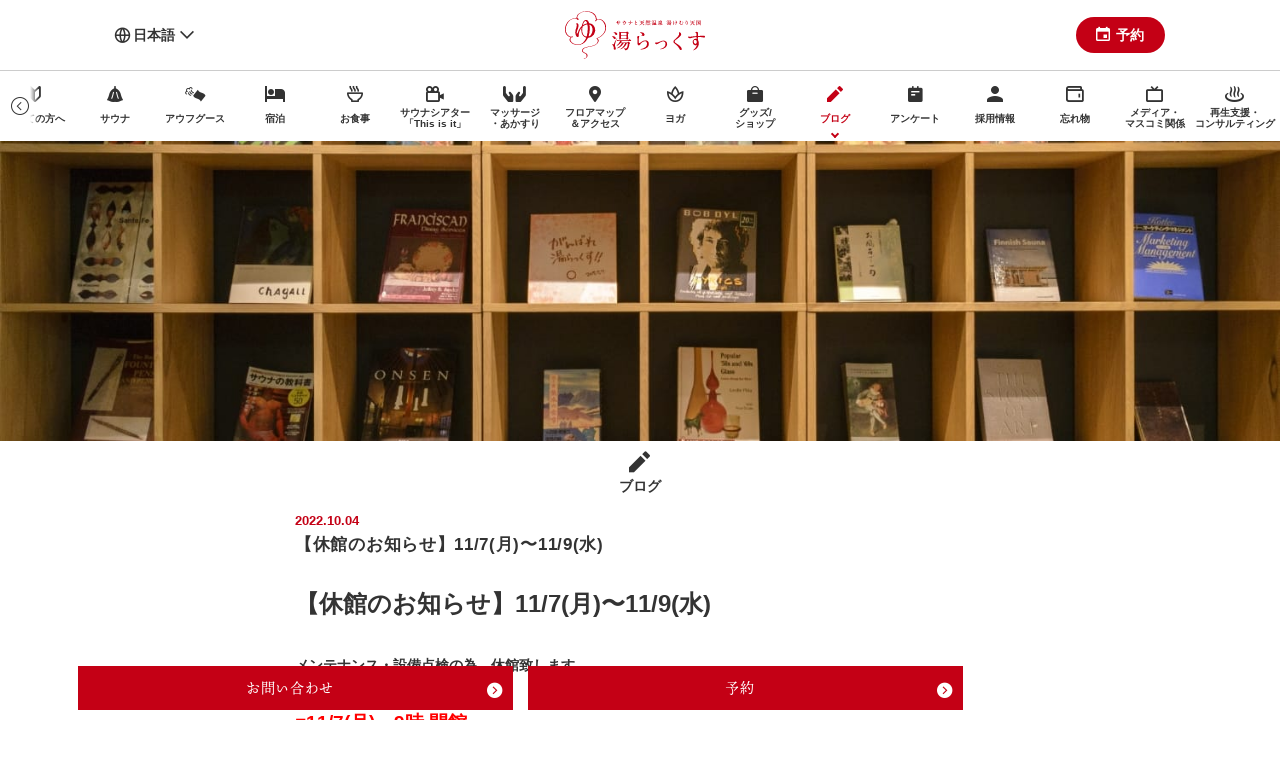

--- FILE ---
content_type: text/html; charset=UTF-8
request_url: https://www.yulax.info/posts/5427/
body_size: 8220
content:
<!doctype html>

  <html class="no-js" lang="ja">

<head>
  <!-- gb：デモ用ヘルパー -->
  <script src="https://cdn.jsdelivr.net/gh/gb-jp/gb_cdn/gb_demo_helper.js"></script>

  <meta charset="utf-8">
  <meta name="format-detection" content="telephone=no">
  <title>【休館のお知らせ】11/7(月)〜11/9(水) | 湯らっくす</title>
  <meta name='robots' content='index, follow, max-image-preview:large, max-snippet:-1, max-video-preview:-1' />

	<!-- This site is optimized with the Yoast SEO plugin v21.7 - https://yoast.com/wordpress/plugins/seo/ -->
	<link rel="canonical" href="https://www.yulax.info/posts/5427/" />
	<meta property="og:locale" content="ja_JP" />
	<meta property="og:type" content="article" />
	<meta property="og:title" content="【休館のお知らせ】11/7(月)〜11/9(水) | 湯らっくす" />
	<meta property="og:description" content="【休館のお知らせ】11/7(月)〜11/9(水) メンテナンス・設備点検の為、休館致します。 ■11/7(月)　9時 閉館 ※休憩・宿泊：チェックアウト 10時 ■11/8(火)　終日閉館 ■11/9(水)　17時オープ [&hellip;]" />
	<meta property="og:url" content="https://www.yulax.info/posts/5427/" />
	<meta property="og:site_name" content="湯らっくす" />
	<meta property="article:published_time" content="2022-10-04T07:24:23+00:00" />
	<meta property="og:image" content="https://www.yulax.info/wp-content/uploads/2023/04/0d2a8aac279ab8cc6437faa67951a47f-2.png" />
	<meta property="og:image:width" content="3579" />
	<meta property="og:image:height" content="5023" />
	<meta property="og:image:type" content="image/png" />
	<meta name="author" content="master" />
	<meta name="twitter:card" content="summary_large_image" />
	<script type="application/ld+json" class="yoast-schema-graph">{"@context":"https://schema.org","@graph":[{"@type":"WebPage","@id":"https://www.yulax.info/posts/5427/","url":"https://www.yulax.info/posts/5427/","name":"【休館のお知らせ】11/7(月)〜11/9(水) | 湯らっくす","isPartOf":{"@id":"https://www.yulax.info/#website"},"primaryImageOfPage":{"@id":"https://www.yulax.info/posts/5427/#primaryimage"},"image":{"@id":"https://www.yulax.info/posts/5427/#primaryimage"},"thumbnailUrl":"https://www.yulax.info/wp-content/uploads/2023/04/0d2a8aac279ab8cc6437faa67951a47f-2.png","datePublished":"2022-10-04T07:24:23+00:00","dateModified":"2022-10-04T07:24:23+00:00","author":{"@id":"https://www.yulax.info/#/schema/person/f869cd7ca80a5e1a6a7e7aed6fb7d8be"},"breadcrumb":{"@id":"https://www.yulax.info/posts/5427/#breadcrumb"},"inLanguage":"ja","potentialAction":[{"@type":"ReadAction","target":["https://www.yulax.info/posts/5427/"]}]},{"@type":"ImageObject","inLanguage":"ja","@id":"https://www.yulax.info/posts/5427/#primaryimage","url":"https://www.yulax.info/wp-content/uploads/2023/04/0d2a8aac279ab8cc6437faa67951a47f-2.png","contentUrl":"https://www.yulax.info/wp-content/uploads/2023/04/0d2a8aac279ab8cc6437faa67951a47f-2.png","width":713,"height":1000},{"@type":"BreadcrumbList","@id":"https://www.yulax.info/posts/5427/#breadcrumb","itemListElement":[{"@type":"ListItem","position":1,"name":"ホーム","item":"https://www.yulax.info/"},{"@type":"ListItem","position":2,"name":"【休館のお知らせ】11/7(月)〜11/9(水)"}]},{"@type":"WebSite","@id":"https://www.yulax.info/#website","url":"https://www.yulax.info/","name":"湯らっくす","description":"湯らっくす","alternateName":"湯らっくす","potentialAction":[{"@type":"SearchAction","target":{"@type":"EntryPoint","urlTemplate":"https://www.yulax.info/?s={search_term_string}"},"query-input":"required name=search_term_string"}],"inLanguage":"ja"}]}</script>
	<!-- / Yoast SEO plugin. -->


<link rel='stylesheet' id='wp-block-library-css' href='https://www.yulax.info/wp-includes/css/dist/block-library/style.min.css?ver=6.4.2' type='text/css' media='all' />
<style id='classic-theme-styles-inline-css' type='text/css'>
/*! This file is auto-generated */
.wp-block-button__link{color:#fff;background-color:#32373c;border-radius:9999px;box-shadow:none;text-decoration:none;padding:calc(.667em + 2px) calc(1.333em + 2px);font-size:1.125em}.wp-block-file__button{background:#32373c;color:#fff;text-decoration:none}
</style>
<style id='global-styles-inline-css' type='text/css'>
body{--wp--preset--color--black: #000000;--wp--preset--color--cyan-bluish-gray: #abb8c3;--wp--preset--color--white: #ffffff;--wp--preset--color--pale-pink: #f78da7;--wp--preset--color--vivid-red: #cf2e2e;--wp--preset--color--luminous-vivid-orange: #ff6900;--wp--preset--color--luminous-vivid-amber: #fcb900;--wp--preset--color--light-green-cyan: #7bdcb5;--wp--preset--color--vivid-green-cyan: #00d084;--wp--preset--color--pale-cyan-blue: #8ed1fc;--wp--preset--color--vivid-cyan-blue: #0693e3;--wp--preset--color--vivid-purple: #9b51e0;--wp--preset--gradient--vivid-cyan-blue-to-vivid-purple: linear-gradient(135deg,rgba(6,147,227,1) 0%,rgb(155,81,224) 100%);--wp--preset--gradient--light-green-cyan-to-vivid-green-cyan: linear-gradient(135deg,rgb(122,220,180) 0%,rgb(0,208,130) 100%);--wp--preset--gradient--luminous-vivid-amber-to-luminous-vivid-orange: linear-gradient(135deg,rgba(252,185,0,1) 0%,rgba(255,105,0,1) 100%);--wp--preset--gradient--luminous-vivid-orange-to-vivid-red: linear-gradient(135deg,rgba(255,105,0,1) 0%,rgb(207,46,46) 100%);--wp--preset--gradient--very-light-gray-to-cyan-bluish-gray: linear-gradient(135deg,rgb(238,238,238) 0%,rgb(169,184,195) 100%);--wp--preset--gradient--cool-to-warm-spectrum: linear-gradient(135deg,rgb(74,234,220) 0%,rgb(151,120,209) 20%,rgb(207,42,186) 40%,rgb(238,44,130) 60%,rgb(251,105,98) 80%,rgb(254,248,76) 100%);--wp--preset--gradient--blush-light-purple: linear-gradient(135deg,rgb(255,206,236) 0%,rgb(152,150,240) 100%);--wp--preset--gradient--blush-bordeaux: linear-gradient(135deg,rgb(254,205,165) 0%,rgb(254,45,45) 50%,rgb(107,0,62) 100%);--wp--preset--gradient--luminous-dusk: linear-gradient(135deg,rgb(255,203,112) 0%,rgb(199,81,192) 50%,rgb(65,88,208) 100%);--wp--preset--gradient--pale-ocean: linear-gradient(135deg,rgb(255,245,203) 0%,rgb(182,227,212) 50%,rgb(51,167,181) 100%);--wp--preset--gradient--electric-grass: linear-gradient(135deg,rgb(202,248,128) 0%,rgb(113,206,126) 100%);--wp--preset--gradient--midnight: linear-gradient(135deg,rgb(2,3,129) 0%,rgb(40,116,252) 100%);--wp--preset--font-size--small: 13px;--wp--preset--font-size--medium: 20px;--wp--preset--font-size--large: 36px;--wp--preset--font-size--x-large: 42px;--wp--preset--spacing--20: 0.44rem;--wp--preset--spacing--30: 0.67rem;--wp--preset--spacing--40: 1rem;--wp--preset--spacing--50: 1.5rem;--wp--preset--spacing--60: 2.25rem;--wp--preset--spacing--70: 3.38rem;--wp--preset--spacing--80: 5.06rem;--wp--preset--shadow--natural: 6px 6px 9px rgba(0, 0, 0, 0.2);--wp--preset--shadow--deep: 12px 12px 50px rgba(0, 0, 0, 0.4);--wp--preset--shadow--sharp: 6px 6px 0px rgba(0, 0, 0, 0.2);--wp--preset--shadow--outlined: 6px 6px 0px -3px rgba(255, 255, 255, 1), 6px 6px rgba(0, 0, 0, 1);--wp--preset--shadow--crisp: 6px 6px 0px rgba(0, 0, 0, 1);}:where(.is-layout-flex){gap: 0.5em;}:where(.is-layout-grid){gap: 0.5em;}body .is-layout-flow > .alignleft{float: left;margin-inline-start: 0;margin-inline-end: 2em;}body .is-layout-flow > .alignright{float: right;margin-inline-start: 2em;margin-inline-end: 0;}body .is-layout-flow > .aligncenter{margin-left: auto !important;margin-right: auto !important;}body .is-layout-constrained > .alignleft{float: left;margin-inline-start: 0;margin-inline-end: 2em;}body .is-layout-constrained > .alignright{float: right;margin-inline-start: 2em;margin-inline-end: 0;}body .is-layout-constrained > .aligncenter{margin-left: auto !important;margin-right: auto !important;}body .is-layout-constrained > :where(:not(.alignleft):not(.alignright):not(.alignfull)){max-width: var(--wp--style--global--content-size);margin-left: auto !important;margin-right: auto !important;}body .is-layout-constrained > .alignwide{max-width: var(--wp--style--global--wide-size);}body .is-layout-flex{display: flex;}body .is-layout-flex{flex-wrap: wrap;align-items: center;}body .is-layout-flex > *{margin: 0;}body .is-layout-grid{display: grid;}body .is-layout-grid > *{margin: 0;}:where(.wp-block-columns.is-layout-flex){gap: 2em;}:where(.wp-block-columns.is-layout-grid){gap: 2em;}:where(.wp-block-post-template.is-layout-flex){gap: 1.25em;}:where(.wp-block-post-template.is-layout-grid){gap: 1.25em;}.has-black-color{color: var(--wp--preset--color--black) !important;}.has-cyan-bluish-gray-color{color: var(--wp--preset--color--cyan-bluish-gray) !important;}.has-white-color{color: var(--wp--preset--color--white) !important;}.has-pale-pink-color{color: var(--wp--preset--color--pale-pink) !important;}.has-vivid-red-color{color: var(--wp--preset--color--vivid-red) !important;}.has-luminous-vivid-orange-color{color: var(--wp--preset--color--luminous-vivid-orange) !important;}.has-luminous-vivid-amber-color{color: var(--wp--preset--color--luminous-vivid-amber) !important;}.has-light-green-cyan-color{color: var(--wp--preset--color--light-green-cyan) !important;}.has-vivid-green-cyan-color{color: var(--wp--preset--color--vivid-green-cyan) !important;}.has-pale-cyan-blue-color{color: var(--wp--preset--color--pale-cyan-blue) !important;}.has-vivid-cyan-blue-color{color: var(--wp--preset--color--vivid-cyan-blue) !important;}.has-vivid-purple-color{color: var(--wp--preset--color--vivid-purple) !important;}.has-black-background-color{background-color: var(--wp--preset--color--black) !important;}.has-cyan-bluish-gray-background-color{background-color: var(--wp--preset--color--cyan-bluish-gray) !important;}.has-white-background-color{background-color: var(--wp--preset--color--white) !important;}.has-pale-pink-background-color{background-color: var(--wp--preset--color--pale-pink) !important;}.has-vivid-red-background-color{background-color: var(--wp--preset--color--vivid-red) !important;}.has-luminous-vivid-orange-background-color{background-color: var(--wp--preset--color--luminous-vivid-orange) !important;}.has-luminous-vivid-amber-background-color{background-color: var(--wp--preset--color--luminous-vivid-amber) !important;}.has-light-green-cyan-background-color{background-color: var(--wp--preset--color--light-green-cyan) !important;}.has-vivid-green-cyan-background-color{background-color: var(--wp--preset--color--vivid-green-cyan) !important;}.has-pale-cyan-blue-background-color{background-color: var(--wp--preset--color--pale-cyan-blue) !important;}.has-vivid-cyan-blue-background-color{background-color: var(--wp--preset--color--vivid-cyan-blue) !important;}.has-vivid-purple-background-color{background-color: var(--wp--preset--color--vivid-purple) !important;}.has-black-border-color{border-color: var(--wp--preset--color--black) !important;}.has-cyan-bluish-gray-border-color{border-color: var(--wp--preset--color--cyan-bluish-gray) !important;}.has-white-border-color{border-color: var(--wp--preset--color--white) !important;}.has-pale-pink-border-color{border-color: var(--wp--preset--color--pale-pink) !important;}.has-vivid-red-border-color{border-color: var(--wp--preset--color--vivid-red) !important;}.has-luminous-vivid-orange-border-color{border-color: var(--wp--preset--color--luminous-vivid-orange) !important;}.has-luminous-vivid-amber-border-color{border-color: var(--wp--preset--color--luminous-vivid-amber) !important;}.has-light-green-cyan-border-color{border-color: var(--wp--preset--color--light-green-cyan) !important;}.has-vivid-green-cyan-border-color{border-color: var(--wp--preset--color--vivid-green-cyan) !important;}.has-pale-cyan-blue-border-color{border-color: var(--wp--preset--color--pale-cyan-blue) !important;}.has-vivid-cyan-blue-border-color{border-color: var(--wp--preset--color--vivid-cyan-blue) !important;}.has-vivid-purple-border-color{border-color: var(--wp--preset--color--vivid-purple) !important;}.has-vivid-cyan-blue-to-vivid-purple-gradient-background{background: var(--wp--preset--gradient--vivid-cyan-blue-to-vivid-purple) !important;}.has-light-green-cyan-to-vivid-green-cyan-gradient-background{background: var(--wp--preset--gradient--light-green-cyan-to-vivid-green-cyan) !important;}.has-luminous-vivid-amber-to-luminous-vivid-orange-gradient-background{background: var(--wp--preset--gradient--luminous-vivid-amber-to-luminous-vivid-orange) !important;}.has-luminous-vivid-orange-to-vivid-red-gradient-background{background: var(--wp--preset--gradient--luminous-vivid-orange-to-vivid-red) !important;}.has-very-light-gray-to-cyan-bluish-gray-gradient-background{background: var(--wp--preset--gradient--very-light-gray-to-cyan-bluish-gray) !important;}.has-cool-to-warm-spectrum-gradient-background{background: var(--wp--preset--gradient--cool-to-warm-spectrum) !important;}.has-blush-light-purple-gradient-background{background: var(--wp--preset--gradient--blush-light-purple) !important;}.has-blush-bordeaux-gradient-background{background: var(--wp--preset--gradient--blush-bordeaux) !important;}.has-luminous-dusk-gradient-background{background: var(--wp--preset--gradient--luminous-dusk) !important;}.has-pale-ocean-gradient-background{background: var(--wp--preset--gradient--pale-ocean) !important;}.has-electric-grass-gradient-background{background: var(--wp--preset--gradient--electric-grass) !important;}.has-midnight-gradient-background{background: var(--wp--preset--gradient--midnight) !important;}.has-small-font-size{font-size: var(--wp--preset--font-size--small) !important;}.has-medium-font-size{font-size: var(--wp--preset--font-size--medium) !important;}.has-large-font-size{font-size: var(--wp--preset--font-size--large) !important;}.has-x-large-font-size{font-size: var(--wp--preset--font-size--x-large) !important;}
.wp-block-navigation a:where(:not(.wp-element-button)){color: inherit;}
:where(.wp-block-post-template.is-layout-flex){gap: 1.25em;}:where(.wp-block-post-template.is-layout-grid){gap: 1.25em;}
:where(.wp-block-columns.is-layout-flex){gap: 2em;}:where(.wp-block-columns.is-layout-grid){gap: 2em;}
.wp-block-pullquote{font-size: 1.5em;line-height: 1.6;}
</style>
<link rel="https://api.w.org/" href="https://www.yulax.info/wp-json/" /><link rel="alternate" type="application/json" href="https://www.yulax.info/wp-json/wp/v2/posts/5427" /><link rel="alternate" type="application/json+oembed" href="https://www.yulax.info/wp-json/oembed/1.0/embed?url=https%3A%2F%2Fwww.yulax.info%2Fposts%2F5427%2F" />
<link rel="alternate" type="text/xml+oembed" href="https://www.yulax.info/wp-json/oembed/1.0/embed?url=https%3A%2F%2Fwww.yulax.info%2Fposts%2F5427%2F&#038;format=xml" />
  <meta name="viewport" content="width=device-width,initial-scale=1.0,maximum-scale=1.0">
  <link rel="stylesheet" type="text/css" href="https://www.yulax.info/css/style.css?251006053745">
  <script src="/js/jquery-3.6.0.min.js"></script>

  <!-- テーマフォルダ階層のCSS読み込みはこっち
    <link rel="stylesheet" type="text/css" href="https://www.yulax.info/wp-content/themes/gb/editor.css?700101000000">
   -->

  <!-- Typekit:staff01 -->
  <script>
    (function(d) {
      var config = {
          kitId: 'css6igs',
          scriptTimeout: 3000,
          async: true
        },
        h = d.documentElement,
        t = setTimeout(function() {
          h.className = h.className.replace(/\bwf-loading\b/g, "") + " wf-inactive";
        }, config.scriptTimeout),
        tk = d.createElement("script"),
        f = false,
        s = d.getElementsByTagName("script")[0],
        a;
      h.className += " wf-loading";
      tk.src = 'https://use.typekit.net/' + config.kitId + '.js';
      tk.async = true;
      tk.onload = tk.onreadystatechange = function() {
        a = this.readyState;
        if (f || a && a != "complete" && a != "loaded") return;
        f = true;
        clearTimeout(t);
        try {
          Typekit.load(config)
        } catch (e) {}
      };
      s.parentNode.insertBefore(tk, s)
    })(document);
  </script>

  <script>
    (function(i, s, o, g, r, a, m) {
      i['GoogleAnalyticsObject'] = r;
      i[r] = i[r] || function() {
        (i[r].q = i[r].q || []).push(arguments)
      }, i[r].l = 1 * new Date();
      a = s.createElement(o),
        m = s.getElementsByTagName(o)[0];
      a.async = 1;
      a.src = g;
      m.parentNode.insertBefore(a, m)
    })(window, document, 'script', 'https://www.google-analytics.com/analytics.js', 'ga');

    ga('create', 'UA-85293335-1', 'auto');
    ga('send', 'pageview');
  </script>

</head>

<!-- header -->
<header class="pos-sticky t0 z5 bgc-white" style="transform: translateY(0px);">
  <div class="js-header-upper bb bdc-gray pos-r z3" data-position="0">
    <div class="cols">
      <div class="col-12">
        <div class="d-f jc-sb h70 ai-c fw-b sm-mlr-10">
          <div class="w120 fxs0 pos-r ta-c">
            <p class="js-dropDown-toggle cur-p hov d-f ai-c lh120"><i class="icon-language fz110 pr3"></i> 日本語<i class="icon-simple-arrow-bottom is-active-rotate180 ml5"></i></p>
            <ul class="js-dropDown-body d-n pos-a z1 t35 bt bl br bdc-gray bgc-white w100 bdrs5">
              <li class="bb bdc-gray"><a class="p5 d-b hov" href="/">日本語</a></li>
              <li class="bb bdc-gray"><a class="p5 d-b hov" href="/traditional-chinese">中文(繁体)</a></li>
              <li class="bb bdc-gray"><a class="p5 d-b hov" href="/chinese">中文(簡体)</a></li>
              <li class="bb bdc-gray"><a class="p5 d-b hov" href="/korean">한국어</a></li>
              <li class="bb bdc-gray"><a class="p5 d-b hov" href="/english">English</a></li>
            </ul>
          </div>
                      <div>
              <a href="/"><img class="hov" src="/img/base/logo.svg" width="140" height="48" alt="【休館のお知らせ】11/7(月)〜11/9(水)"></a>
            </div>
                    <div>
            <a href="https://www.yulax.info/#anchor-reserve" class="bgc-red lh100 ptb10 plr20 c-white bdrs-max hov"><i class="icon-reserve pr5"></i>予約</a>
          </div>
        </div>
      </div>
    </div>
  </div>

  <!-- 下層ページでは、現在のページのaタグに、【class="is-active"】をつけてください！！ -->
  <div class="pos-r js-navigationScroll">
    <div class="js-navigationScroll-arrowLeft"><i class="icon-arrow-line"></i></div>
    <div class="js-navigationScroll-arrowRight"><i class="icon-arrow-line"></i></div>
    <div class="global-nav-wrapper">
      <nav class="global-nav">
        <ul>
          <li class="yohaku"></li>
          <li>
            <a href="https://www.yulax.info/#anchor-faq"><i class="icon-faq"></i>
              <p>よくある質問</p>
            </a>
          </li>
          <li>
            <a href="https://www.yulax.info/#anchor-reserve"><i class="icon-reserve"></i>
              <p>予約</p>
            </a>
          </li>
          <li>
            <a href="/price"><i class="icon-pay"></i>
              <p>料金</p>
            </a>
          </li>
          <li>
            <a class="" href="/first"><i class="icon-first"></i>
              <p>初めての方へ</p>
            </a>
          </li>
          <li>
            <a class="" href="/sauna"><i class="icon-sauna"></i>
              <p>サウナ</p>
            </a>
          </li>
          <li>
            <a class="" href="/aufguss"><i class="icon-aufguss"></i>
              <p>アウフグース</p>
            </a>
          </li>
          <li>
            <a class="" href="/stay"><i class="icon-stay"></i>
              <p>宿泊</p>
            </a>
          </li>
          <li>
            <a class="" href="/food"><i class="icon-food"></i>
              <p>お食事</p>
            </a>
          </li>
          <li>
            <a class="" href="/sauna-theater"><i class="icon-theater"></i>
              <p>サウナシアター<br>「This is it」</p>
            </a>
          </li>
          <li>
            <a class="" href="/bodycare"><i class="icon-bodycare"></i>
              <p>マッサージ<br>・あかすり</p>
            </a>
          </li>
          <li>
            <a class="" href="/access"><i class="icon-access"></i>
              <p>フロアマップ<br>＆アクセス</p>
            </a>
          </li>
          <li>
            <a href="https://www.yoga-univa.jp/kumamoto" target="_blank"><i class="icon-yoga"></i>
              <p>ヨガ</p>
            </a>
          </li>
          <li>
            <a class="" href="/shop"><i class="icon-shop"></i>
              <p>グッズ/<br>ショップ</p>
            </a>
          </li>
          <li>
            <a class="is-active" href="/blog"><i class="icon-blog"></i>
              <p>ブログ</p>
            </a>
          </li>
          <li>
            <a class="" href="/survey"><i class="icon-survey"></i>
              <p>アンケート</p>
            </a>
          </li>
          <li>
            <a href="https://yulax.jbplt.jp/" target="_blank"><i class="icon-recruit"></i>
              <p>採用情報</p>
            </a>
          </li>
          <li>
            <a class="" href="/find"><i class="icon-find"></i>
              <p>忘れ物</p>
            </a>
          </li>
          <li>
            <a class="" href="/media"><i class="icon-media"></i>
              <p>メディア・<br>マスコミ関係</p>
            </a>
          </li>
          <li>
            <a class="" href="/produce"><i class="icon-produce"></i>
              <p>再生支援・<br>コンサルティング</p>
            </a>
          </li>
          <li class="yohaku"></li>
        </ul>
      </nav>
    </div>
  </div>

</header>

<body>

<!-- main -->
<main>

  <!-- メイン画像 -->
  <div class="ptb150 sm-ptb70 pos-r">
    <img loading="lazy" class="img-fit" src="/img/blog/main.jpg" width="1500" height="572" alt="メイン写真">
  </div>

  <div class="ta-c ptb10 lh120">
    <i class="icon-blog fz150"></i>
    <p class="lh100 fw-b pt5">ブログ</p>
  </div>

  <div>

    <article class="ptb10">

      <div class="cols jc-c">
        <div class="col-8 md-col-10 sm-col-12">
          <p class="c-red fw-b fz90 lh140">2022.10.04</p>
          <h1 class="fw-b fz120">【休館のお知らせ】11/7(月)〜11/9(水)</h1>
          <div class="cms-sentence pt30">
            <p><strong><span style="font-size: 18pt;">【休館のお知らせ】11/7(月)〜11/9(水)</span></strong></p>
<p><strong>メンテナンス・設備点検の為、休館致します。</strong></p>
<p><strong><span style="font-size: 14pt; color: #ff0000;">■11/7(月)　9時 閉館</span></strong></p>
<p><strong>※休憩・宿泊：<span style="color: #ff0000;">チェックアウト 10時</span></strong></p>
<hr />
<p><span style="font-size: 14pt;"><strong><span style="color: #ff0000;">■11/8(火)　終日閉館</span></strong></span></p>
<hr />
<p><strong><span style="color: #ff0000; font-size: 14pt;">■11/9(水)　17時オープン</span></strong></p>
<p><strong>※ドミトリー宿泊のお客様 <span style="color: #ff0000;">17：00からチェックイン</span>となります</strong>。</p>
<hr />
<p><strong>ご迷惑お掛けいたします。ご理解の程、宜しくお願い致します。</strong></p>
<p>&nbsp;</p>
<p><img fetchpriority="high" decoding="async" class="alignnone size-medium wp-image-5428" src="https://www.yulax.info/wp-content/uploads/2022/10/0d2a8aac279ab8cc6437faa67951a47f-214x300.png" alt="%e3%83%a1%e3%83%b3%e3%83%86%e3%83%8a%e3%83%b3%e3%82%b9" width="214" height="300" /></p>
          </div>
        </div>
      </div>

    </article>

    <div class="cols jc-c">
      <div class="col-8 md-col-10 sm-col-12">

                <div class="cols nega jc-c pt30">
          <div class="col-3">
                          <a class="d-b w-max ta-c h-eq hov" href="https://www.yulax.info/posts/5411/">
                <span class="h-max d-f ai-c jc-c"><i class="icon-simple-arrow-left c-red"></i></span>
              </a>
                      </div>
          <div class="col-4 sm-col-6">
            <a href="/blog" class="ff-mincho bgc-red c-white d-b ta-c ptb5 hov">一覧へもどる</a>
          </div>
          <div class="col-3">
                          <a class="d-b w-max ta-c h-eq hov" href="https://www.yulax.info/posts/5442/">
                <span class="h-max d-f ai-c jc-c"><i class="icon-simple-arrow-right c-red"></i></span>
              </a>
                      </div>
        </div>

      </div>
    </div>

  </div>

</main>

  <!-- footer -->
  <footer class="mtb60">

    <div class="cols jc-c">
      <div class="col-10 sm-col-12 ta-c">

                  <!-- 下層ページのみのボタン郡 -->
          <div class="ta-c">
            <a href="#" class="bd bdc-red bdrs-max w50 h50 d-if hov ai-c jc-c"><span class="bt bl w15 h15 d-ib rotate45 bdc-red pos-r t5 mt-3"></span></a>
          </div>
          <ul class="d-f jc-c c-red fw-b pt35 pb50">
            <li><a class="plr15 hov d-f jc-c fxd-c ai-c" href="https://twitter.com/InfoYulax" target="_blank">
                <div class="w40 h40 d-f ai-c jc-c"><i class="fz240 icon-twitter"></i></div>
                <p class="pt5">Twitter</p>
              </a></li>
            <li class="bl bdc-red50">
              <a class="plr10 hov d-f jc-c fxd-c ai-c" href="https://www.instagram.com/yulax_kumamoto/" target="_blank">
                <div class="w40 h40 d-f ai-c jc-c"><i class="fz240 icon-instagram"></i></div>
                <p class="pt5">Instagram</p>
              </a>
            </li>
            <li class="bl bdc-red50">
              <a class="plr20 hov d-f jc-c fxd-c ai-c" href="https://www.tiktok.com/@yulaxofficial" target="_blank">
                <div class="w40 h40 d-f ai-c jc-c"><i class="fz260 icon-tiktok"></i></div>
                <p class="pt5">TikTok</p>
              </a>
            </li>
            <li class="bl bdc-red50">
              <a class="plr15 hov d-f jc-c fxd-c ai-c" href="https://bit.ly/3XVjKpJ" target="_blank">
                <div class="w40 h40 d-f ai-c jc-c"><i class="fz230 icon-youtube"></i></div>
                <p class="pt5">Youtube</p>
              </a>
            </li>
          </ul>
        
        <div class="bt bdc-red pt30 sm-mlr-20"></div>
        <div>
          <a class="hov" href="/">
            <img loading="lazy" src="/img/base/logo.svg" width="140" height="50" alt="湯らっくす">
          </a>
        </div>
        <p class="fw-b pt20 fz80"><a href="/sitemap" class="under-line">サイトマップ</a>　｜　<a href="/privacy" class="under-line">プライバシーポリシー</a></p>
        <p class="pt10 fz80"><a href="/contact" class="fz110 fw-b under-line">お問い合わせはこちらのメールフォームから ></a></p>
        <p class="pt10 fz80"><a href="javascript:void(0)" data-fancybox data-src="#modal-before-tel" class="fw-b under-line">Tel: 096-362-1126　⚠お電話の前に！</a></p>

        <!-- モーダル：お電話の前に -->
        <div id="modal-before-tel" style="display:none; width: 100%; max-width:550px;">
          <p class="fw-b ta-c">電話で問い合わせする前に！</p>
          <p class="pt10 mt10 bt bdc-gray">
            湯らっくすでは現在電話での応対をゼロにする取組をしております。<br>
            たくさんの電話がかかってきますが、多くが同じ質問であったりします。<br>
            このホームページは電話でのよくあるお問い合わせを中心に回答を分かりやすく用意しております。<br>
            まずは、ホームページの<a href="/#anchor-faq" target="_blank" class="under-line fw-b">よくある質問</a>をご覧ください。</p>
        </div>

                  <div class="b-button w-max mlra pos-f l0 r0 b10 z8 md-pl30 sm-pl0 sm-pr10">
            <div class="cols jc-c md-jc-fs gutter15 md-gutter10">
              <div class="col-5 md-col-4 sm-col-5">
                <a class="bgc-red lh100 ptb15 ff-mincho c-white d-b pos-r ta-c hov pr10" href="/category">お問い合わせ <span class="d-f pos-a h-max t0 r10 ai-c mt2"><i class="icon-arrow-fill fz110"></i></span></a>
              </div>
              <div class="col-5 md-col-4 sm-col-5">
                <a class="bgc-red lh100 ptb15 ff-mincho c-white d-b pos-r ta-c hov pr10" href="/#anchor-reserve">予約 <span class="d-f pos-a h-max t0 r10 ai-c mt2"><i class="icon-arrow-fill fz110"></i></span></a>
              </div>
              <!-- <a class="d-b max-w276 mlra bgc-red p5 fw-b c-white lh130 ta-c hov" href="https://d-reserve.jp/GSEA001F01300/GSEA001A01?hotelCode=0000001301" target="_blank" rel="noopener"><span class="d-f ai-c jc-c gap5 p15 sm-p10"><i class="icon-reserve fz110"></i>ドミトリー予約</span></a> -->
            </div>
          </div>
        
        <small class="d-b ta-c pt20 pb10">©<a href="/">YULAX</a> ALL RIGHT RESERVED.</small>
      </div>
    </div>
  </footer>


  <script src="/js/jquery.matchHeight-min.js"></script>
  <script src="/js/common.js"></script>

  <!-- 【全ページ】ギャラリー・モーダル部分(モーダルもfancyboxでいける！) -->
  <script src="/js/fancybox-5.0.umd.js"></script>
  <link rel="stylesheet" href="/js/fancybox-5.0.css">
  <script>
    Fancybox.bind("[data-fancybox]", {});
  </script>

  
  
  
  
  <script>
    (function() {
      var d = document;
      d['__tripai_domain'] = 'trip-ai.jp';
      d['__tripai_id'] = '332038';
      var s = 'https://trip-ai.jp/trip-ai-banner/js/tripai_banner.js',
        a = d.createElement('script'),
        m = d.getElementsByTagName('script')[0];
      a.async = true, a.src = s, m.parentNode.insertBefore(a, m);
    })();
  </script>

  </body>

  </html>


--- FILE ---
content_type: text/css
request_url: https://www.yulax.info/css/style.css?251006053745
body_size: 25026
content:
html,body,h1,h2,h3,h4,h5,h6,a,p,span,em,small,strong,sub,sup,mark,del,ins,strike,abbr,dfn,blockquote,q,cite,code,pre,ol,ul,li,dl,dt,dd,div,section,article,main,aside,nav,header,hgroup,footer,img,figure,figcaption,address,time,audio,video,canvas,iframe,details,summary,fieldset,form,label,legend,table,caption,tbody,tfoot,thead,tr,th,td{margin:0;padding:0;border:0}html{font-size:62.5%}body{font-size:1.6rem;line-height:1.4}*{font-family:inherit;font-size:inherit;line-height:inherit;box-sizing:border-box}*::before,*::after{box-sizing:inherit}h1,h2,h3,h4,h5,h6,strong{font-weight:normal}a{color:inherit;cursor:pointer;text-decoration:none;outline:none}article,aside,footer,header,nav,section,main{display:block}table{border-collapse:collapse;border-spacing:0}table tr th,table tr td{padding:0;text-align:left;vertical-align:top}ol,ul{list-style:none}img{border-style:none;vertical-align:bottom;backface-visibility:hidden;-webkit-backface-visibility:hidden}blockquote,q{quotes:none}blockquote:after,blockquote:before,q:after,q:before{content:"";content:none}input[type=text],input[type=email],input[type=tel],input[type=password],select,textarea,button{-webkit-appearance:none;-moz-appearance:none;appearance:none}summary{display:block;list-style:none}summary::-webkit-details-marker{display:none}[hidden]{display:none !important}[disabled]{cursor:not-allowed}:focus:not(:focus-visible){outline:none}body{background-color:#fff;font-family:"Helvetica Neue",Arial,"Hiragino Kaku Gothic ProN","Hiragino Sans",Meiryo,sans-serif;font-size:1.4rem;color:#000;line-height:1.8;letter-spacing:.05em;-webkit-font-smoothing:antialiased;-moz-osx-font-smoothing:grayscale;min-width:320px;overflow-x:hidden;overflow-y:scroll;text-rendering:optimizeLegibility;text-size-adjust:100%;-webkit-text-size-adjust:100%}.cols,.cols-full,.cols-filld,.cols-filld-full{display:flex;flex-wrap:wrap;margin-left:auto;margin-right:auto}.cols.nega,.cols-full.nega,.cols-filld.nega,.cols-filld-full.nega{margin-left:-15px;margin-right:-15px;width:auto;max-width:9999px}.cols>*,.cols-full>*,.cols-filld>*,.cols-filld-full>*{width:100%;padding-left:15px;padding-right:15px;position:relative;min-height:1px}.cols>*>.h-eq,.cols-full>*>.h-eq,.cols-filld>*>.h-eq,.cols-filld-full>*>.h-eq{height:100%}.cols{max-width:1080px;width:100%}.cols-filld,.cols-filld-full{width:100%}.cols-filld>*,.cols-filld-full>*{margin-left:0;margin-right:0;padding-left:0;padding-right:0}.cols-filld{max-width:1050px;width:100%}.nega[class*=gutter]{padding-left:0;padding-right:0}.col-1{flex:0 0 8.3333333333%;max-width:8.3333333333%}.return-1{margin-left:calc(-100%/12*1 - 1px)}.col-2{flex:0 0 16.6666666667%;max-width:16.6666666667%}.return-2{margin-left:calc(-100%/12*2 - 1px)}.col-3{flex:0 0 25%;max-width:25%}.return-3{margin-left:calc(-100%/12*3 - 1px)}.col-4{flex:0 0 33.3333333333%;max-width:33.3333333333%}.return-4{margin-left:calc(-100%/12*4 - 1px)}.col-5{flex:0 0 41.6666666667%;max-width:41.6666666667%}.return-5{margin-left:calc(-100%/12*5 - 1px)}.col-6{flex:0 0 50%;max-width:50%}.return-6{margin-left:calc(-100%/12*6 - 1px)}.col-7{flex:0 0 58.3333333333%;max-width:58.3333333333%}.return-7{margin-left:calc(-100%/12*7 - 1px)}.col-8{flex:0 0 66.6666666667%;max-width:66.6666666667%}.return-8{margin-left:calc(-100%/12*8 - 1px)}.col-9{flex:0 0 75%;max-width:75%}.return-9{margin-left:calc(-100%/12*9 - 1px)}.col-10{flex:0 0 83.3333333333%;max-width:83.3333333333%}.return-10{margin-left:calc(-100%/12*10 - 1px)}.col-11{flex:0 0 91.6666666667%;max-width:91.6666666667%}.return-11{margin-left:calc(-100%/12*11 - 1px)}.col-12{flex:0 0 100%;max-width:100%}.return-12{margin-left:calc(-100%/12*12 - 1px)}.col-2_4{flex:0 0 20%;max-width:20%}.return-0{margin-left:auto}.gutter0>*{padding-left:0px;padding-right:0px}.gutter0.nega{margin-left:0px;margin-right:0px}.gutter5>*{padding-left:2.5px;padding-right:2.5px}.gutter5.nega{margin-left:-2.5px;margin-right:-2.5px}.gutter10>*{padding-left:5px;padding-right:5px}.gutter10.nega{margin-left:-5px;margin-right:-5px}.gutter15>*{padding-left:7.5px;padding-right:7.5px}.gutter15.nega{margin-left:-7.5px;margin-right:-7.5px}.gutter20>*{padding-left:10px;padding-right:10px}.gutter20.nega{margin-left:-10px;margin-right:-10px}.gutter25>*{padding-left:12.5px;padding-right:12.5px}.gutter25.nega{margin-left:-12.5px;margin-right:-12.5px}.gutter30>*{padding-left:15px;padding-right:15px}.gutter30.nega{margin-left:-15px;margin-right:-15px}.gutter35>*{padding-left:17.5px;padding-right:17.5px}.gutter35.nega{margin-left:-17.5px;margin-right:-17.5px}.gutter40>*{padding-left:20px;padding-right:20px}.gutter40.nega{margin-left:-20px;margin-right:-20px}.gutter45>*{padding-left:22.5px;padding-right:22.5px}.gutter45.nega{margin-left:-22.5px;margin-right:-22.5px}.gutter50>*{padding-left:25px;padding-right:25px}.gutter50.nega{margin-left:-25px;margin-right:-25px}.gutter55>*{padding-left:27.5px;padding-right:27.5px}.gutter55.nega{margin-left:-27.5px;margin-right:-27.5px}.gutter60>*{padding-left:30px;padding-right:30px}.gutter60.nega{margin-left:-30px;margin-right:-30px}.gutter65>*{padding-left:32.5px;padding-right:32.5px}.gutter65.nega{margin-left:-32.5px;margin-right:-32.5px}.gutter70>*{padding-left:35px;padding-right:35px}.gutter70.nega{margin-left:-35px;margin-right:-35px}.gutter75>*{padding-left:37.5px;padding-right:37.5px}.gutter75.nega{margin-left:-37.5px;margin-right:-37.5px}.gutter80>*{padding-left:40px;padding-right:40px}.gutter80.nega{margin-left:-40px;margin-right:-40px}.gutter85>*{padding-left:42.5px;padding-right:42.5px}.gutter85.nega{margin-left:-42.5px;margin-right:-42.5px}.gutter90>*{padding-left:45px;padding-right:45px}.gutter90.nega{margin-left:-45px;margin-right:-45px}.gutter95>*{padding-left:47.5px;padding-right:47.5px}.gutter95.nega{margin-left:-47.5px;margin-right:-47.5px}.gutter100>*{padding-left:50px;padding-right:50px}.gutter100.nega{margin-left:-50px;margin-right:-50px}@media screen and (max-width: 1079px){.md-col-1{flex:0 0 8.3333333333%;max-width:8.3333333333%}.md-return-1{margin-left:calc(-100%/12*1 - 1px)}.md-col-2{flex:0 0 16.6666666667%;max-width:16.6666666667%}.md-return-2{margin-left:calc(-100%/12*2 - 1px)}.md-col-3{flex:0 0 25%;max-width:25%}.md-return-3{margin-left:calc(-100%/12*3 - 1px)}.md-col-4{flex:0 0 33.3333333333%;max-width:33.3333333333%}.md-return-4{margin-left:calc(-100%/12*4 - 1px)}.md-col-5{flex:0 0 41.6666666667%;max-width:41.6666666667%}.md-return-5{margin-left:calc(-100%/12*5 - 1px)}.md-col-6{flex:0 0 50%;max-width:50%}.md-return-6{margin-left:calc(-100%/12*6 - 1px)}.md-col-7{flex:0 0 58.3333333333%;max-width:58.3333333333%}.md-return-7{margin-left:calc(-100%/12*7 - 1px)}.md-col-8{flex:0 0 66.6666666667%;max-width:66.6666666667%}.md-return-8{margin-left:calc(-100%/12*8 - 1px)}.md-col-9{flex:0 0 75%;max-width:75%}.md-return-9{margin-left:calc(-100%/12*9 - 1px)}.md-col-10{flex:0 0 83.3333333333%;max-width:83.3333333333%}.md-return-10{margin-left:calc(-100%/12*10 - 1px)}.md-col-11{flex:0 0 91.6666666667%;max-width:91.6666666667%}.md-return-11{margin-left:calc(-100%/12*11 - 1px)}.md-col-12{flex:0 0 100%;max-width:100%}.md-return-12{margin-left:calc(-100%/12*12 - 1px)}.md-col-2_4{flex:0 0 20%;max-width:20%}.md-return-0{margin-left:auto}.md-gutter0>*{padding-left:0px;padding-right:0px}.md-gutter0.nega{margin-left:0px;margin-right:0px}.md-gutter5>*{padding-left:2.5px;padding-right:2.5px}.md-gutter5.nega{margin-left:-2.5px;margin-right:-2.5px}.md-gutter10>*{padding-left:5px;padding-right:5px}.md-gutter10.nega{margin-left:-5px;margin-right:-5px}.md-gutter15>*{padding-left:7.5px;padding-right:7.5px}.md-gutter15.nega{margin-left:-7.5px;margin-right:-7.5px}.md-gutter20>*{padding-left:10px;padding-right:10px}.md-gutter20.nega{margin-left:-10px;margin-right:-10px}.md-gutter25>*{padding-left:12.5px;padding-right:12.5px}.md-gutter25.nega{margin-left:-12.5px;margin-right:-12.5px}.md-gutter30>*{padding-left:15px;padding-right:15px}.md-gutter30.nega{margin-left:-15px;margin-right:-15px}.md-gutter35>*{padding-left:17.5px;padding-right:17.5px}.md-gutter35.nega{margin-left:-17.5px;margin-right:-17.5px}.md-gutter40>*{padding-left:20px;padding-right:20px}.md-gutter40.nega{margin-left:-20px;margin-right:-20px}.md-gutter45>*{padding-left:22.5px;padding-right:22.5px}.md-gutter45.nega{margin-left:-22.5px;margin-right:-22.5px}.md-gutter50>*{padding-left:25px;padding-right:25px}.md-gutter50.nega{margin-left:-25px;margin-right:-25px}.md-gutter55>*{padding-left:27.5px;padding-right:27.5px}.md-gutter55.nega{margin-left:-27.5px;margin-right:-27.5px}.md-gutter60>*{padding-left:30px;padding-right:30px}.md-gutter60.nega{margin-left:-30px;margin-right:-30px}.md-gutter65>*{padding-left:32.5px;padding-right:32.5px}.md-gutter65.nega{margin-left:-32.5px;margin-right:-32.5px}.md-gutter70>*{padding-left:35px;padding-right:35px}.md-gutter70.nega{margin-left:-35px;margin-right:-35px}.md-gutter75>*{padding-left:37.5px;padding-right:37.5px}.md-gutter75.nega{margin-left:-37.5px;margin-right:-37.5px}.md-gutter80>*{padding-left:40px;padding-right:40px}.md-gutter80.nega{margin-left:-40px;margin-right:-40px}.md-gutter85>*{padding-left:42.5px;padding-right:42.5px}.md-gutter85.nega{margin-left:-42.5px;margin-right:-42.5px}.md-gutter90>*{padding-left:45px;padding-right:45px}.md-gutter90.nega{margin-left:-45px;margin-right:-45px}.md-gutter95>*{padding-left:47.5px;padding-right:47.5px}.md-gutter95.nega{margin-left:-47.5px;margin-right:-47.5px}.md-gutter100>*{padding-left:50px;padding-right:50px}.md-gutter100.nega{margin-left:-50px;margin-right:-50px}}@media screen and (max-width: 767px){.sm-col-1{flex:0 0 8.3333333333%;max-width:8.3333333333%}.sm-return-1{margin-left:calc(-100%/12*1 - 1px)}.sm-col-2{flex:0 0 16.6666666667%;max-width:16.6666666667%}.sm-return-2{margin-left:calc(-100%/12*2 - 1px)}.sm-col-3{flex:0 0 25%;max-width:25%}.sm-return-3{margin-left:calc(-100%/12*3 - 1px)}.sm-col-4{flex:0 0 33.3333333333%;max-width:33.3333333333%}.sm-return-4{margin-left:calc(-100%/12*4 - 1px)}.sm-col-5{flex:0 0 41.6666666667%;max-width:41.6666666667%}.sm-return-5{margin-left:calc(-100%/12*5 - 1px)}.sm-col-6{flex:0 0 50%;max-width:50%}.sm-return-6{margin-left:calc(-100%/12*6 - 1px)}.sm-col-7{flex:0 0 58.3333333333%;max-width:58.3333333333%}.sm-return-7{margin-left:calc(-100%/12*7 - 1px)}.sm-col-8{flex:0 0 66.6666666667%;max-width:66.6666666667%}.sm-return-8{margin-left:calc(-100%/12*8 - 1px)}.sm-col-9{flex:0 0 75%;max-width:75%}.sm-return-9{margin-left:calc(-100%/12*9 - 1px)}.sm-col-10{flex:0 0 83.3333333333%;max-width:83.3333333333%}.sm-return-10{margin-left:calc(-100%/12*10 - 1px)}.sm-col-11{flex:0 0 91.6666666667%;max-width:91.6666666667%}.sm-return-11{margin-left:calc(-100%/12*11 - 1px)}.sm-col-12{flex:0 0 100%;max-width:100%}.sm-return-12{margin-left:calc(-100%/12*12 - 1px)}.sm-col-2_4{flex:0 0 20%;max-width:20%}.sm-return-0{margin-left:auto}.sm-gutter0>*{padding-left:0px;padding-right:0px}.sm-gutter0.nega{margin-left:0px;margin-right:0px}.sm-gutter5>*{padding-left:2.5px;padding-right:2.5px}.sm-gutter5.nega{margin-left:-2.5px;margin-right:-2.5px}.sm-gutter10>*{padding-left:5px;padding-right:5px}.sm-gutter10.nega{margin-left:-5px;margin-right:-5px}.sm-gutter15>*{padding-left:7.5px;padding-right:7.5px}.sm-gutter15.nega{margin-left:-7.5px;margin-right:-7.5px}.sm-gutter20>*{padding-left:10px;padding-right:10px}.sm-gutter20.nega{margin-left:-10px;margin-right:-10px}.sm-gutter25>*{padding-left:12.5px;padding-right:12.5px}.sm-gutter25.nega{margin-left:-12.5px;margin-right:-12.5px}.sm-gutter30>*{padding-left:15px;padding-right:15px}.sm-gutter30.nega{margin-left:-15px;margin-right:-15px}.sm-gutter35>*{padding-left:17.5px;padding-right:17.5px}.sm-gutter35.nega{margin-left:-17.5px;margin-right:-17.5px}.sm-gutter40>*{padding-left:20px;padding-right:20px}.sm-gutter40.nega{margin-left:-20px;margin-right:-20px}.sm-gutter45>*{padding-left:22.5px;padding-right:22.5px}.sm-gutter45.nega{margin-left:-22.5px;margin-right:-22.5px}.sm-gutter50>*{padding-left:25px;padding-right:25px}.sm-gutter50.nega{margin-left:-25px;margin-right:-25px}.sm-gutter55>*{padding-left:27.5px;padding-right:27.5px}.sm-gutter55.nega{margin-left:-27.5px;margin-right:-27.5px}.sm-gutter60>*{padding-left:30px;padding-right:30px}.sm-gutter60.nega{margin-left:-30px;margin-right:-30px}.sm-gutter65>*{padding-left:32.5px;padding-right:32.5px}.sm-gutter65.nega{margin-left:-32.5px;margin-right:-32.5px}.sm-gutter70>*{padding-left:35px;padding-right:35px}.sm-gutter70.nega{margin-left:-35px;margin-right:-35px}.sm-gutter75>*{padding-left:37.5px;padding-right:37.5px}.sm-gutter75.nega{margin-left:-37.5px;margin-right:-37.5px}.sm-gutter80>*{padding-left:40px;padding-right:40px}.sm-gutter80.nega{margin-left:-40px;margin-right:-40px}.sm-gutter85>*{padding-left:42.5px;padding-right:42.5px}.sm-gutter85.nega{margin-left:-42.5px;margin-right:-42.5px}.sm-gutter90>*{padding-left:45px;padding-right:45px}.sm-gutter90.nega{margin-left:-45px;margin-right:-45px}.sm-gutter95>*{padding-left:47.5px;padding-right:47.5px}.sm-gutter95.nega{margin-left:-47.5px;margin-right:-47.5px}.sm-gutter100>*{padding-left:50px;padding-right:50px}.sm-gutter100.nega{margin-left:-50px;margin-right:-50px}}.pos-s{position:static}.pos-a{position:absolute}.pos-r{position:relative}.pos-f{position:fixed}.pos-sticky{position:sticky}@media screen and (max-width: 1079px){.md-pos-s{position:static}.md-pos-a{position:absolute}.md-pos-r{position:relative}.md-pos-f{position:fixed}.md-pos-sticky{position:sticky}}@media screen and (max-width: 767px){.sm-pos-s{position:static}.sm-pos-a{position:absolute}.sm-pos-r{position:relative}.sm-pos-f{position:fixed}.sm-pos-sticky{position:sticky}}.t0{top:0px}.t-0{top:0px}.t5{top:5px}.t-5{top:-5px}.t10{top:10px}.t-10{top:-10px}.t15{top:15px}.t-15{top:-15px}.t20{top:20px}.t-20{top:-20px}.t25{top:25px}.t-25{top:-25px}.t30{top:30px}.t-30{top:-30px}.t35{top:35px}.t-35{top:-35px}.t40{top:40px}.t-40{top:-40px}.t45{top:45px}.t-45{top:-45px}.t50{top:50px}.t-50{top:-50px}.t55{top:55px}.t-55{top:-55px}.t60{top:60px}.t-60{top:-60px}.t65{top:65px}.t-65{top:-65px}.t70{top:70px}.t-70{top:-70px}.t75{top:75px}.t-75{top:-75px}.t80{top:80px}.t-80{top:-80px}.t85{top:85px}.t-85{top:-85px}.t90{top:90px}.t-90{top:-90px}.t95{top:95px}.t-95{top:-95px}.t100{top:100px}.t-100{top:-100px}.t105{top:105px}.t-105{top:-105px}.t110{top:110px}.t-110{top:-110px}.t115{top:115px}.t-115{top:-115px}.t120{top:120px}.t-120{top:-120px}.t125{top:125px}.t-125{top:-125px}.t130{top:130px}.t-130{top:-130px}.t135{top:135px}.t-135{top:-135px}.t140{top:140px}.t-140{top:-140px}.t145{top:145px}.t-145{top:-145px}.t150{top:150px}.t-150{top:-150px}.t-a{top:auto}.r0{right:0px}.r-0{right:0px}.r5{right:5px}.r-5{right:-5px}.r10{right:10px}.r-10{right:-10px}.r15{right:15px}.r-15{right:-15px}.r20{right:20px}.r-20{right:-20px}.r25{right:25px}.r-25{right:-25px}.r30{right:30px}.r-30{right:-30px}.r35{right:35px}.r-35{right:-35px}.r40{right:40px}.r-40{right:-40px}.r45{right:45px}.r-45{right:-45px}.r50{right:50px}.r-50{right:-50px}.r55{right:55px}.r-55{right:-55px}.r60{right:60px}.r-60{right:-60px}.r65{right:65px}.r-65{right:-65px}.r70{right:70px}.r-70{right:-70px}.r75{right:75px}.r-75{right:-75px}.r80{right:80px}.r-80{right:-80px}.r85{right:85px}.r-85{right:-85px}.r90{right:90px}.r-90{right:-90px}.r95{right:95px}.r-95{right:-95px}.r100{right:100px}.r-100{right:-100px}.r105{right:105px}.r-105{right:-105px}.r110{right:110px}.r-110{right:-110px}.r115{right:115px}.r-115{right:-115px}.r120{right:120px}.r-120{right:-120px}.r125{right:125px}.r-125{right:-125px}.r130{right:130px}.r-130{right:-130px}.r135{right:135px}.r-135{right:-135px}.r140{right:140px}.r-140{right:-140px}.r145{right:145px}.r-145{right:-145px}.r150{right:150px}.r-150{right:-150px}.r-a{right:auto}.b0{bottom:0px}.b-0{bottom:0px}.b5{bottom:5px}.b-5{bottom:-5px}.b10{bottom:10px}.b-10{bottom:-10px}.b15{bottom:15px}.b-15{bottom:-15px}.b20{bottom:20px}.b-20{bottom:-20px}.b25{bottom:25px}.b-25{bottom:-25px}.b30{bottom:30px}.b-30{bottom:-30px}.b35{bottom:35px}.b-35{bottom:-35px}.b40{bottom:40px}.b-40{bottom:-40px}.b45{bottom:45px}.b-45{bottom:-45px}.b50{bottom:50px}.b-50{bottom:-50px}.b55{bottom:55px}.b-55{bottom:-55px}.b60{bottom:60px}.b-60{bottom:-60px}.b65{bottom:65px}.b-65{bottom:-65px}.b70{bottom:70px}.b-70{bottom:-70px}.b75{bottom:75px}.b-75{bottom:-75px}.b80{bottom:80px}.b-80{bottom:-80px}.b85{bottom:85px}.b-85{bottom:-85px}.b90{bottom:90px}.b-90{bottom:-90px}.b95{bottom:95px}.b-95{bottom:-95px}.b100{bottom:100px}.b-100{bottom:-100px}.b105{bottom:105px}.b-105{bottom:-105px}.b110{bottom:110px}.b-110{bottom:-110px}.b115{bottom:115px}.b-115{bottom:-115px}.b120{bottom:120px}.b-120{bottom:-120px}.b125{bottom:125px}.b-125{bottom:-125px}.b130{bottom:130px}.b-130{bottom:-130px}.b135{bottom:135px}.b-135{bottom:-135px}.b140{bottom:140px}.b-140{bottom:-140px}.b145{bottom:145px}.b-145{bottom:-145px}.b150{bottom:150px}.b-150{bottom:-150px}.b-a{bottom:auto}.l0{left:0px}.l-0{left:0px}.l5{left:5px}.l-5{left:-5px}.l10{left:10px}.l-10{left:-10px}.l15{left:15px}.l-15{left:-15px}.l20{left:20px}.l-20{left:-20px}.l25{left:25px}.l-25{left:-25px}.l30{left:30px}.l-30{left:-30px}.l35{left:35px}.l-35{left:-35px}.l40{left:40px}.l-40{left:-40px}.l45{left:45px}.l-45{left:-45px}.l50{left:50px}.l-50{left:-50px}.l55{left:55px}.l-55{left:-55px}.l60{left:60px}.l-60{left:-60px}.l65{left:65px}.l-65{left:-65px}.l70{left:70px}.l-70{left:-70px}.l75{left:75px}.l-75{left:-75px}.l80{left:80px}.l-80{left:-80px}.l85{left:85px}.l-85{left:-85px}.l90{left:90px}.l-90{left:-90px}.l95{left:95px}.l-95{left:-95px}.l100{left:100px}.l-100{left:-100px}.l105{left:105px}.l-105{left:-105px}.l110{left:110px}.l-110{left:-110px}.l115{left:115px}.l-115{left:-115px}.l120{left:120px}.l-120{left:-120px}.l125{left:125px}.l-125{left:-125px}.l130{left:130px}.l-130{left:-130px}.l135{left:135px}.l-135{left:-135px}.l140{left:140px}.l-140{left:-140px}.l145{left:145px}.l-145{left:-145px}.l150{left:150px}.l-150{left:-150px}.l-a{left:auto}@media screen and (max-width: 1079px){.md-t0{top:0px}.md-t-0{top:0px}.md-t5{top:5px}.md-t-5{top:-5px}.md-t10{top:10px}.md-t-10{top:-10px}.md-t15{top:15px}.md-t-15{top:-15px}.md-t20{top:20px}.md-t-20{top:-20px}.md-t25{top:25px}.md-t-25{top:-25px}.md-t30{top:30px}.md-t-30{top:-30px}.md-t35{top:35px}.md-t-35{top:-35px}.md-t40{top:40px}.md-t-40{top:-40px}.md-t45{top:45px}.md-t-45{top:-45px}.md-t50{top:50px}.md-t-50{top:-50px}.md-t55{top:55px}.md-t-55{top:-55px}.md-t60{top:60px}.md-t-60{top:-60px}.md-t65{top:65px}.md-t-65{top:-65px}.md-t70{top:70px}.md-t-70{top:-70px}.md-t75{top:75px}.md-t-75{top:-75px}.md-t80{top:80px}.md-t-80{top:-80px}.md-t85{top:85px}.md-t-85{top:-85px}.md-t90{top:90px}.md-t-90{top:-90px}.md-t95{top:95px}.md-t-95{top:-95px}.md-t100{top:100px}.md-t-100{top:-100px}.md-t105{top:105px}.md-t-105{top:-105px}.md-t110{top:110px}.md-t-110{top:-110px}.md-t115{top:115px}.md-t-115{top:-115px}.md-t120{top:120px}.md-t-120{top:-120px}.md-t125{top:125px}.md-t-125{top:-125px}.md-t130{top:130px}.md-t-130{top:-130px}.md-t135{top:135px}.md-t-135{top:-135px}.md-t140{top:140px}.md-t-140{top:-140px}.md-t145{top:145px}.md-t-145{top:-145px}.md-t150{top:150px}.md-t-150{top:-150px}.md-t-a{top:auto}.md-r0{right:0px}.md-r-0{right:0px}.md-r5{right:5px}.md-r-5{right:-5px}.md-r10{right:10px}.md-r-10{right:-10px}.md-r15{right:15px}.md-r-15{right:-15px}.md-r20{right:20px}.md-r-20{right:-20px}.md-r25{right:25px}.md-r-25{right:-25px}.md-r30{right:30px}.md-r-30{right:-30px}.md-r35{right:35px}.md-r-35{right:-35px}.md-r40{right:40px}.md-r-40{right:-40px}.md-r45{right:45px}.md-r-45{right:-45px}.md-r50{right:50px}.md-r-50{right:-50px}.md-r55{right:55px}.md-r-55{right:-55px}.md-r60{right:60px}.md-r-60{right:-60px}.md-r65{right:65px}.md-r-65{right:-65px}.md-r70{right:70px}.md-r-70{right:-70px}.md-r75{right:75px}.md-r-75{right:-75px}.md-r80{right:80px}.md-r-80{right:-80px}.md-r85{right:85px}.md-r-85{right:-85px}.md-r90{right:90px}.md-r-90{right:-90px}.md-r95{right:95px}.md-r-95{right:-95px}.md-r100{right:100px}.md-r-100{right:-100px}.md-r105{right:105px}.md-r-105{right:-105px}.md-r110{right:110px}.md-r-110{right:-110px}.md-r115{right:115px}.md-r-115{right:-115px}.md-r120{right:120px}.md-r-120{right:-120px}.md-r125{right:125px}.md-r-125{right:-125px}.md-r130{right:130px}.md-r-130{right:-130px}.md-r135{right:135px}.md-r-135{right:-135px}.md-r140{right:140px}.md-r-140{right:-140px}.md-r145{right:145px}.md-r-145{right:-145px}.md-r150{right:150px}.md-r-150{right:-150px}.md-r-a{right:auto}.md-b0{bottom:0px}.md-b-0{bottom:0px}.md-b5{bottom:5px}.md-b-5{bottom:-5px}.md-b10{bottom:10px}.md-b-10{bottom:-10px}.md-b15{bottom:15px}.md-b-15{bottom:-15px}.md-b20{bottom:20px}.md-b-20{bottom:-20px}.md-b25{bottom:25px}.md-b-25{bottom:-25px}.md-b30{bottom:30px}.md-b-30{bottom:-30px}.md-b35{bottom:35px}.md-b-35{bottom:-35px}.md-b40{bottom:40px}.md-b-40{bottom:-40px}.md-b45{bottom:45px}.md-b-45{bottom:-45px}.md-b50{bottom:50px}.md-b-50{bottom:-50px}.md-b55{bottom:55px}.md-b-55{bottom:-55px}.md-b60{bottom:60px}.md-b-60{bottom:-60px}.md-b65{bottom:65px}.md-b-65{bottom:-65px}.md-b70{bottom:70px}.md-b-70{bottom:-70px}.md-b75{bottom:75px}.md-b-75{bottom:-75px}.md-b80{bottom:80px}.md-b-80{bottom:-80px}.md-b85{bottom:85px}.md-b-85{bottom:-85px}.md-b90{bottom:90px}.md-b-90{bottom:-90px}.md-b95{bottom:95px}.md-b-95{bottom:-95px}.md-b100{bottom:100px}.md-b-100{bottom:-100px}.md-b105{bottom:105px}.md-b-105{bottom:-105px}.md-b110{bottom:110px}.md-b-110{bottom:-110px}.md-b115{bottom:115px}.md-b-115{bottom:-115px}.md-b120{bottom:120px}.md-b-120{bottom:-120px}.md-b125{bottom:125px}.md-b-125{bottom:-125px}.md-b130{bottom:130px}.md-b-130{bottom:-130px}.md-b135{bottom:135px}.md-b-135{bottom:-135px}.md-b140{bottom:140px}.md-b-140{bottom:-140px}.md-b145{bottom:145px}.md-b-145{bottom:-145px}.md-b150{bottom:150px}.md-b-150{bottom:-150px}.md-b-a{bottom:auto}.md-l0{left:0px}.md-l-0{left:0px}.md-l5{left:5px}.md-l-5{left:-5px}.md-l10{left:10px}.md-l-10{left:-10px}.md-l15{left:15px}.md-l-15{left:-15px}.md-l20{left:20px}.md-l-20{left:-20px}.md-l25{left:25px}.md-l-25{left:-25px}.md-l30{left:30px}.md-l-30{left:-30px}.md-l35{left:35px}.md-l-35{left:-35px}.md-l40{left:40px}.md-l-40{left:-40px}.md-l45{left:45px}.md-l-45{left:-45px}.md-l50{left:50px}.md-l-50{left:-50px}.md-l55{left:55px}.md-l-55{left:-55px}.md-l60{left:60px}.md-l-60{left:-60px}.md-l65{left:65px}.md-l-65{left:-65px}.md-l70{left:70px}.md-l-70{left:-70px}.md-l75{left:75px}.md-l-75{left:-75px}.md-l80{left:80px}.md-l-80{left:-80px}.md-l85{left:85px}.md-l-85{left:-85px}.md-l90{left:90px}.md-l-90{left:-90px}.md-l95{left:95px}.md-l-95{left:-95px}.md-l100{left:100px}.md-l-100{left:-100px}.md-l105{left:105px}.md-l-105{left:-105px}.md-l110{left:110px}.md-l-110{left:-110px}.md-l115{left:115px}.md-l-115{left:-115px}.md-l120{left:120px}.md-l-120{left:-120px}.md-l125{left:125px}.md-l-125{left:-125px}.md-l130{left:130px}.md-l-130{left:-130px}.md-l135{left:135px}.md-l-135{left:-135px}.md-l140{left:140px}.md-l-140{left:-140px}.md-l145{left:145px}.md-l-145{left:-145px}.md-l150{left:150px}.md-l-150{left:-150px}.md-l-a{left:auto}}@media screen and (max-width: 767px){.sm-t0{top:0px}.sm-t-0{top:0px}.sm-t5{top:5px}.sm-t-5{top:-5px}.sm-t10{top:10px}.sm-t-10{top:-10px}.sm-t15{top:15px}.sm-t-15{top:-15px}.sm-t20{top:20px}.sm-t-20{top:-20px}.sm-t25{top:25px}.sm-t-25{top:-25px}.sm-t30{top:30px}.sm-t-30{top:-30px}.sm-t35{top:35px}.sm-t-35{top:-35px}.sm-t40{top:40px}.sm-t-40{top:-40px}.sm-t45{top:45px}.sm-t-45{top:-45px}.sm-t50{top:50px}.sm-t-50{top:-50px}.sm-t55{top:55px}.sm-t-55{top:-55px}.sm-t60{top:60px}.sm-t-60{top:-60px}.sm-t65{top:65px}.sm-t-65{top:-65px}.sm-t70{top:70px}.sm-t-70{top:-70px}.sm-t75{top:75px}.sm-t-75{top:-75px}.sm-t80{top:80px}.sm-t-80{top:-80px}.sm-t85{top:85px}.sm-t-85{top:-85px}.sm-t90{top:90px}.sm-t-90{top:-90px}.sm-t95{top:95px}.sm-t-95{top:-95px}.sm-t100{top:100px}.sm-t-100{top:-100px}.sm-t105{top:105px}.sm-t-105{top:-105px}.sm-t110{top:110px}.sm-t-110{top:-110px}.sm-t115{top:115px}.sm-t-115{top:-115px}.sm-t120{top:120px}.sm-t-120{top:-120px}.sm-t125{top:125px}.sm-t-125{top:-125px}.sm-t130{top:130px}.sm-t-130{top:-130px}.sm-t135{top:135px}.sm-t-135{top:-135px}.sm-t140{top:140px}.sm-t-140{top:-140px}.sm-t145{top:145px}.sm-t-145{top:-145px}.sm-t150{top:150px}.sm-t-150{top:-150px}.sm-t-a{top:auto}.sm-r0{right:0px}.sm-r-0{right:0px}.sm-r5{right:5px}.sm-r-5{right:-5px}.sm-r10{right:10px}.sm-r-10{right:-10px}.sm-r15{right:15px}.sm-r-15{right:-15px}.sm-r20{right:20px}.sm-r-20{right:-20px}.sm-r25{right:25px}.sm-r-25{right:-25px}.sm-r30{right:30px}.sm-r-30{right:-30px}.sm-r35{right:35px}.sm-r-35{right:-35px}.sm-r40{right:40px}.sm-r-40{right:-40px}.sm-r45{right:45px}.sm-r-45{right:-45px}.sm-r50{right:50px}.sm-r-50{right:-50px}.sm-r55{right:55px}.sm-r-55{right:-55px}.sm-r60{right:60px}.sm-r-60{right:-60px}.sm-r65{right:65px}.sm-r-65{right:-65px}.sm-r70{right:70px}.sm-r-70{right:-70px}.sm-r75{right:75px}.sm-r-75{right:-75px}.sm-r80{right:80px}.sm-r-80{right:-80px}.sm-r85{right:85px}.sm-r-85{right:-85px}.sm-r90{right:90px}.sm-r-90{right:-90px}.sm-r95{right:95px}.sm-r-95{right:-95px}.sm-r100{right:100px}.sm-r-100{right:-100px}.sm-r105{right:105px}.sm-r-105{right:-105px}.sm-r110{right:110px}.sm-r-110{right:-110px}.sm-r115{right:115px}.sm-r-115{right:-115px}.sm-r120{right:120px}.sm-r-120{right:-120px}.sm-r125{right:125px}.sm-r-125{right:-125px}.sm-r130{right:130px}.sm-r-130{right:-130px}.sm-r135{right:135px}.sm-r-135{right:-135px}.sm-r140{right:140px}.sm-r-140{right:-140px}.sm-r145{right:145px}.sm-r-145{right:-145px}.sm-r150{right:150px}.sm-r-150{right:-150px}.sm-r-a{right:auto}.sm-b0{bottom:0px}.sm-b-0{bottom:0px}.sm-b5{bottom:5px}.sm-b-5{bottom:-5px}.sm-b10{bottom:10px}.sm-b-10{bottom:-10px}.sm-b15{bottom:15px}.sm-b-15{bottom:-15px}.sm-b20{bottom:20px}.sm-b-20{bottom:-20px}.sm-b25{bottom:25px}.sm-b-25{bottom:-25px}.sm-b30{bottom:30px}.sm-b-30{bottom:-30px}.sm-b35{bottom:35px}.sm-b-35{bottom:-35px}.sm-b40{bottom:40px}.sm-b-40{bottom:-40px}.sm-b45{bottom:45px}.sm-b-45{bottom:-45px}.sm-b50{bottom:50px}.sm-b-50{bottom:-50px}.sm-b55{bottom:55px}.sm-b-55{bottom:-55px}.sm-b60{bottom:60px}.sm-b-60{bottom:-60px}.sm-b65{bottom:65px}.sm-b-65{bottom:-65px}.sm-b70{bottom:70px}.sm-b-70{bottom:-70px}.sm-b75{bottom:75px}.sm-b-75{bottom:-75px}.sm-b80{bottom:80px}.sm-b-80{bottom:-80px}.sm-b85{bottom:85px}.sm-b-85{bottom:-85px}.sm-b90{bottom:90px}.sm-b-90{bottom:-90px}.sm-b95{bottom:95px}.sm-b-95{bottom:-95px}.sm-b100{bottom:100px}.sm-b-100{bottom:-100px}.sm-b105{bottom:105px}.sm-b-105{bottom:-105px}.sm-b110{bottom:110px}.sm-b-110{bottom:-110px}.sm-b115{bottom:115px}.sm-b-115{bottom:-115px}.sm-b120{bottom:120px}.sm-b-120{bottom:-120px}.sm-b125{bottom:125px}.sm-b-125{bottom:-125px}.sm-b130{bottom:130px}.sm-b-130{bottom:-130px}.sm-b135{bottom:135px}.sm-b-135{bottom:-135px}.sm-b140{bottom:140px}.sm-b-140{bottom:-140px}.sm-b145{bottom:145px}.sm-b-145{bottom:-145px}.sm-b150{bottom:150px}.sm-b-150{bottom:-150px}.sm-b-a{bottom:auto}.sm-l0{left:0px}.sm-l-0{left:0px}.sm-l5{left:5px}.sm-l-5{left:-5px}.sm-l10{left:10px}.sm-l-10{left:-10px}.sm-l15{left:15px}.sm-l-15{left:-15px}.sm-l20{left:20px}.sm-l-20{left:-20px}.sm-l25{left:25px}.sm-l-25{left:-25px}.sm-l30{left:30px}.sm-l-30{left:-30px}.sm-l35{left:35px}.sm-l-35{left:-35px}.sm-l40{left:40px}.sm-l-40{left:-40px}.sm-l45{left:45px}.sm-l-45{left:-45px}.sm-l50{left:50px}.sm-l-50{left:-50px}.sm-l55{left:55px}.sm-l-55{left:-55px}.sm-l60{left:60px}.sm-l-60{left:-60px}.sm-l65{left:65px}.sm-l-65{left:-65px}.sm-l70{left:70px}.sm-l-70{left:-70px}.sm-l75{left:75px}.sm-l-75{left:-75px}.sm-l80{left:80px}.sm-l-80{left:-80px}.sm-l85{left:85px}.sm-l-85{left:-85px}.sm-l90{left:90px}.sm-l-90{left:-90px}.sm-l95{left:95px}.sm-l-95{left:-95px}.sm-l100{left:100px}.sm-l-100{left:-100px}.sm-l105{left:105px}.sm-l-105{left:-105px}.sm-l110{left:110px}.sm-l-110{left:-110px}.sm-l115{left:115px}.sm-l-115{left:-115px}.sm-l120{left:120px}.sm-l-120{left:-120px}.sm-l125{left:125px}.sm-l-125{left:-125px}.sm-l130{left:130px}.sm-l-130{left:-130px}.sm-l135{left:135px}.sm-l-135{left:-135px}.sm-l140{left:140px}.sm-l-140{left:-140px}.sm-l145{left:145px}.sm-l-145{left:-145px}.sm-l150{left:150px}.sm-l-150{left:-150px}.sm-l-a{left:auto}}.z-1{z-index:-1}.z0{z-index:0}.z1{z-index:1}.z2{z-index:2}.z3{z-index:3}.z4{z-index:4}.z5{z-index:5}.z6{z-index:6}.z7{z-index:7}.z8{z-index:8}.z9{z-index:9}.z10{z-index:10}@media screen and (max-width: 1079px){.md-z-1{z-index:-1}.md-z0{z-index:0}.md-z1{z-index:1}.md-z2{z-index:2}.md-z3{z-index:3}.md-z4{z-index:4}.md-z5{z-index:5}.md-z6{z-index:6}.md-z7{z-index:7}.md-z8{z-index:8}.md-z9{z-index:9}.md-z10{z-index:10}}@media screen and (max-width: 767px){.sm-z-1{z-index:-1}.sm-z0{z-index:0}.sm-z1{z-index:1}.sm-z2{z-index:2}.sm-z3{z-index:3}.sm-z4{z-index:4}.sm-z5{z-index:5}.sm-z6{z-index:6}.sm-z7{z-index:7}.sm-z8{z-index:8}.sm-z9{z-index:9}.sm-z10{z-index:10}}.fl-n{float:none}.fl-l{float:left}.fl-r{float:right}.d-n{display:none}.d-b{display:block}.d-f{display:flex}.d-if{display:inline-flex}.d-i{display:inline}.d-ib{display:inline-block}.ov-v{overflow:visible}.ov-h{overflow:hidden}.ov-s{overflow:scroll}.ov-a{overflow:auto}@media screen and (max-width: 1079px){.md-fl-n{float:none}.md-fl-l{float:left}.md-fl-r{float:right}.md-d-n{display:none}.md-d-b{display:block}.md-d-f{display:flex}.md-d-if{display:inline-flex}.md-d-i{display:inline}.md-d-ib{display:inline-block}.md-ov-v{overflow:visible}.md-ov-h{overflow:hidden}.md-ov-s{overflow:scroll}.md-ov-a{overflow:auto}}@media screen and (max-width: 767px){.sm-fl-n{float:none}.sm-fl-l{float:left}.sm-fl-r{float:right}.sm-d-n{display:none}.sm-d-b{display:block}.sm-d-f{display:flex}.sm-d-if{display:inline-flex}.sm-d-i{display:inline}.sm-d-ib{display:inline-block}.sm-ov-v{overflow:visible}.sm-ov-h{overflow:hidden}.sm-ov-s{overflow:scroll}.sm-ov-a{overflow:auto}}.m0{margin:0px}.m-0{margin:0px}.mtb0{margin-top:0px;margin-bottom:0px}.mlr0{margin-left:0px;margin-right:0px}.mtb-0{margin-top:0px;margin-bottom:0px}.mlr-0{margin-left:0px;margin-right:0px}.p0{padding:0px}.ptb0{padding-top:0px;padding-bottom:0px}.plr0{padding-left:0px;padding-right:0px}.m1{margin:1px}.m-1{margin:-1px}.mtb1{margin-top:1px;margin-bottom:1px}.mlr1{margin-left:1px;margin-right:1px}.mtb-1{margin-top:-1px;margin-bottom:-1px}.mlr-1{margin-left:-1px;margin-right:-1px}.p1{padding:1px}.ptb1{padding-top:1px;padding-bottom:1px}.plr1{padding-left:1px;padding-right:1px}.m2{margin:2px}.m-2{margin:-2px}.mtb2{margin-top:2px;margin-bottom:2px}.mlr2{margin-left:2px;margin-right:2px}.mtb-2{margin-top:-2px;margin-bottom:-2px}.mlr-2{margin-left:-2px;margin-right:-2px}.p2{padding:2px}.ptb2{padding-top:2px;padding-bottom:2px}.plr2{padding-left:2px;padding-right:2px}.m3{margin:3px}.m-3{margin:-3px}.mtb3{margin-top:3px;margin-bottom:3px}.mlr3{margin-left:3px;margin-right:3px}.mtb-3{margin-top:-3px;margin-bottom:-3px}.mlr-3{margin-left:-3px;margin-right:-3px}.p3{padding:3px}.ptb3{padding-top:3px;padding-bottom:3px}.plr3{padding-left:3px;padding-right:3px}.m4{margin:4px}.m-4{margin:-4px}.mtb4{margin-top:4px;margin-bottom:4px}.mlr4{margin-left:4px;margin-right:4px}.mtb-4{margin-top:-4px;margin-bottom:-4px}.mlr-4{margin-left:-4px;margin-right:-4px}.p4{padding:4px}.ptb4{padding-top:4px;padding-bottom:4px}.plr4{padding-left:4px;padding-right:4px}.m5{margin:5px}.m-5{margin:-5px}.mtb5{margin-top:5px;margin-bottom:5px}.mlr5{margin-left:5px;margin-right:5px}.mtb-5{margin-top:-5px;margin-bottom:-5px}.mlr-5{margin-left:-5px;margin-right:-5px}.p5{padding:5px}.ptb5{padding-top:5px;padding-bottom:5px}.plr5{padding-left:5px;padding-right:5px}.m6{margin:6px}.m-6{margin:-6px}.mtb6{margin-top:6px;margin-bottom:6px}.mlr6{margin-left:6px;margin-right:6px}.mtb-6{margin-top:-6px;margin-bottom:-6px}.mlr-6{margin-left:-6px;margin-right:-6px}.p6{padding:6px}.ptb6{padding-top:6px;padding-bottom:6px}.plr6{padding-left:6px;padding-right:6px}.m7{margin:7px}.m-7{margin:-7px}.mtb7{margin-top:7px;margin-bottom:7px}.mlr7{margin-left:7px;margin-right:7px}.mtb-7{margin-top:-7px;margin-bottom:-7px}.mlr-7{margin-left:-7px;margin-right:-7px}.p7{padding:7px}.ptb7{padding-top:7px;padding-bottom:7px}.plr7{padding-left:7px;padding-right:7px}.m8{margin:8px}.m-8{margin:-8px}.mtb8{margin-top:8px;margin-bottom:8px}.mlr8{margin-left:8px;margin-right:8px}.mtb-8{margin-top:-8px;margin-bottom:-8px}.mlr-8{margin-left:-8px;margin-right:-8px}.p8{padding:8px}.ptb8{padding-top:8px;padding-bottom:8px}.plr8{padding-left:8px;padding-right:8px}.m9{margin:9px}.m-9{margin:-9px}.mtb9{margin-top:9px;margin-bottom:9px}.mlr9{margin-left:9px;margin-right:9px}.mtb-9{margin-top:-9px;margin-bottom:-9px}.mlr-9{margin-left:-9px;margin-right:-9px}.p9{padding:9px}.ptb9{padding-top:9px;padding-bottom:9px}.plr9{padding-left:9px;padding-right:9px}.m10{margin:10px}.m-10{margin:-10px}.mtb10{margin-top:10px;margin-bottom:10px}.mlr10{margin-left:10px;margin-right:10px}.mtb-10{margin-top:-10px;margin-bottom:-10px}.mlr-10{margin-left:-10px;margin-right:-10px}.p10{padding:10px}.ptb10{padding-top:10px;padding-bottom:10px}.plr10{padding-left:10px;padding-right:10px}.m15{margin:15px}.m-15{margin:-15px}.mtb15{margin-top:15px;margin-bottom:15px}.mlr15{margin-left:15px;margin-right:15px}.mtb-15{margin-top:-15px;margin-bottom:-15px}.mlr-15{margin-left:-15px;margin-right:-15px}.p15{padding:15px}.ptb15{padding-top:15px;padding-bottom:15px}.plr15{padding-left:15px;padding-right:15px}.m20{margin:20px}.m-20{margin:-20px}.mtb20{margin-top:20px;margin-bottom:20px}.mlr20{margin-left:20px;margin-right:20px}.mtb-20{margin-top:-20px;margin-bottom:-20px}.mlr-20{margin-left:-20px;margin-right:-20px}.p20{padding:20px}.ptb20{padding-top:20px;padding-bottom:20px}.plr20{padding-left:20px;padding-right:20px}.m25{margin:25px}.m-25{margin:-25px}.mtb25{margin-top:25px;margin-bottom:25px}.mlr25{margin-left:25px;margin-right:25px}.mtb-25{margin-top:-25px;margin-bottom:-25px}.mlr-25{margin-left:-25px;margin-right:-25px}.p25{padding:25px}.ptb25{padding-top:25px;padding-bottom:25px}.plr25{padding-left:25px;padding-right:25px}.m30{margin:30px}.m-30{margin:-30px}.mtb30{margin-top:30px;margin-bottom:30px}.mlr30{margin-left:30px;margin-right:30px}.mtb-30{margin-top:-30px;margin-bottom:-30px}.mlr-30{margin-left:-30px;margin-right:-30px}.p30{padding:30px}.ptb30{padding-top:30px;padding-bottom:30px}.plr30{padding-left:30px;padding-right:30px}.m35{margin:35px}.m-35{margin:-35px}.mtb35{margin-top:35px;margin-bottom:35px}.mlr35{margin-left:35px;margin-right:35px}.mtb-35{margin-top:-35px;margin-bottom:-35px}.mlr-35{margin-left:-35px;margin-right:-35px}.p35{padding:35px}.ptb35{padding-top:35px;padding-bottom:35px}.plr35{padding-left:35px;padding-right:35px}.m40{margin:40px}.m-40{margin:-40px}.mtb40{margin-top:40px;margin-bottom:40px}.mlr40{margin-left:40px;margin-right:40px}.mtb-40{margin-top:-40px;margin-bottom:-40px}.mlr-40{margin-left:-40px;margin-right:-40px}.p40{padding:40px}.ptb40{padding-top:40px;padding-bottom:40px}.plr40{padding-left:40px;padding-right:40px}.m45{margin:45px}.m-45{margin:-45px}.mtb45{margin-top:45px;margin-bottom:45px}.mlr45{margin-left:45px;margin-right:45px}.mtb-45{margin-top:-45px;margin-bottom:-45px}.mlr-45{margin-left:-45px;margin-right:-45px}.p45{padding:45px}.ptb45{padding-top:45px;padding-bottom:45px}.plr45{padding-left:45px;padding-right:45px}.m50{margin:50px}.m-50{margin:-50px}.mtb50{margin-top:50px;margin-bottom:50px}.mlr50{margin-left:50px;margin-right:50px}.mtb-50{margin-top:-50px;margin-bottom:-50px}.mlr-50{margin-left:-50px;margin-right:-50px}.p50{padding:50px}.ptb50{padding-top:50px;padding-bottom:50px}.plr50{padding-left:50px;padding-right:50px}.m55{margin:55px}.m-55{margin:-55px}.mtb55{margin-top:55px;margin-bottom:55px}.mlr55{margin-left:55px;margin-right:55px}.mtb-55{margin-top:-55px;margin-bottom:-55px}.mlr-55{margin-left:-55px;margin-right:-55px}.p55{padding:55px}.ptb55{padding-top:55px;padding-bottom:55px}.plr55{padding-left:55px;padding-right:55px}.m60{margin:60px}.m-60{margin:-60px}.mtb60{margin-top:60px;margin-bottom:60px}.mlr60{margin-left:60px;margin-right:60px}.mtb-60{margin-top:-60px;margin-bottom:-60px}.mlr-60{margin-left:-60px;margin-right:-60px}.p60{padding:60px}.ptb60{padding-top:60px;padding-bottom:60px}.plr60{padding-left:60px;padding-right:60px}.m65{margin:65px}.m-65{margin:-65px}.mtb65{margin-top:65px;margin-bottom:65px}.mlr65{margin-left:65px;margin-right:65px}.mtb-65{margin-top:-65px;margin-bottom:-65px}.mlr-65{margin-left:-65px;margin-right:-65px}.p65{padding:65px}.ptb65{padding-top:65px;padding-bottom:65px}.plr65{padding-left:65px;padding-right:65px}.m70{margin:70px}.m-70{margin:-70px}.mtb70{margin-top:70px;margin-bottom:70px}.mlr70{margin-left:70px;margin-right:70px}.mtb-70{margin-top:-70px;margin-bottom:-70px}.mlr-70{margin-left:-70px;margin-right:-70px}.p70{padding:70px}.ptb70{padding-top:70px;padding-bottom:70px}.plr70{padding-left:70px;padding-right:70px}.m75{margin:75px}.m-75{margin:-75px}.mtb75{margin-top:75px;margin-bottom:75px}.mlr75{margin-left:75px;margin-right:75px}.mtb-75{margin-top:-75px;margin-bottom:-75px}.mlr-75{margin-left:-75px;margin-right:-75px}.p75{padding:75px}.ptb75{padding-top:75px;padding-bottom:75px}.plr75{padding-left:75px;padding-right:75px}.m80{margin:80px}.m-80{margin:-80px}.mtb80{margin-top:80px;margin-bottom:80px}.mlr80{margin-left:80px;margin-right:80px}.mtb-80{margin-top:-80px;margin-bottom:-80px}.mlr-80{margin-left:-80px;margin-right:-80px}.p80{padding:80px}.ptb80{padding-top:80px;padding-bottom:80px}.plr80{padding-left:80px;padding-right:80px}.m85{margin:85px}.m-85{margin:-85px}.mtb85{margin-top:85px;margin-bottom:85px}.mlr85{margin-left:85px;margin-right:85px}.mtb-85{margin-top:-85px;margin-bottom:-85px}.mlr-85{margin-left:-85px;margin-right:-85px}.p85{padding:85px}.ptb85{padding-top:85px;padding-bottom:85px}.plr85{padding-left:85px;padding-right:85px}.m90{margin:90px}.m-90{margin:-90px}.mtb90{margin-top:90px;margin-bottom:90px}.mlr90{margin-left:90px;margin-right:90px}.mtb-90{margin-top:-90px;margin-bottom:-90px}.mlr-90{margin-left:-90px;margin-right:-90px}.p90{padding:90px}.ptb90{padding-top:90px;padding-bottom:90px}.plr90{padding-left:90px;padding-right:90px}.m95{margin:95px}.m-95{margin:-95px}.mtb95{margin-top:95px;margin-bottom:95px}.mlr95{margin-left:95px;margin-right:95px}.mtb-95{margin-top:-95px;margin-bottom:-95px}.mlr-95{margin-left:-95px;margin-right:-95px}.p95{padding:95px}.ptb95{padding-top:95px;padding-bottom:95px}.plr95{padding-left:95px;padding-right:95px}.m100{margin:100px}.m-100{margin:-100px}.mtb100{margin-top:100px;margin-bottom:100px}.mlr100{margin-left:100px;margin-right:100px}.mtb-100{margin-top:-100px;margin-bottom:-100px}.mlr-100{margin-left:-100px;margin-right:-100px}.p100{padding:100px}.ptb100{padding-top:100px;padding-bottom:100px}.plr100{padding-left:100px;padding-right:100px}.m110{margin:110px}.m-110{margin:-110px}.mtb110{margin-top:110px;margin-bottom:110px}.mlr110{margin-left:110px;margin-right:110px}.mtb-110{margin-top:-110px;margin-bottom:-110px}.mlr-110{margin-left:-110px;margin-right:-110px}.p110{padding:110px}.ptb110{padding-top:110px;padding-bottom:110px}.plr110{padding-left:110px;padding-right:110px}.m120{margin:120px}.m-120{margin:-120px}.mtb120{margin-top:120px;margin-bottom:120px}.mlr120{margin-left:120px;margin-right:120px}.mtb-120{margin-top:-120px;margin-bottom:-120px}.mlr-120{margin-left:-120px;margin-right:-120px}.p120{padding:120px}.ptb120{padding-top:120px;padding-bottom:120px}.plr120{padding-left:120px;padding-right:120px}.m130{margin:130px}.m-130{margin:-130px}.mtb130{margin-top:130px;margin-bottom:130px}.mlr130{margin-left:130px;margin-right:130px}.mtb-130{margin-top:-130px;margin-bottom:-130px}.mlr-130{margin-left:-130px;margin-right:-130px}.p130{padding:130px}.ptb130{padding-top:130px;padding-bottom:130px}.plr130{padding-left:130px;padding-right:130px}.m140{margin:140px}.m-140{margin:-140px}.mtb140{margin-top:140px;margin-bottom:140px}.mlr140{margin-left:140px;margin-right:140px}.mtb-140{margin-top:-140px;margin-bottom:-140px}.mlr-140{margin-left:-140px;margin-right:-140px}.p140{padding:140px}.ptb140{padding-top:140px;padding-bottom:140px}.plr140{padding-left:140px;padding-right:140px}.m150{margin:150px}.m-150{margin:-150px}.mtb150{margin-top:150px;margin-bottom:150px}.mlr150{margin-left:150px;margin-right:150px}.mtb-150{margin-top:-150px;margin-bottom:-150px}.mlr-150{margin-left:-150px;margin-right:-150px}.p150{padding:150px}.ptb150{padding-top:150px;padding-bottom:150px}.plr150{padding-left:150px;padding-right:150px}.mtba{margin-top:auto;margin-bottom:auto}.mlra{margin-left:auto;margin-right:auto}@media screen and (max-width: 1079px){.md-m0{margin:0px}.md-m-0{margin:0px}.md-mtb0{margin-top:0px;margin-bottom:0px}.md-mlr0{margin-left:0px;margin-right:0px}.md-mtb-0{margin-top:0px;margin-bottom:0px}.md-mlr-0{margin-left:0px;margin-right:0px}.md-p0{padding:0px}.md-ptb0{padding-top:0px;padding-bottom:0px}.md-plr0{padding-left:0px;padding-right:0px}.md-m1{margin:1px}.md-m-1{margin:-1px}.md-mtb1{margin-top:1px;margin-bottom:1px}.md-mlr1{margin-left:1px;margin-right:1px}.md-mtb-1{margin-top:-1px;margin-bottom:-1px}.md-mlr-1{margin-left:-1px;margin-right:-1px}.md-p1{padding:1px}.md-ptb1{padding-top:1px;padding-bottom:1px}.md-plr1{padding-left:1px;padding-right:1px}.md-m2{margin:2px}.md-m-2{margin:-2px}.md-mtb2{margin-top:2px;margin-bottom:2px}.md-mlr2{margin-left:2px;margin-right:2px}.md-mtb-2{margin-top:-2px;margin-bottom:-2px}.md-mlr-2{margin-left:-2px;margin-right:-2px}.md-p2{padding:2px}.md-ptb2{padding-top:2px;padding-bottom:2px}.md-plr2{padding-left:2px;padding-right:2px}.md-m3{margin:3px}.md-m-3{margin:-3px}.md-mtb3{margin-top:3px;margin-bottom:3px}.md-mlr3{margin-left:3px;margin-right:3px}.md-mtb-3{margin-top:-3px;margin-bottom:-3px}.md-mlr-3{margin-left:-3px;margin-right:-3px}.md-p3{padding:3px}.md-ptb3{padding-top:3px;padding-bottom:3px}.md-plr3{padding-left:3px;padding-right:3px}.md-m4{margin:4px}.md-m-4{margin:-4px}.md-mtb4{margin-top:4px;margin-bottom:4px}.md-mlr4{margin-left:4px;margin-right:4px}.md-mtb-4{margin-top:-4px;margin-bottom:-4px}.md-mlr-4{margin-left:-4px;margin-right:-4px}.md-p4{padding:4px}.md-ptb4{padding-top:4px;padding-bottom:4px}.md-plr4{padding-left:4px;padding-right:4px}.md-m5{margin:5px}.md-m-5{margin:-5px}.md-mtb5{margin-top:5px;margin-bottom:5px}.md-mlr5{margin-left:5px;margin-right:5px}.md-mtb-5{margin-top:-5px;margin-bottom:-5px}.md-mlr-5{margin-left:-5px;margin-right:-5px}.md-p5{padding:5px}.md-ptb5{padding-top:5px;padding-bottom:5px}.md-plr5{padding-left:5px;padding-right:5px}.md-m6{margin:6px}.md-m-6{margin:-6px}.md-mtb6{margin-top:6px;margin-bottom:6px}.md-mlr6{margin-left:6px;margin-right:6px}.md-mtb-6{margin-top:-6px;margin-bottom:-6px}.md-mlr-6{margin-left:-6px;margin-right:-6px}.md-p6{padding:6px}.md-ptb6{padding-top:6px;padding-bottom:6px}.md-plr6{padding-left:6px;padding-right:6px}.md-m7{margin:7px}.md-m-7{margin:-7px}.md-mtb7{margin-top:7px;margin-bottom:7px}.md-mlr7{margin-left:7px;margin-right:7px}.md-mtb-7{margin-top:-7px;margin-bottom:-7px}.md-mlr-7{margin-left:-7px;margin-right:-7px}.md-p7{padding:7px}.md-ptb7{padding-top:7px;padding-bottom:7px}.md-plr7{padding-left:7px;padding-right:7px}.md-m8{margin:8px}.md-m-8{margin:-8px}.md-mtb8{margin-top:8px;margin-bottom:8px}.md-mlr8{margin-left:8px;margin-right:8px}.md-mtb-8{margin-top:-8px;margin-bottom:-8px}.md-mlr-8{margin-left:-8px;margin-right:-8px}.md-p8{padding:8px}.md-ptb8{padding-top:8px;padding-bottom:8px}.md-plr8{padding-left:8px;padding-right:8px}.md-m9{margin:9px}.md-m-9{margin:-9px}.md-mtb9{margin-top:9px;margin-bottom:9px}.md-mlr9{margin-left:9px;margin-right:9px}.md-mtb-9{margin-top:-9px;margin-bottom:-9px}.md-mlr-9{margin-left:-9px;margin-right:-9px}.md-p9{padding:9px}.md-ptb9{padding-top:9px;padding-bottom:9px}.md-plr9{padding-left:9px;padding-right:9px}.md-m10{margin:10px}.md-m-10{margin:-10px}.md-mtb10{margin-top:10px;margin-bottom:10px}.md-mlr10{margin-left:10px;margin-right:10px}.md-mtb-10{margin-top:-10px;margin-bottom:-10px}.md-mlr-10{margin-left:-10px;margin-right:-10px}.md-p10{padding:10px}.md-ptb10{padding-top:10px;padding-bottom:10px}.md-plr10{padding-left:10px;padding-right:10px}.md-m15{margin:15px}.md-m-15{margin:-15px}.md-mtb15{margin-top:15px;margin-bottom:15px}.md-mlr15{margin-left:15px;margin-right:15px}.md-mtb-15{margin-top:-15px;margin-bottom:-15px}.md-mlr-15{margin-left:-15px;margin-right:-15px}.md-p15{padding:15px}.md-ptb15{padding-top:15px;padding-bottom:15px}.md-plr15{padding-left:15px;padding-right:15px}.md-m20{margin:20px}.md-m-20{margin:-20px}.md-mtb20{margin-top:20px;margin-bottom:20px}.md-mlr20{margin-left:20px;margin-right:20px}.md-mtb-20{margin-top:-20px;margin-bottom:-20px}.md-mlr-20{margin-left:-20px;margin-right:-20px}.md-p20{padding:20px}.md-ptb20{padding-top:20px;padding-bottom:20px}.md-plr20{padding-left:20px;padding-right:20px}.md-m25{margin:25px}.md-m-25{margin:-25px}.md-mtb25{margin-top:25px;margin-bottom:25px}.md-mlr25{margin-left:25px;margin-right:25px}.md-mtb-25{margin-top:-25px;margin-bottom:-25px}.md-mlr-25{margin-left:-25px;margin-right:-25px}.md-p25{padding:25px}.md-ptb25{padding-top:25px;padding-bottom:25px}.md-plr25{padding-left:25px;padding-right:25px}.md-m30{margin:30px}.md-m-30{margin:-30px}.md-mtb30{margin-top:30px;margin-bottom:30px}.md-mlr30{margin-left:30px;margin-right:30px}.md-mtb-30{margin-top:-30px;margin-bottom:-30px}.md-mlr-30{margin-left:-30px;margin-right:-30px}.md-p30{padding:30px}.md-ptb30{padding-top:30px;padding-bottom:30px}.md-plr30{padding-left:30px;padding-right:30px}.md-m35{margin:35px}.md-m-35{margin:-35px}.md-mtb35{margin-top:35px;margin-bottom:35px}.md-mlr35{margin-left:35px;margin-right:35px}.md-mtb-35{margin-top:-35px;margin-bottom:-35px}.md-mlr-35{margin-left:-35px;margin-right:-35px}.md-p35{padding:35px}.md-ptb35{padding-top:35px;padding-bottom:35px}.md-plr35{padding-left:35px;padding-right:35px}.md-m40{margin:40px}.md-m-40{margin:-40px}.md-mtb40{margin-top:40px;margin-bottom:40px}.md-mlr40{margin-left:40px;margin-right:40px}.md-mtb-40{margin-top:-40px;margin-bottom:-40px}.md-mlr-40{margin-left:-40px;margin-right:-40px}.md-p40{padding:40px}.md-ptb40{padding-top:40px;padding-bottom:40px}.md-plr40{padding-left:40px;padding-right:40px}.md-m45{margin:45px}.md-m-45{margin:-45px}.md-mtb45{margin-top:45px;margin-bottom:45px}.md-mlr45{margin-left:45px;margin-right:45px}.md-mtb-45{margin-top:-45px;margin-bottom:-45px}.md-mlr-45{margin-left:-45px;margin-right:-45px}.md-p45{padding:45px}.md-ptb45{padding-top:45px;padding-bottom:45px}.md-plr45{padding-left:45px;padding-right:45px}.md-m50{margin:50px}.md-m-50{margin:-50px}.md-mtb50{margin-top:50px;margin-bottom:50px}.md-mlr50{margin-left:50px;margin-right:50px}.md-mtb-50{margin-top:-50px;margin-bottom:-50px}.md-mlr-50{margin-left:-50px;margin-right:-50px}.md-p50{padding:50px}.md-ptb50{padding-top:50px;padding-bottom:50px}.md-plr50{padding-left:50px;padding-right:50px}.md-m55{margin:55px}.md-m-55{margin:-55px}.md-mtb55{margin-top:55px;margin-bottom:55px}.md-mlr55{margin-left:55px;margin-right:55px}.md-mtb-55{margin-top:-55px;margin-bottom:-55px}.md-mlr-55{margin-left:-55px;margin-right:-55px}.md-p55{padding:55px}.md-ptb55{padding-top:55px;padding-bottom:55px}.md-plr55{padding-left:55px;padding-right:55px}.md-m60{margin:60px}.md-m-60{margin:-60px}.md-mtb60{margin-top:60px;margin-bottom:60px}.md-mlr60{margin-left:60px;margin-right:60px}.md-mtb-60{margin-top:-60px;margin-bottom:-60px}.md-mlr-60{margin-left:-60px;margin-right:-60px}.md-p60{padding:60px}.md-ptb60{padding-top:60px;padding-bottom:60px}.md-plr60{padding-left:60px;padding-right:60px}.md-m65{margin:65px}.md-m-65{margin:-65px}.md-mtb65{margin-top:65px;margin-bottom:65px}.md-mlr65{margin-left:65px;margin-right:65px}.md-mtb-65{margin-top:-65px;margin-bottom:-65px}.md-mlr-65{margin-left:-65px;margin-right:-65px}.md-p65{padding:65px}.md-ptb65{padding-top:65px;padding-bottom:65px}.md-plr65{padding-left:65px;padding-right:65px}.md-m70{margin:70px}.md-m-70{margin:-70px}.md-mtb70{margin-top:70px;margin-bottom:70px}.md-mlr70{margin-left:70px;margin-right:70px}.md-mtb-70{margin-top:-70px;margin-bottom:-70px}.md-mlr-70{margin-left:-70px;margin-right:-70px}.md-p70{padding:70px}.md-ptb70{padding-top:70px;padding-bottom:70px}.md-plr70{padding-left:70px;padding-right:70px}.md-m75{margin:75px}.md-m-75{margin:-75px}.md-mtb75{margin-top:75px;margin-bottom:75px}.md-mlr75{margin-left:75px;margin-right:75px}.md-mtb-75{margin-top:-75px;margin-bottom:-75px}.md-mlr-75{margin-left:-75px;margin-right:-75px}.md-p75{padding:75px}.md-ptb75{padding-top:75px;padding-bottom:75px}.md-plr75{padding-left:75px;padding-right:75px}.md-m80{margin:80px}.md-m-80{margin:-80px}.md-mtb80{margin-top:80px;margin-bottom:80px}.md-mlr80{margin-left:80px;margin-right:80px}.md-mtb-80{margin-top:-80px;margin-bottom:-80px}.md-mlr-80{margin-left:-80px;margin-right:-80px}.md-p80{padding:80px}.md-ptb80{padding-top:80px;padding-bottom:80px}.md-plr80{padding-left:80px;padding-right:80px}.md-m85{margin:85px}.md-m-85{margin:-85px}.md-mtb85{margin-top:85px;margin-bottom:85px}.md-mlr85{margin-left:85px;margin-right:85px}.md-mtb-85{margin-top:-85px;margin-bottom:-85px}.md-mlr-85{margin-left:-85px;margin-right:-85px}.md-p85{padding:85px}.md-ptb85{padding-top:85px;padding-bottom:85px}.md-plr85{padding-left:85px;padding-right:85px}.md-m90{margin:90px}.md-m-90{margin:-90px}.md-mtb90{margin-top:90px;margin-bottom:90px}.md-mlr90{margin-left:90px;margin-right:90px}.md-mtb-90{margin-top:-90px;margin-bottom:-90px}.md-mlr-90{margin-left:-90px;margin-right:-90px}.md-p90{padding:90px}.md-ptb90{padding-top:90px;padding-bottom:90px}.md-plr90{padding-left:90px;padding-right:90px}.md-m95{margin:95px}.md-m-95{margin:-95px}.md-mtb95{margin-top:95px;margin-bottom:95px}.md-mlr95{margin-left:95px;margin-right:95px}.md-mtb-95{margin-top:-95px;margin-bottom:-95px}.md-mlr-95{margin-left:-95px;margin-right:-95px}.md-p95{padding:95px}.md-ptb95{padding-top:95px;padding-bottom:95px}.md-plr95{padding-left:95px;padding-right:95px}.md-m100{margin:100px}.md-m-100{margin:-100px}.md-mtb100{margin-top:100px;margin-bottom:100px}.md-mlr100{margin-left:100px;margin-right:100px}.md-mtb-100{margin-top:-100px;margin-bottom:-100px}.md-mlr-100{margin-left:-100px;margin-right:-100px}.md-p100{padding:100px}.md-ptb100{padding-top:100px;padding-bottom:100px}.md-plr100{padding-left:100px;padding-right:100px}.md-m110{margin:110px}.md-m-110{margin:-110px}.md-mtb110{margin-top:110px;margin-bottom:110px}.md-mlr110{margin-left:110px;margin-right:110px}.md-mtb-110{margin-top:-110px;margin-bottom:-110px}.md-mlr-110{margin-left:-110px;margin-right:-110px}.md-p110{padding:110px}.md-ptb110{padding-top:110px;padding-bottom:110px}.md-plr110{padding-left:110px;padding-right:110px}.md-m120{margin:120px}.md-m-120{margin:-120px}.md-mtb120{margin-top:120px;margin-bottom:120px}.md-mlr120{margin-left:120px;margin-right:120px}.md-mtb-120{margin-top:-120px;margin-bottom:-120px}.md-mlr-120{margin-left:-120px;margin-right:-120px}.md-p120{padding:120px}.md-ptb120{padding-top:120px;padding-bottom:120px}.md-plr120{padding-left:120px;padding-right:120px}.md-m130{margin:130px}.md-m-130{margin:-130px}.md-mtb130{margin-top:130px;margin-bottom:130px}.md-mlr130{margin-left:130px;margin-right:130px}.md-mtb-130{margin-top:-130px;margin-bottom:-130px}.md-mlr-130{margin-left:-130px;margin-right:-130px}.md-p130{padding:130px}.md-ptb130{padding-top:130px;padding-bottom:130px}.md-plr130{padding-left:130px;padding-right:130px}.md-m140{margin:140px}.md-m-140{margin:-140px}.md-mtb140{margin-top:140px;margin-bottom:140px}.md-mlr140{margin-left:140px;margin-right:140px}.md-mtb-140{margin-top:-140px;margin-bottom:-140px}.md-mlr-140{margin-left:-140px;margin-right:-140px}.md-p140{padding:140px}.md-ptb140{padding-top:140px;padding-bottom:140px}.md-plr140{padding-left:140px;padding-right:140px}.md-m150{margin:150px}.md-m-150{margin:-150px}.md-mtb150{margin-top:150px;margin-bottom:150px}.md-mlr150{margin-left:150px;margin-right:150px}.md-mtb-150{margin-top:-150px;margin-bottom:-150px}.md-mlr-150{margin-left:-150px;margin-right:-150px}.md-p150{padding:150px}.md-ptb150{padding-top:150px;padding-bottom:150px}.md-plr150{padding-left:150px;padding-right:150px}.md-mtba{margin-top:auto;margin-bottom:auto}.md-mlra{margin-left:auto;margin-right:auto}}@media screen and (max-width: 767px){.sm-m0{margin:0px}.sm-m-0{margin:0px}.sm-mtb0{margin-top:0px;margin-bottom:0px}.sm-mlr0{margin-left:0px;margin-right:0px}.sm-mtb-0{margin-top:0px;margin-bottom:0px}.sm-mlr-0{margin-left:0px;margin-right:0px}.sm-p0{padding:0px}.sm-ptb0{padding-top:0px;padding-bottom:0px}.sm-plr0{padding-left:0px;padding-right:0px}.sm-m1{margin:1px}.sm-m-1{margin:-1px}.sm-mtb1{margin-top:1px;margin-bottom:1px}.sm-mlr1{margin-left:1px;margin-right:1px}.sm-mtb-1{margin-top:-1px;margin-bottom:-1px}.sm-mlr-1{margin-left:-1px;margin-right:-1px}.sm-p1{padding:1px}.sm-ptb1{padding-top:1px;padding-bottom:1px}.sm-plr1{padding-left:1px;padding-right:1px}.sm-m2{margin:2px}.sm-m-2{margin:-2px}.sm-mtb2{margin-top:2px;margin-bottom:2px}.sm-mlr2{margin-left:2px;margin-right:2px}.sm-mtb-2{margin-top:-2px;margin-bottom:-2px}.sm-mlr-2{margin-left:-2px;margin-right:-2px}.sm-p2{padding:2px}.sm-ptb2{padding-top:2px;padding-bottom:2px}.sm-plr2{padding-left:2px;padding-right:2px}.sm-m3{margin:3px}.sm-m-3{margin:-3px}.sm-mtb3{margin-top:3px;margin-bottom:3px}.sm-mlr3{margin-left:3px;margin-right:3px}.sm-mtb-3{margin-top:-3px;margin-bottom:-3px}.sm-mlr-3{margin-left:-3px;margin-right:-3px}.sm-p3{padding:3px}.sm-ptb3{padding-top:3px;padding-bottom:3px}.sm-plr3{padding-left:3px;padding-right:3px}.sm-m4{margin:4px}.sm-m-4{margin:-4px}.sm-mtb4{margin-top:4px;margin-bottom:4px}.sm-mlr4{margin-left:4px;margin-right:4px}.sm-mtb-4{margin-top:-4px;margin-bottom:-4px}.sm-mlr-4{margin-left:-4px;margin-right:-4px}.sm-p4{padding:4px}.sm-ptb4{padding-top:4px;padding-bottom:4px}.sm-plr4{padding-left:4px;padding-right:4px}.sm-m5{margin:5px}.sm-m-5{margin:-5px}.sm-mtb5{margin-top:5px;margin-bottom:5px}.sm-mlr5{margin-left:5px;margin-right:5px}.sm-mtb-5{margin-top:-5px;margin-bottom:-5px}.sm-mlr-5{margin-left:-5px;margin-right:-5px}.sm-p5{padding:5px}.sm-ptb5{padding-top:5px;padding-bottom:5px}.sm-plr5{padding-left:5px;padding-right:5px}.sm-m6{margin:6px}.sm-m-6{margin:-6px}.sm-mtb6{margin-top:6px;margin-bottom:6px}.sm-mlr6{margin-left:6px;margin-right:6px}.sm-mtb-6{margin-top:-6px;margin-bottom:-6px}.sm-mlr-6{margin-left:-6px;margin-right:-6px}.sm-p6{padding:6px}.sm-ptb6{padding-top:6px;padding-bottom:6px}.sm-plr6{padding-left:6px;padding-right:6px}.sm-m7{margin:7px}.sm-m-7{margin:-7px}.sm-mtb7{margin-top:7px;margin-bottom:7px}.sm-mlr7{margin-left:7px;margin-right:7px}.sm-mtb-7{margin-top:-7px;margin-bottom:-7px}.sm-mlr-7{margin-left:-7px;margin-right:-7px}.sm-p7{padding:7px}.sm-ptb7{padding-top:7px;padding-bottom:7px}.sm-plr7{padding-left:7px;padding-right:7px}.sm-m8{margin:8px}.sm-m-8{margin:-8px}.sm-mtb8{margin-top:8px;margin-bottom:8px}.sm-mlr8{margin-left:8px;margin-right:8px}.sm-mtb-8{margin-top:-8px;margin-bottom:-8px}.sm-mlr-8{margin-left:-8px;margin-right:-8px}.sm-p8{padding:8px}.sm-ptb8{padding-top:8px;padding-bottom:8px}.sm-plr8{padding-left:8px;padding-right:8px}.sm-m9{margin:9px}.sm-m-9{margin:-9px}.sm-mtb9{margin-top:9px;margin-bottom:9px}.sm-mlr9{margin-left:9px;margin-right:9px}.sm-mtb-9{margin-top:-9px;margin-bottom:-9px}.sm-mlr-9{margin-left:-9px;margin-right:-9px}.sm-p9{padding:9px}.sm-ptb9{padding-top:9px;padding-bottom:9px}.sm-plr9{padding-left:9px;padding-right:9px}.sm-m10{margin:10px}.sm-m-10{margin:-10px}.sm-mtb10{margin-top:10px;margin-bottom:10px}.sm-mlr10{margin-left:10px;margin-right:10px}.sm-mtb-10{margin-top:-10px;margin-bottom:-10px}.sm-mlr-10{margin-left:-10px;margin-right:-10px}.sm-p10{padding:10px}.sm-ptb10{padding-top:10px;padding-bottom:10px}.sm-plr10{padding-left:10px;padding-right:10px}.sm-m15{margin:15px}.sm-m-15{margin:-15px}.sm-mtb15{margin-top:15px;margin-bottom:15px}.sm-mlr15{margin-left:15px;margin-right:15px}.sm-mtb-15{margin-top:-15px;margin-bottom:-15px}.sm-mlr-15{margin-left:-15px;margin-right:-15px}.sm-p15{padding:15px}.sm-ptb15{padding-top:15px;padding-bottom:15px}.sm-plr15{padding-left:15px;padding-right:15px}.sm-m20{margin:20px}.sm-m-20{margin:-20px}.sm-mtb20{margin-top:20px;margin-bottom:20px}.sm-mlr20{margin-left:20px;margin-right:20px}.sm-mtb-20{margin-top:-20px;margin-bottom:-20px}.sm-mlr-20{margin-left:-20px;margin-right:-20px}.sm-p20{padding:20px}.sm-ptb20{padding-top:20px;padding-bottom:20px}.sm-plr20{padding-left:20px;padding-right:20px}.sm-m25{margin:25px}.sm-m-25{margin:-25px}.sm-mtb25{margin-top:25px;margin-bottom:25px}.sm-mlr25{margin-left:25px;margin-right:25px}.sm-mtb-25{margin-top:-25px;margin-bottom:-25px}.sm-mlr-25{margin-left:-25px;margin-right:-25px}.sm-p25{padding:25px}.sm-ptb25{padding-top:25px;padding-bottom:25px}.sm-plr25{padding-left:25px;padding-right:25px}.sm-m30{margin:30px}.sm-m-30{margin:-30px}.sm-mtb30{margin-top:30px;margin-bottom:30px}.sm-mlr30{margin-left:30px;margin-right:30px}.sm-mtb-30{margin-top:-30px;margin-bottom:-30px}.sm-mlr-30{margin-left:-30px;margin-right:-30px}.sm-p30{padding:30px}.sm-ptb30{padding-top:30px;padding-bottom:30px}.sm-plr30{padding-left:30px;padding-right:30px}.sm-m35{margin:35px}.sm-m-35{margin:-35px}.sm-mtb35{margin-top:35px;margin-bottom:35px}.sm-mlr35{margin-left:35px;margin-right:35px}.sm-mtb-35{margin-top:-35px;margin-bottom:-35px}.sm-mlr-35{margin-left:-35px;margin-right:-35px}.sm-p35{padding:35px}.sm-ptb35{padding-top:35px;padding-bottom:35px}.sm-plr35{padding-left:35px;padding-right:35px}.sm-m40{margin:40px}.sm-m-40{margin:-40px}.sm-mtb40{margin-top:40px;margin-bottom:40px}.sm-mlr40{margin-left:40px;margin-right:40px}.sm-mtb-40{margin-top:-40px;margin-bottom:-40px}.sm-mlr-40{margin-left:-40px;margin-right:-40px}.sm-p40{padding:40px}.sm-ptb40{padding-top:40px;padding-bottom:40px}.sm-plr40{padding-left:40px;padding-right:40px}.sm-m45{margin:45px}.sm-m-45{margin:-45px}.sm-mtb45{margin-top:45px;margin-bottom:45px}.sm-mlr45{margin-left:45px;margin-right:45px}.sm-mtb-45{margin-top:-45px;margin-bottom:-45px}.sm-mlr-45{margin-left:-45px;margin-right:-45px}.sm-p45{padding:45px}.sm-ptb45{padding-top:45px;padding-bottom:45px}.sm-plr45{padding-left:45px;padding-right:45px}.sm-m50{margin:50px}.sm-m-50{margin:-50px}.sm-mtb50{margin-top:50px;margin-bottom:50px}.sm-mlr50{margin-left:50px;margin-right:50px}.sm-mtb-50{margin-top:-50px;margin-bottom:-50px}.sm-mlr-50{margin-left:-50px;margin-right:-50px}.sm-p50{padding:50px}.sm-ptb50{padding-top:50px;padding-bottom:50px}.sm-plr50{padding-left:50px;padding-right:50px}.sm-m55{margin:55px}.sm-m-55{margin:-55px}.sm-mtb55{margin-top:55px;margin-bottom:55px}.sm-mlr55{margin-left:55px;margin-right:55px}.sm-mtb-55{margin-top:-55px;margin-bottom:-55px}.sm-mlr-55{margin-left:-55px;margin-right:-55px}.sm-p55{padding:55px}.sm-ptb55{padding-top:55px;padding-bottom:55px}.sm-plr55{padding-left:55px;padding-right:55px}.sm-m60{margin:60px}.sm-m-60{margin:-60px}.sm-mtb60{margin-top:60px;margin-bottom:60px}.sm-mlr60{margin-left:60px;margin-right:60px}.sm-mtb-60{margin-top:-60px;margin-bottom:-60px}.sm-mlr-60{margin-left:-60px;margin-right:-60px}.sm-p60{padding:60px}.sm-ptb60{padding-top:60px;padding-bottom:60px}.sm-plr60{padding-left:60px;padding-right:60px}.sm-m65{margin:65px}.sm-m-65{margin:-65px}.sm-mtb65{margin-top:65px;margin-bottom:65px}.sm-mlr65{margin-left:65px;margin-right:65px}.sm-mtb-65{margin-top:-65px;margin-bottom:-65px}.sm-mlr-65{margin-left:-65px;margin-right:-65px}.sm-p65{padding:65px}.sm-ptb65{padding-top:65px;padding-bottom:65px}.sm-plr65{padding-left:65px;padding-right:65px}.sm-m70{margin:70px}.sm-m-70{margin:-70px}.sm-mtb70{margin-top:70px;margin-bottom:70px}.sm-mlr70{margin-left:70px;margin-right:70px}.sm-mtb-70{margin-top:-70px;margin-bottom:-70px}.sm-mlr-70{margin-left:-70px;margin-right:-70px}.sm-p70{padding:70px}.sm-ptb70{padding-top:70px;padding-bottom:70px}.sm-plr70{padding-left:70px;padding-right:70px}.sm-m75{margin:75px}.sm-m-75{margin:-75px}.sm-mtb75{margin-top:75px;margin-bottom:75px}.sm-mlr75{margin-left:75px;margin-right:75px}.sm-mtb-75{margin-top:-75px;margin-bottom:-75px}.sm-mlr-75{margin-left:-75px;margin-right:-75px}.sm-p75{padding:75px}.sm-ptb75{padding-top:75px;padding-bottom:75px}.sm-plr75{padding-left:75px;padding-right:75px}.sm-m80{margin:80px}.sm-m-80{margin:-80px}.sm-mtb80{margin-top:80px;margin-bottom:80px}.sm-mlr80{margin-left:80px;margin-right:80px}.sm-mtb-80{margin-top:-80px;margin-bottom:-80px}.sm-mlr-80{margin-left:-80px;margin-right:-80px}.sm-p80{padding:80px}.sm-ptb80{padding-top:80px;padding-bottom:80px}.sm-plr80{padding-left:80px;padding-right:80px}.sm-m85{margin:85px}.sm-m-85{margin:-85px}.sm-mtb85{margin-top:85px;margin-bottom:85px}.sm-mlr85{margin-left:85px;margin-right:85px}.sm-mtb-85{margin-top:-85px;margin-bottom:-85px}.sm-mlr-85{margin-left:-85px;margin-right:-85px}.sm-p85{padding:85px}.sm-ptb85{padding-top:85px;padding-bottom:85px}.sm-plr85{padding-left:85px;padding-right:85px}.sm-m90{margin:90px}.sm-m-90{margin:-90px}.sm-mtb90{margin-top:90px;margin-bottom:90px}.sm-mlr90{margin-left:90px;margin-right:90px}.sm-mtb-90{margin-top:-90px;margin-bottom:-90px}.sm-mlr-90{margin-left:-90px;margin-right:-90px}.sm-p90{padding:90px}.sm-ptb90{padding-top:90px;padding-bottom:90px}.sm-plr90{padding-left:90px;padding-right:90px}.sm-m95{margin:95px}.sm-m-95{margin:-95px}.sm-mtb95{margin-top:95px;margin-bottom:95px}.sm-mlr95{margin-left:95px;margin-right:95px}.sm-mtb-95{margin-top:-95px;margin-bottom:-95px}.sm-mlr-95{margin-left:-95px;margin-right:-95px}.sm-p95{padding:95px}.sm-ptb95{padding-top:95px;padding-bottom:95px}.sm-plr95{padding-left:95px;padding-right:95px}.sm-m100{margin:100px}.sm-m-100{margin:-100px}.sm-mtb100{margin-top:100px;margin-bottom:100px}.sm-mlr100{margin-left:100px;margin-right:100px}.sm-mtb-100{margin-top:-100px;margin-bottom:-100px}.sm-mlr-100{margin-left:-100px;margin-right:-100px}.sm-p100{padding:100px}.sm-ptb100{padding-top:100px;padding-bottom:100px}.sm-plr100{padding-left:100px;padding-right:100px}.sm-m110{margin:110px}.sm-m-110{margin:-110px}.sm-mtb110{margin-top:110px;margin-bottom:110px}.sm-mlr110{margin-left:110px;margin-right:110px}.sm-mtb-110{margin-top:-110px;margin-bottom:-110px}.sm-mlr-110{margin-left:-110px;margin-right:-110px}.sm-p110{padding:110px}.sm-ptb110{padding-top:110px;padding-bottom:110px}.sm-plr110{padding-left:110px;padding-right:110px}.sm-m120{margin:120px}.sm-m-120{margin:-120px}.sm-mtb120{margin-top:120px;margin-bottom:120px}.sm-mlr120{margin-left:120px;margin-right:120px}.sm-mtb-120{margin-top:-120px;margin-bottom:-120px}.sm-mlr-120{margin-left:-120px;margin-right:-120px}.sm-p120{padding:120px}.sm-ptb120{padding-top:120px;padding-bottom:120px}.sm-plr120{padding-left:120px;padding-right:120px}.sm-m130{margin:130px}.sm-m-130{margin:-130px}.sm-mtb130{margin-top:130px;margin-bottom:130px}.sm-mlr130{margin-left:130px;margin-right:130px}.sm-mtb-130{margin-top:-130px;margin-bottom:-130px}.sm-mlr-130{margin-left:-130px;margin-right:-130px}.sm-p130{padding:130px}.sm-ptb130{padding-top:130px;padding-bottom:130px}.sm-plr130{padding-left:130px;padding-right:130px}.sm-m140{margin:140px}.sm-m-140{margin:-140px}.sm-mtb140{margin-top:140px;margin-bottom:140px}.sm-mlr140{margin-left:140px;margin-right:140px}.sm-mtb-140{margin-top:-140px;margin-bottom:-140px}.sm-mlr-140{margin-left:-140px;margin-right:-140px}.sm-p140{padding:140px}.sm-ptb140{padding-top:140px;padding-bottom:140px}.sm-plr140{padding-left:140px;padding-right:140px}.sm-m150{margin:150px}.sm-m-150{margin:-150px}.sm-mtb150{margin-top:150px;margin-bottom:150px}.sm-mlr150{margin-left:150px;margin-right:150px}.sm-mtb-150{margin-top:-150px;margin-bottom:-150px}.sm-mlr-150{margin-left:-150px;margin-right:-150px}.sm-p150{padding:150px}.sm-ptb150{padding-top:150px;padding-bottom:150px}.sm-plr150{padding-left:150px;padding-right:150px}.sm-mtba{margin-top:auto;margin-bottom:auto}.sm-mlra{margin-left:auto;margin-right:auto}}.mt0{margin-top:0px}.mt-0{margin-top:0px}.pt0{padding-top:0px}.mt1{margin-top:1px}.mt-1{margin-top:-1px}.pt1{padding-top:1px}.mt2{margin-top:2px}.mt-2{margin-top:-2px}.pt2{padding-top:2px}.mt3{margin-top:3px}.mt-3{margin-top:-3px}.pt3{padding-top:3px}.mt4{margin-top:4px}.mt-4{margin-top:-4px}.pt4{padding-top:4px}.mt5{margin-top:5px}.mt-5{margin-top:-5px}.pt5{padding-top:5px}.mt6{margin-top:6px}.mt-6{margin-top:-6px}.pt6{padding-top:6px}.mt7{margin-top:7px}.mt-7{margin-top:-7px}.pt7{padding-top:7px}.mt8{margin-top:8px}.mt-8{margin-top:-8px}.pt8{padding-top:8px}.mt9{margin-top:9px}.mt-9{margin-top:-9px}.pt9{padding-top:9px}.mt10{margin-top:10px}.mt-10{margin-top:-10px}.pt10{padding-top:10px}.mt15{margin-top:15px}.mt-15{margin-top:-15px}.pt15{padding-top:15px}.mt20{margin-top:20px}.mt-20{margin-top:-20px}.pt20{padding-top:20px}.mt25{margin-top:25px}.mt-25{margin-top:-25px}.pt25{padding-top:25px}.mt30{margin-top:30px}.mt-30{margin-top:-30px}.pt30{padding-top:30px}.mt35{margin-top:35px}.mt-35{margin-top:-35px}.pt35{padding-top:35px}.mt40{margin-top:40px}.mt-40{margin-top:-40px}.pt40{padding-top:40px}.mt45{margin-top:45px}.mt-45{margin-top:-45px}.pt45{padding-top:45px}.mt50{margin-top:50px}.mt-50{margin-top:-50px}.pt50{padding-top:50px}.mt55{margin-top:55px}.mt-55{margin-top:-55px}.pt55{padding-top:55px}.mt60{margin-top:60px}.mt-60{margin-top:-60px}.pt60{padding-top:60px}.mt65{margin-top:65px}.mt-65{margin-top:-65px}.pt65{padding-top:65px}.mt70{margin-top:70px}.mt-70{margin-top:-70px}.pt70{padding-top:70px}.mt75{margin-top:75px}.mt-75{margin-top:-75px}.pt75{padding-top:75px}.mt80{margin-top:80px}.mt-80{margin-top:-80px}.pt80{padding-top:80px}.mt85{margin-top:85px}.mt-85{margin-top:-85px}.pt85{padding-top:85px}.mt90{margin-top:90px}.mt-90{margin-top:-90px}.pt90{padding-top:90px}.mt95{margin-top:95px}.mt-95{margin-top:-95px}.pt95{padding-top:95px}.mt100{margin-top:100px}.mt-100{margin-top:-100px}.pt100{padding-top:100px}.mt110{margin-top:110px}.mt-110{margin-top:-110px}.pt110{padding-top:110px}.mt120{margin-top:120px}.mt-120{margin-top:-120px}.pt120{padding-top:120px}.mt130{margin-top:130px}.mt-130{margin-top:-130px}.pt130{padding-top:130px}.mt140{margin-top:140px}.mt-140{margin-top:-140px}.pt140{padding-top:140px}.mt150{margin-top:150px}.mt-150{margin-top:-150px}.pt150{padding-top:150px}.mta{margin-top:auto}.mr0{margin-right:0px}.mr-0{margin-right:0px}.pr0{padding-right:0px}.mr1{margin-right:1px}.mr-1{margin-right:-1px}.pr1{padding-right:1px}.mr2{margin-right:2px}.mr-2{margin-right:-2px}.pr2{padding-right:2px}.mr3{margin-right:3px}.mr-3{margin-right:-3px}.pr3{padding-right:3px}.mr4{margin-right:4px}.mr-4{margin-right:-4px}.pr4{padding-right:4px}.mr5{margin-right:5px}.mr-5{margin-right:-5px}.pr5{padding-right:5px}.mr6{margin-right:6px}.mr-6{margin-right:-6px}.pr6{padding-right:6px}.mr7{margin-right:7px}.mr-7{margin-right:-7px}.pr7{padding-right:7px}.mr8{margin-right:8px}.mr-8{margin-right:-8px}.pr8{padding-right:8px}.mr9{margin-right:9px}.mr-9{margin-right:-9px}.pr9{padding-right:9px}.mr10{margin-right:10px}.mr-10{margin-right:-10px}.pr10{padding-right:10px}.mr15{margin-right:15px}.mr-15{margin-right:-15px}.pr15{padding-right:15px}.mr20{margin-right:20px}.mr-20{margin-right:-20px}.pr20{padding-right:20px}.mr25{margin-right:25px}.mr-25{margin-right:-25px}.pr25{padding-right:25px}.mr30{margin-right:30px}.mr-30{margin-right:-30px}.pr30{padding-right:30px}.mr35{margin-right:35px}.mr-35{margin-right:-35px}.pr35{padding-right:35px}.mr40{margin-right:40px}.mr-40{margin-right:-40px}.pr40{padding-right:40px}.mr45{margin-right:45px}.mr-45{margin-right:-45px}.pr45{padding-right:45px}.mr50{margin-right:50px}.mr-50{margin-right:-50px}.pr50{padding-right:50px}.mr55{margin-right:55px}.mr-55{margin-right:-55px}.pr55{padding-right:55px}.mr60{margin-right:60px}.mr-60{margin-right:-60px}.pr60{padding-right:60px}.mr65{margin-right:65px}.mr-65{margin-right:-65px}.pr65{padding-right:65px}.mr70{margin-right:70px}.mr-70{margin-right:-70px}.pr70{padding-right:70px}.mr75{margin-right:75px}.mr-75{margin-right:-75px}.pr75{padding-right:75px}.mr80{margin-right:80px}.mr-80{margin-right:-80px}.pr80{padding-right:80px}.mr85{margin-right:85px}.mr-85{margin-right:-85px}.pr85{padding-right:85px}.mr90{margin-right:90px}.mr-90{margin-right:-90px}.pr90{padding-right:90px}.mr95{margin-right:95px}.mr-95{margin-right:-95px}.pr95{padding-right:95px}.mr100{margin-right:100px}.mr-100{margin-right:-100px}.pr100{padding-right:100px}.mr110{margin-right:110px}.mr-110{margin-right:-110px}.pr110{padding-right:110px}.mr120{margin-right:120px}.mr-120{margin-right:-120px}.pr120{padding-right:120px}.mr130{margin-right:130px}.mr-130{margin-right:-130px}.pr130{padding-right:130px}.mr140{margin-right:140px}.mr-140{margin-right:-140px}.pr140{padding-right:140px}.mr150{margin-right:150px}.mr-150{margin-right:-150px}.pr150{padding-right:150px}.mra{margin-right:auto}.mb0{margin-bottom:0px}.mb-0{margin-bottom:0px}.pb0{padding-bottom:0px}.mb1{margin-bottom:1px}.mb-1{margin-bottom:-1px}.pb1{padding-bottom:1px}.mb2{margin-bottom:2px}.mb-2{margin-bottom:-2px}.pb2{padding-bottom:2px}.mb3{margin-bottom:3px}.mb-3{margin-bottom:-3px}.pb3{padding-bottom:3px}.mb4{margin-bottom:4px}.mb-4{margin-bottom:-4px}.pb4{padding-bottom:4px}.mb5{margin-bottom:5px}.mb-5{margin-bottom:-5px}.pb5{padding-bottom:5px}.mb6{margin-bottom:6px}.mb-6{margin-bottom:-6px}.pb6{padding-bottom:6px}.mb7{margin-bottom:7px}.mb-7{margin-bottom:-7px}.pb7{padding-bottom:7px}.mb8{margin-bottom:8px}.mb-8{margin-bottom:-8px}.pb8{padding-bottom:8px}.mb9{margin-bottom:9px}.mb-9{margin-bottom:-9px}.pb9{padding-bottom:9px}.mb10{margin-bottom:10px}.mb-10{margin-bottom:-10px}.pb10{padding-bottom:10px}.mb15{margin-bottom:15px}.mb-15{margin-bottom:-15px}.pb15{padding-bottom:15px}.mb20{margin-bottom:20px}.mb-20{margin-bottom:-20px}.pb20{padding-bottom:20px}.mb25{margin-bottom:25px}.mb-25{margin-bottom:-25px}.pb25{padding-bottom:25px}.mb30{margin-bottom:30px}.mb-30{margin-bottom:-30px}.pb30{padding-bottom:30px}.mb35{margin-bottom:35px}.mb-35{margin-bottom:-35px}.pb35{padding-bottom:35px}.mb40{margin-bottom:40px}.mb-40{margin-bottom:-40px}.pb40{padding-bottom:40px}.mb45{margin-bottom:45px}.mb-45{margin-bottom:-45px}.pb45{padding-bottom:45px}.mb50{margin-bottom:50px}.mb-50{margin-bottom:-50px}.pb50{padding-bottom:50px}.mb55{margin-bottom:55px}.mb-55{margin-bottom:-55px}.pb55{padding-bottom:55px}.mb60{margin-bottom:60px}.mb-60{margin-bottom:-60px}.pb60{padding-bottom:60px}.mb65{margin-bottom:65px}.mb-65{margin-bottom:-65px}.pb65{padding-bottom:65px}.mb70{margin-bottom:70px}.mb-70{margin-bottom:-70px}.pb70{padding-bottom:70px}.mb75{margin-bottom:75px}.mb-75{margin-bottom:-75px}.pb75{padding-bottom:75px}.mb80{margin-bottom:80px}.mb-80{margin-bottom:-80px}.pb80{padding-bottom:80px}.mb85{margin-bottom:85px}.mb-85{margin-bottom:-85px}.pb85{padding-bottom:85px}.mb90{margin-bottom:90px}.mb-90{margin-bottom:-90px}.pb90{padding-bottom:90px}.mb95{margin-bottom:95px}.mb-95{margin-bottom:-95px}.pb95{padding-bottom:95px}.mb100{margin-bottom:100px}.mb-100{margin-bottom:-100px}.pb100{padding-bottom:100px}.mb110{margin-bottom:110px}.mb-110{margin-bottom:-110px}.pb110{padding-bottom:110px}.mb120{margin-bottom:120px}.mb-120{margin-bottom:-120px}.pb120{padding-bottom:120px}.mb130{margin-bottom:130px}.mb-130{margin-bottom:-130px}.pb130{padding-bottom:130px}.mb140{margin-bottom:140px}.mb-140{margin-bottom:-140px}.pb140{padding-bottom:140px}.mb150{margin-bottom:150px}.mb-150{margin-bottom:-150px}.pb150{padding-bottom:150px}.mba{margin-bottom:auto}.ml0{margin-left:0px}.ml-0{margin-left:0px}.pl0{padding-left:0px}.ml1{margin-left:1px}.ml-1{margin-left:-1px}.pl1{padding-left:1px}.ml2{margin-left:2px}.ml-2{margin-left:-2px}.pl2{padding-left:2px}.ml3{margin-left:3px}.ml-3{margin-left:-3px}.pl3{padding-left:3px}.ml4{margin-left:4px}.ml-4{margin-left:-4px}.pl4{padding-left:4px}.ml5{margin-left:5px}.ml-5{margin-left:-5px}.pl5{padding-left:5px}.ml6{margin-left:6px}.ml-6{margin-left:-6px}.pl6{padding-left:6px}.ml7{margin-left:7px}.ml-7{margin-left:-7px}.pl7{padding-left:7px}.ml8{margin-left:8px}.ml-8{margin-left:-8px}.pl8{padding-left:8px}.ml9{margin-left:9px}.ml-9{margin-left:-9px}.pl9{padding-left:9px}.ml10{margin-left:10px}.ml-10{margin-left:-10px}.pl10{padding-left:10px}.ml15{margin-left:15px}.ml-15{margin-left:-15px}.pl15{padding-left:15px}.ml20{margin-left:20px}.ml-20{margin-left:-20px}.pl20{padding-left:20px}.ml25{margin-left:25px}.ml-25{margin-left:-25px}.pl25{padding-left:25px}.ml30{margin-left:30px}.ml-30{margin-left:-30px}.pl30{padding-left:30px}.ml35{margin-left:35px}.ml-35{margin-left:-35px}.pl35{padding-left:35px}.ml40{margin-left:40px}.ml-40{margin-left:-40px}.pl40{padding-left:40px}.ml45{margin-left:45px}.ml-45{margin-left:-45px}.pl45{padding-left:45px}.ml50{margin-left:50px}.ml-50{margin-left:-50px}.pl50{padding-left:50px}.ml55{margin-left:55px}.ml-55{margin-left:-55px}.pl55{padding-left:55px}.ml60{margin-left:60px}.ml-60{margin-left:-60px}.pl60{padding-left:60px}.ml65{margin-left:65px}.ml-65{margin-left:-65px}.pl65{padding-left:65px}.ml70{margin-left:70px}.ml-70{margin-left:-70px}.pl70{padding-left:70px}.ml75{margin-left:75px}.ml-75{margin-left:-75px}.pl75{padding-left:75px}.ml80{margin-left:80px}.ml-80{margin-left:-80px}.pl80{padding-left:80px}.ml85{margin-left:85px}.ml-85{margin-left:-85px}.pl85{padding-left:85px}.ml90{margin-left:90px}.ml-90{margin-left:-90px}.pl90{padding-left:90px}.ml95{margin-left:95px}.ml-95{margin-left:-95px}.pl95{padding-left:95px}.ml100{margin-left:100px}.ml-100{margin-left:-100px}.pl100{padding-left:100px}.ml110{margin-left:110px}.ml-110{margin-left:-110px}.pl110{padding-left:110px}.ml120{margin-left:120px}.ml-120{margin-left:-120px}.pl120{padding-left:120px}.ml130{margin-left:130px}.ml-130{margin-left:-130px}.pl130{padding-left:130px}.ml140{margin-left:140px}.ml-140{margin-left:-140px}.pl140{padding-left:140px}.ml150{margin-left:150px}.ml-150{margin-left:-150px}.pl150{padding-left:150px}.mla{margin-left:auto}@media screen and (max-width: 1079px){.md-mt0{margin-top:0px}.md-mt-0{margin-top:0px}.md-pt0{padding-top:0px}.md-mt1{margin-top:1px}.md-mt-1{margin-top:-1px}.md-pt1{padding-top:1px}.md-mt2{margin-top:2px}.md-mt-2{margin-top:-2px}.md-pt2{padding-top:2px}.md-mt3{margin-top:3px}.md-mt-3{margin-top:-3px}.md-pt3{padding-top:3px}.md-mt4{margin-top:4px}.md-mt-4{margin-top:-4px}.md-pt4{padding-top:4px}.md-mt5{margin-top:5px}.md-mt-5{margin-top:-5px}.md-pt5{padding-top:5px}.md-mt6{margin-top:6px}.md-mt-6{margin-top:-6px}.md-pt6{padding-top:6px}.md-mt7{margin-top:7px}.md-mt-7{margin-top:-7px}.md-pt7{padding-top:7px}.md-mt8{margin-top:8px}.md-mt-8{margin-top:-8px}.md-pt8{padding-top:8px}.md-mt9{margin-top:9px}.md-mt-9{margin-top:-9px}.md-pt9{padding-top:9px}.md-mt10{margin-top:10px}.md-mt-10{margin-top:-10px}.md-pt10{padding-top:10px}.md-mt15{margin-top:15px}.md-mt-15{margin-top:-15px}.md-pt15{padding-top:15px}.md-mt20{margin-top:20px}.md-mt-20{margin-top:-20px}.md-pt20{padding-top:20px}.md-mt25{margin-top:25px}.md-mt-25{margin-top:-25px}.md-pt25{padding-top:25px}.md-mt30{margin-top:30px}.md-mt-30{margin-top:-30px}.md-pt30{padding-top:30px}.md-mt35{margin-top:35px}.md-mt-35{margin-top:-35px}.md-pt35{padding-top:35px}.md-mt40{margin-top:40px}.md-mt-40{margin-top:-40px}.md-pt40{padding-top:40px}.md-mt45{margin-top:45px}.md-mt-45{margin-top:-45px}.md-pt45{padding-top:45px}.md-mt50{margin-top:50px}.md-mt-50{margin-top:-50px}.md-pt50{padding-top:50px}.md-mt55{margin-top:55px}.md-mt-55{margin-top:-55px}.md-pt55{padding-top:55px}.md-mt60{margin-top:60px}.md-mt-60{margin-top:-60px}.md-pt60{padding-top:60px}.md-mt65{margin-top:65px}.md-mt-65{margin-top:-65px}.md-pt65{padding-top:65px}.md-mt70{margin-top:70px}.md-mt-70{margin-top:-70px}.md-pt70{padding-top:70px}.md-mt75{margin-top:75px}.md-mt-75{margin-top:-75px}.md-pt75{padding-top:75px}.md-mt80{margin-top:80px}.md-mt-80{margin-top:-80px}.md-pt80{padding-top:80px}.md-mt85{margin-top:85px}.md-mt-85{margin-top:-85px}.md-pt85{padding-top:85px}.md-mt90{margin-top:90px}.md-mt-90{margin-top:-90px}.md-pt90{padding-top:90px}.md-mt95{margin-top:95px}.md-mt-95{margin-top:-95px}.md-pt95{padding-top:95px}.md-mt100{margin-top:100px}.md-mt-100{margin-top:-100px}.md-pt100{padding-top:100px}.md-mt110{margin-top:110px}.md-mt-110{margin-top:-110px}.md-pt110{padding-top:110px}.md-mt120{margin-top:120px}.md-mt-120{margin-top:-120px}.md-pt120{padding-top:120px}.md-mt130{margin-top:130px}.md-mt-130{margin-top:-130px}.md-pt130{padding-top:130px}.md-mt140{margin-top:140px}.md-mt-140{margin-top:-140px}.md-pt140{padding-top:140px}.md-mt150{margin-top:150px}.md-mt-150{margin-top:-150px}.md-pt150{padding-top:150px}.md-mta{margin-top:auto}.md-mr0{margin-right:0px}.md-mr-0{margin-right:0px}.md-pr0{padding-right:0px}.md-mr1{margin-right:1px}.md-mr-1{margin-right:-1px}.md-pr1{padding-right:1px}.md-mr2{margin-right:2px}.md-mr-2{margin-right:-2px}.md-pr2{padding-right:2px}.md-mr3{margin-right:3px}.md-mr-3{margin-right:-3px}.md-pr3{padding-right:3px}.md-mr4{margin-right:4px}.md-mr-4{margin-right:-4px}.md-pr4{padding-right:4px}.md-mr5{margin-right:5px}.md-mr-5{margin-right:-5px}.md-pr5{padding-right:5px}.md-mr6{margin-right:6px}.md-mr-6{margin-right:-6px}.md-pr6{padding-right:6px}.md-mr7{margin-right:7px}.md-mr-7{margin-right:-7px}.md-pr7{padding-right:7px}.md-mr8{margin-right:8px}.md-mr-8{margin-right:-8px}.md-pr8{padding-right:8px}.md-mr9{margin-right:9px}.md-mr-9{margin-right:-9px}.md-pr9{padding-right:9px}.md-mr10{margin-right:10px}.md-mr-10{margin-right:-10px}.md-pr10{padding-right:10px}.md-mr15{margin-right:15px}.md-mr-15{margin-right:-15px}.md-pr15{padding-right:15px}.md-mr20{margin-right:20px}.md-mr-20{margin-right:-20px}.md-pr20{padding-right:20px}.md-mr25{margin-right:25px}.md-mr-25{margin-right:-25px}.md-pr25{padding-right:25px}.md-mr30{margin-right:30px}.md-mr-30{margin-right:-30px}.md-pr30{padding-right:30px}.md-mr35{margin-right:35px}.md-mr-35{margin-right:-35px}.md-pr35{padding-right:35px}.md-mr40{margin-right:40px}.md-mr-40{margin-right:-40px}.md-pr40{padding-right:40px}.md-mr45{margin-right:45px}.md-mr-45{margin-right:-45px}.md-pr45{padding-right:45px}.md-mr50{margin-right:50px}.md-mr-50{margin-right:-50px}.md-pr50{padding-right:50px}.md-mr55{margin-right:55px}.md-mr-55{margin-right:-55px}.md-pr55{padding-right:55px}.md-mr60{margin-right:60px}.md-mr-60{margin-right:-60px}.md-pr60{padding-right:60px}.md-mr65{margin-right:65px}.md-mr-65{margin-right:-65px}.md-pr65{padding-right:65px}.md-mr70{margin-right:70px}.md-mr-70{margin-right:-70px}.md-pr70{padding-right:70px}.md-mr75{margin-right:75px}.md-mr-75{margin-right:-75px}.md-pr75{padding-right:75px}.md-mr80{margin-right:80px}.md-mr-80{margin-right:-80px}.md-pr80{padding-right:80px}.md-mr85{margin-right:85px}.md-mr-85{margin-right:-85px}.md-pr85{padding-right:85px}.md-mr90{margin-right:90px}.md-mr-90{margin-right:-90px}.md-pr90{padding-right:90px}.md-mr95{margin-right:95px}.md-mr-95{margin-right:-95px}.md-pr95{padding-right:95px}.md-mr100{margin-right:100px}.md-mr-100{margin-right:-100px}.md-pr100{padding-right:100px}.md-mr110{margin-right:110px}.md-mr-110{margin-right:-110px}.md-pr110{padding-right:110px}.md-mr120{margin-right:120px}.md-mr-120{margin-right:-120px}.md-pr120{padding-right:120px}.md-mr130{margin-right:130px}.md-mr-130{margin-right:-130px}.md-pr130{padding-right:130px}.md-mr140{margin-right:140px}.md-mr-140{margin-right:-140px}.md-pr140{padding-right:140px}.md-mr150{margin-right:150px}.md-mr-150{margin-right:-150px}.md-pr150{padding-right:150px}.md-mra{margin-right:auto}.md-mb0{margin-bottom:0px}.md-mb-0{margin-bottom:0px}.md-pb0{padding-bottom:0px}.md-mb1{margin-bottom:1px}.md-mb-1{margin-bottom:-1px}.md-pb1{padding-bottom:1px}.md-mb2{margin-bottom:2px}.md-mb-2{margin-bottom:-2px}.md-pb2{padding-bottom:2px}.md-mb3{margin-bottom:3px}.md-mb-3{margin-bottom:-3px}.md-pb3{padding-bottom:3px}.md-mb4{margin-bottom:4px}.md-mb-4{margin-bottom:-4px}.md-pb4{padding-bottom:4px}.md-mb5{margin-bottom:5px}.md-mb-5{margin-bottom:-5px}.md-pb5{padding-bottom:5px}.md-mb6{margin-bottom:6px}.md-mb-6{margin-bottom:-6px}.md-pb6{padding-bottom:6px}.md-mb7{margin-bottom:7px}.md-mb-7{margin-bottom:-7px}.md-pb7{padding-bottom:7px}.md-mb8{margin-bottom:8px}.md-mb-8{margin-bottom:-8px}.md-pb8{padding-bottom:8px}.md-mb9{margin-bottom:9px}.md-mb-9{margin-bottom:-9px}.md-pb9{padding-bottom:9px}.md-mb10{margin-bottom:10px}.md-mb-10{margin-bottom:-10px}.md-pb10{padding-bottom:10px}.md-mb15{margin-bottom:15px}.md-mb-15{margin-bottom:-15px}.md-pb15{padding-bottom:15px}.md-mb20{margin-bottom:20px}.md-mb-20{margin-bottom:-20px}.md-pb20{padding-bottom:20px}.md-mb25{margin-bottom:25px}.md-mb-25{margin-bottom:-25px}.md-pb25{padding-bottom:25px}.md-mb30{margin-bottom:30px}.md-mb-30{margin-bottom:-30px}.md-pb30{padding-bottom:30px}.md-mb35{margin-bottom:35px}.md-mb-35{margin-bottom:-35px}.md-pb35{padding-bottom:35px}.md-mb40{margin-bottom:40px}.md-mb-40{margin-bottom:-40px}.md-pb40{padding-bottom:40px}.md-mb45{margin-bottom:45px}.md-mb-45{margin-bottom:-45px}.md-pb45{padding-bottom:45px}.md-mb50{margin-bottom:50px}.md-mb-50{margin-bottom:-50px}.md-pb50{padding-bottom:50px}.md-mb55{margin-bottom:55px}.md-mb-55{margin-bottom:-55px}.md-pb55{padding-bottom:55px}.md-mb60{margin-bottom:60px}.md-mb-60{margin-bottom:-60px}.md-pb60{padding-bottom:60px}.md-mb65{margin-bottom:65px}.md-mb-65{margin-bottom:-65px}.md-pb65{padding-bottom:65px}.md-mb70{margin-bottom:70px}.md-mb-70{margin-bottom:-70px}.md-pb70{padding-bottom:70px}.md-mb75{margin-bottom:75px}.md-mb-75{margin-bottom:-75px}.md-pb75{padding-bottom:75px}.md-mb80{margin-bottom:80px}.md-mb-80{margin-bottom:-80px}.md-pb80{padding-bottom:80px}.md-mb85{margin-bottom:85px}.md-mb-85{margin-bottom:-85px}.md-pb85{padding-bottom:85px}.md-mb90{margin-bottom:90px}.md-mb-90{margin-bottom:-90px}.md-pb90{padding-bottom:90px}.md-mb95{margin-bottom:95px}.md-mb-95{margin-bottom:-95px}.md-pb95{padding-bottom:95px}.md-mb100{margin-bottom:100px}.md-mb-100{margin-bottom:-100px}.md-pb100{padding-bottom:100px}.md-mb110{margin-bottom:110px}.md-mb-110{margin-bottom:-110px}.md-pb110{padding-bottom:110px}.md-mb120{margin-bottom:120px}.md-mb-120{margin-bottom:-120px}.md-pb120{padding-bottom:120px}.md-mb130{margin-bottom:130px}.md-mb-130{margin-bottom:-130px}.md-pb130{padding-bottom:130px}.md-mb140{margin-bottom:140px}.md-mb-140{margin-bottom:-140px}.md-pb140{padding-bottom:140px}.md-mb150{margin-bottom:150px}.md-mb-150{margin-bottom:-150px}.md-pb150{padding-bottom:150px}.md-mba{margin-bottom:auto}.md-ml0{margin-left:0px}.md-ml-0{margin-left:0px}.md-pl0{padding-left:0px}.md-ml1{margin-left:1px}.md-ml-1{margin-left:-1px}.md-pl1{padding-left:1px}.md-ml2{margin-left:2px}.md-ml-2{margin-left:-2px}.md-pl2{padding-left:2px}.md-ml3{margin-left:3px}.md-ml-3{margin-left:-3px}.md-pl3{padding-left:3px}.md-ml4{margin-left:4px}.md-ml-4{margin-left:-4px}.md-pl4{padding-left:4px}.md-ml5{margin-left:5px}.md-ml-5{margin-left:-5px}.md-pl5{padding-left:5px}.md-ml6{margin-left:6px}.md-ml-6{margin-left:-6px}.md-pl6{padding-left:6px}.md-ml7{margin-left:7px}.md-ml-7{margin-left:-7px}.md-pl7{padding-left:7px}.md-ml8{margin-left:8px}.md-ml-8{margin-left:-8px}.md-pl8{padding-left:8px}.md-ml9{margin-left:9px}.md-ml-9{margin-left:-9px}.md-pl9{padding-left:9px}.md-ml10{margin-left:10px}.md-ml-10{margin-left:-10px}.md-pl10{padding-left:10px}.md-ml15{margin-left:15px}.md-ml-15{margin-left:-15px}.md-pl15{padding-left:15px}.md-ml20{margin-left:20px}.md-ml-20{margin-left:-20px}.md-pl20{padding-left:20px}.md-ml25{margin-left:25px}.md-ml-25{margin-left:-25px}.md-pl25{padding-left:25px}.md-ml30{margin-left:30px}.md-ml-30{margin-left:-30px}.md-pl30{padding-left:30px}.md-ml35{margin-left:35px}.md-ml-35{margin-left:-35px}.md-pl35{padding-left:35px}.md-ml40{margin-left:40px}.md-ml-40{margin-left:-40px}.md-pl40{padding-left:40px}.md-ml45{margin-left:45px}.md-ml-45{margin-left:-45px}.md-pl45{padding-left:45px}.md-ml50{margin-left:50px}.md-ml-50{margin-left:-50px}.md-pl50{padding-left:50px}.md-ml55{margin-left:55px}.md-ml-55{margin-left:-55px}.md-pl55{padding-left:55px}.md-ml60{margin-left:60px}.md-ml-60{margin-left:-60px}.md-pl60{padding-left:60px}.md-ml65{margin-left:65px}.md-ml-65{margin-left:-65px}.md-pl65{padding-left:65px}.md-ml70{margin-left:70px}.md-ml-70{margin-left:-70px}.md-pl70{padding-left:70px}.md-ml75{margin-left:75px}.md-ml-75{margin-left:-75px}.md-pl75{padding-left:75px}.md-ml80{margin-left:80px}.md-ml-80{margin-left:-80px}.md-pl80{padding-left:80px}.md-ml85{margin-left:85px}.md-ml-85{margin-left:-85px}.md-pl85{padding-left:85px}.md-ml90{margin-left:90px}.md-ml-90{margin-left:-90px}.md-pl90{padding-left:90px}.md-ml95{margin-left:95px}.md-ml-95{margin-left:-95px}.md-pl95{padding-left:95px}.md-ml100{margin-left:100px}.md-ml-100{margin-left:-100px}.md-pl100{padding-left:100px}.md-ml110{margin-left:110px}.md-ml-110{margin-left:-110px}.md-pl110{padding-left:110px}.md-ml120{margin-left:120px}.md-ml-120{margin-left:-120px}.md-pl120{padding-left:120px}.md-ml130{margin-left:130px}.md-ml-130{margin-left:-130px}.md-pl130{padding-left:130px}.md-ml140{margin-left:140px}.md-ml-140{margin-left:-140px}.md-pl140{padding-left:140px}.md-ml150{margin-left:150px}.md-ml-150{margin-left:-150px}.md-pl150{padding-left:150px}.md-mla{margin-left:auto}}@media screen and (max-width: 767px){.sm-mt0{margin-top:0px}.sm-mt-0{margin-top:0px}.sm-pt0{padding-top:0px}.sm-mt1{margin-top:1px}.sm-mt-1{margin-top:-1px}.sm-pt1{padding-top:1px}.sm-mt2{margin-top:2px}.sm-mt-2{margin-top:-2px}.sm-pt2{padding-top:2px}.sm-mt3{margin-top:3px}.sm-mt-3{margin-top:-3px}.sm-pt3{padding-top:3px}.sm-mt4{margin-top:4px}.sm-mt-4{margin-top:-4px}.sm-pt4{padding-top:4px}.sm-mt5{margin-top:5px}.sm-mt-5{margin-top:-5px}.sm-pt5{padding-top:5px}.sm-mt6{margin-top:6px}.sm-mt-6{margin-top:-6px}.sm-pt6{padding-top:6px}.sm-mt7{margin-top:7px}.sm-mt-7{margin-top:-7px}.sm-pt7{padding-top:7px}.sm-mt8{margin-top:8px}.sm-mt-8{margin-top:-8px}.sm-pt8{padding-top:8px}.sm-mt9{margin-top:9px}.sm-mt-9{margin-top:-9px}.sm-pt9{padding-top:9px}.sm-mt10{margin-top:10px}.sm-mt-10{margin-top:-10px}.sm-pt10{padding-top:10px}.sm-mt15{margin-top:15px}.sm-mt-15{margin-top:-15px}.sm-pt15{padding-top:15px}.sm-mt20{margin-top:20px}.sm-mt-20{margin-top:-20px}.sm-pt20{padding-top:20px}.sm-mt25{margin-top:25px}.sm-mt-25{margin-top:-25px}.sm-pt25{padding-top:25px}.sm-mt30{margin-top:30px}.sm-mt-30{margin-top:-30px}.sm-pt30{padding-top:30px}.sm-mt35{margin-top:35px}.sm-mt-35{margin-top:-35px}.sm-pt35{padding-top:35px}.sm-mt40{margin-top:40px}.sm-mt-40{margin-top:-40px}.sm-pt40{padding-top:40px}.sm-mt45{margin-top:45px}.sm-mt-45{margin-top:-45px}.sm-pt45{padding-top:45px}.sm-mt50{margin-top:50px}.sm-mt-50{margin-top:-50px}.sm-pt50{padding-top:50px}.sm-mt55{margin-top:55px}.sm-mt-55{margin-top:-55px}.sm-pt55{padding-top:55px}.sm-mt60{margin-top:60px}.sm-mt-60{margin-top:-60px}.sm-pt60{padding-top:60px}.sm-mt65{margin-top:65px}.sm-mt-65{margin-top:-65px}.sm-pt65{padding-top:65px}.sm-mt70{margin-top:70px}.sm-mt-70{margin-top:-70px}.sm-pt70{padding-top:70px}.sm-mt75{margin-top:75px}.sm-mt-75{margin-top:-75px}.sm-pt75{padding-top:75px}.sm-mt80{margin-top:80px}.sm-mt-80{margin-top:-80px}.sm-pt80{padding-top:80px}.sm-mt85{margin-top:85px}.sm-mt-85{margin-top:-85px}.sm-pt85{padding-top:85px}.sm-mt90{margin-top:90px}.sm-mt-90{margin-top:-90px}.sm-pt90{padding-top:90px}.sm-mt95{margin-top:95px}.sm-mt-95{margin-top:-95px}.sm-pt95{padding-top:95px}.sm-mt100{margin-top:100px}.sm-mt-100{margin-top:-100px}.sm-pt100{padding-top:100px}.sm-mt110{margin-top:110px}.sm-mt-110{margin-top:-110px}.sm-pt110{padding-top:110px}.sm-mt120{margin-top:120px}.sm-mt-120{margin-top:-120px}.sm-pt120{padding-top:120px}.sm-mt130{margin-top:130px}.sm-mt-130{margin-top:-130px}.sm-pt130{padding-top:130px}.sm-mt140{margin-top:140px}.sm-mt-140{margin-top:-140px}.sm-pt140{padding-top:140px}.sm-mt150{margin-top:150px}.sm-mt-150{margin-top:-150px}.sm-pt150{padding-top:150px}.sm-mta{margin-top:auto}.sm-mr0{margin-right:0px}.sm-mr-0{margin-right:0px}.sm-pr0{padding-right:0px}.sm-mr1{margin-right:1px}.sm-mr-1{margin-right:-1px}.sm-pr1{padding-right:1px}.sm-mr2{margin-right:2px}.sm-mr-2{margin-right:-2px}.sm-pr2{padding-right:2px}.sm-mr3{margin-right:3px}.sm-mr-3{margin-right:-3px}.sm-pr3{padding-right:3px}.sm-mr4{margin-right:4px}.sm-mr-4{margin-right:-4px}.sm-pr4{padding-right:4px}.sm-mr5{margin-right:5px}.sm-mr-5{margin-right:-5px}.sm-pr5{padding-right:5px}.sm-mr6{margin-right:6px}.sm-mr-6{margin-right:-6px}.sm-pr6{padding-right:6px}.sm-mr7{margin-right:7px}.sm-mr-7{margin-right:-7px}.sm-pr7{padding-right:7px}.sm-mr8{margin-right:8px}.sm-mr-8{margin-right:-8px}.sm-pr8{padding-right:8px}.sm-mr9{margin-right:9px}.sm-mr-9{margin-right:-9px}.sm-pr9{padding-right:9px}.sm-mr10{margin-right:10px}.sm-mr-10{margin-right:-10px}.sm-pr10{padding-right:10px}.sm-mr15{margin-right:15px}.sm-mr-15{margin-right:-15px}.sm-pr15{padding-right:15px}.sm-mr20{margin-right:20px}.sm-mr-20{margin-right:-20px}.sm-pr20{padding-right:20px}.sm-mr25{margin-right:25px}.sm-mr-25{margin-right:-25px}.sm-pr25{padding-right:25px}.sm-mr30{margin-right:30px}.sm-mr-30{margin-right:-30px}.sm-pr30{padding-right:30px}.sm-mr35{margin-right:35px}.sm-mr-35{margin-right:-35px}.sm-pr35{padding-right:35px}.sm-mr40{margin-right:40px}.sm-mr-40{margin-right:-40px}.sm-pr40{padding-right:40px}.sm-mr45{margin-right:45px}.sm-mr-45{margin-right:-45px}.sm-pr45{padding-right:45px}.sm-mr50{margin-right:50px}.sm-mr-50{margin-right:-50px}.sm-pr50{padding-right:50px}.sm-mr55{margin-right:55px}.sm-mr-55{margin-right:-55px}.sm-pr55{padding-right:55px}.sm-mr60{margin-right:60px}.sm-mr-60{margin-right:-60px}.sm-pr60{padding-right:60px}.sm-mr65{margin-right:65px}.sm-mr-65{margin-right:-65px}.sm-pr65{padding-right:65px}.sm-mr70{margin-right:70px}.sm-mr-70{margin-right:-70px}.sm-pr70{padding-right:70px}.sm-mr75{margin-right:75px}.sm-mr-75{margin-right:-75px}.sm-pr75{padding-right:75px}.sm-mr80{margin-right:80px}.sm-mr-80{margin-right:-80px}.sm-pr80{padding-right:80px}.sm-mr85{margin-right:85px}.sm-mr-85{margin-right:-85px}.sm-pr85{padding-right:85px}.sm-mr90{margin-right:90px}.sm-mr-90{margin-right:-90px}.sm-pr90{padding-right:90px}.sm-mr95{margin-right:95px}.sm-mr-95{margin-right:-95px}.sm-pr95{padding-right:95px}.sm-mr100{margin-right:100px}.sm-mr-100{margin-right:-100px}.sm-pr100{padding-right:100px}.sm-mr110{margin-right:110px}.sm-mr-110{margin-right:-110px}.sm-pr110{padding-right:110px}.sm-mr120{margin-right:120px}.sm-mr-120{margin-right:-120px}.sm-pr120{padding-right:120px}.sm-mr130{margin-right:130px}.sm-mr-130{margin-right:-130px}.sm-pr130{padding-right:130px}.sm-mr140{margin-right:140px}.sm-mr-140{margin-right:-140px}.sm-pr140{padding-right:140px}.sm-mr150{margin-right:150px}.sm-mr-150{margin-right:-150px}.sm-pr150{padding-right:150px}.sm-mra{margin-right:auto}.sm-mb0{margin-bottom:0px}.sm-mb-0{margin-bottom:0px}.sm-pb0{padding-bottom:0px}.sm-mb1{margin-bottom:1px}.sm-mb-1{margin-bottom:-1px}.sm-pb1{padding-bottom:1px}.sm-mb2{margin-bottom:2px}.sm-mb-2{margin-bottom:-2px}.sm-pb2{padding-bottom:2px}.sm-mb3{margin-bottom:3px}.sm-mb-3{margin-bottom:-3px}.sm-pb3{padding-bottom:3px}.sm-mb4{margin-bottom:4px}.sm-mb-4{margin-bottom:-4px}.sm-pb4{padding-bottom:4px}.sm-mb5{margin-bottom:5px}.sm-mb-5{margin-bottom:-5px}.sm-pb5{padding-bottom:5px}.sm-mb6{margin-bottom:6px}.sm-mb-6{margin-bottom:-6px}.sm-pb6{padding-bottom:6px}.sm-mb7{margin-bottom:7px}.sm-mb-7{margin-bottom:-7px}.sm-pb7{padding-bottom:7px}.sm-mb8{margin-bottom:8px}.sm-mb-8{margin-bottom:-8px}.sm-pb8{padding-bottom:8px}.sm-mb9{margin-bottom:9px}.sm-mb-9{margin-bottom:-9px}.sm-pb9{padding-bottom:9px}.sm-mb10{margin-bottom:10px}.sm-mb-10{margin-bottom:-10px}.sm-pb10{padding-bottom:10px}.sm-mb15{margin-bottom:15px}.sm-mb-15{margin-bottom:-15px}.sm-pb15{padding-bottom:15px}.sm-mb20{margin-bottom:20px}.sm-mb-20{margin-bottom:-20px}.sm-pb20{padding-bottom:20px}.sm-mb25{margin-bottom:25px}.sm-mb-25{margin-bottom:-25px}.sm-pb25{padding-bottom:25px}.sm-mb30{margin-bottom:30px}.sm-mb-30{margin-bottom:-30px}.sm-pb30{padding-bottom:30px}.sm-mb35{margin-bottom:35px}.sm-mb-35{margin-bottom:-35px}.sm-pb35{padding-bottom:35px}.sm-mb40{margin-bottom:40px}.sm-mb-40{margin-bottom:-40px}.sm-pb40{padding-bottom:40px}.sm-mb45{margin-bottom:45px}.sm-mb-45{margin-bottom:-45px}.sm-pb45{padding-bottom:45px}.sm-mb50{margin-bottom:50px}.sm-mb-50{margin-bottom:-50px}.sm-pb50{padding-bottom:50px}.sm-mb55{margin-bottom:55px}.sm-mb-55{margin-bottom:-55px}.sm-pb55{padding-bottom:55px}.sm-mb60{margin-bottom:60px}.sm-mb-60{margin-bottom:-60px}.sm-pb60{padding-bottom:60px}.sm-mb65{margin-bottom:65px}.sm-mb-65{margin-bottom:-65px}.sm-pb65{padding-bottom:65px}.sm-mb70{margin-bottom:70px}.sm-mb-70{margin-bottom:-70px}.sm-pb70{padding-bottom:70px}.sm-mb75{margin-bottom:75px}.sm-mb-75{margin-bottom:-75px}.sm-pb75{padding-bottom:75px}.sm-mb80{margin-bottom:80px}.sm-mb-80{margin-bottom:-80px}.sm-pb80{padding-bottom:80px}.sm-mb85{margin-bottom:85px}.sm-mb-85{margin-bottom:-85px}.sm-pb85{padding-bottom:85px}.sm-mb90{margin-bottom:90px}.sm-mb-90{margin-bottom:-90px}.sm-pb90{padding-bottom:90px}.sm-mb95{margin-bottom:95px}.sm-mb-95{margin-bottom:-95px}.sm-pb95{padding-bottom:95px}.sm-mb100{margin-bottom:100px}.sm-mb-100{margin-bottom:-100px}.sm-pb100{padding-bottom:100px}.sm-mb110{margin-bottom:110px}.sm-mb-110{margin-bottom:-110px}.sm-pb110{padding-bottom:110px}.sm-mb120{margin-bottom:120px}.sm-mb-120{margin-bottom:-120px}.sm-pb120{padding-bottom:120px}.sm-mb130{margin-bottom:130px}.sm-mb-130{margin-bottom:-130px}.sm-pb130{padding-bottom:130px}.sm-mb140{margin-bottom:140px}.sm-mb-140{margin-bottom:-140px}.sm-pb140{padding-bottom:140px}.sm-mb150{margin-bottom:150px}.sm-mb-150{margin-bottom:-150px}.sm-pb150{padding-bottom:150px}.sm-mba{margin-bottom:auto}.sm-ml0{margin-left:0px}.sm-ml-0{margin-left:0px}.sm-pl0{padding-left:0px}.sm-ml1{margin-left:1px}.sm-ml-1{margin-left:-1px}.sm-pl1{padding-left:1px}.sm-ml2{margin-left:2px}.sm-ml-2{margin-left:-2px}.sm-pl2{padding-left:2px}.sm-ml3{margin-left:3px}.sm-ml-3{margin-left:-3px}.sm-pl3{padding-left:3px}.sm-ml4{margin-left:4px}.sm-ml-4{margin-left:-4px}.sm-pl4{padding-left:4px}.sm-ml5{margin-left:5px}.sm-ml-5{margin-left:-5px}.sm-pl5{padding-left:5px}.sm-ml6{margin-left:6px}.sm-ml-6{margin-left:-6px}.sm-pl6{padding-left:6px}.sm-ml7{margin-left:7px}.sm-ml-7{margin-left:-7px}.sm-pl7{padding-left:7px}.sm-ml8{margin-left:8px}.sm-ml-8{margin-left:-8px}.sm-pl8{padding-left:8px}.sm-ml9{margin-left:9px}.sm-ml-9{margin-left:-9px}.sm-pl9{padding-left:9px}.sm-ml10{margin-left:10px}.sm-ml-10{margin-left:-10px}.sm-pl10{padding-left:10px}.sm-ml15{margin-left:15px}.sm-ml-15{margin-left:-15px}.sm-pl15{padding-left:15px}.sm-ml20{margin-left:20px}.sm-ml-20{margin-left:-20px}.sm-pl20{padding-left:20px}.sm-ml25{margin-left:25px}.sm-ml-25{margin-left:-25px}.sm-pl25{padding-left:25px}.sm-ml30{margin-left:30px}.sm-ml-30{margin-left:-30px}.sm-pl30{padding-left:30px}.sm-ml35{margin-left:35px}.sm-ml-35{margin-left:-35px}.sm-pl35{padding-left:35px}.sm-ml40{margin-left:40px}.sm-ml-40{margin-left:-40px}.sm-pl40{padding-left:40px}.sm-ml45{margin-left:45px}.sm-ml-45{margin-left:-45px}.sm-pl45{padding-left:45px}.sm-ml50{margin-left:50px}.sm-ml-50{margin-left:-50px}.sm-pl50{padding-left:50px}.sm-ml55{margin-left:55px}.sm-ml-55{margin-left:-55px}.sm-pl55{padding-left:55px}.sm-ml60{margin-left:60px}.sm-ml-60{margin-left:-60px}.sm-pl60{padding-left:60px}.sm-ml65{margin-left:65px}.sm-ml-65{margin-left:-65px}.sm-pl65{padding-left:65px}.sm-ml70{margin-left:70px}.sm-ml-70{margin-left:-70px}.sm-pl70{padding-left:70px}.sm-ml75{margin-left:75px}.sm-ml-75{margin-left:-75px}.sm-pl75{padding-left:75px}.sm-ml80{margin-left:80px}.sm-ml-80{margin-left:-80px}.sm-pl80{padding-left:80px}.sm-ml85{margin-left:85px}.sm-ml-85{margin-left:-85px}.sm-pl85{padding-left:85px}.sm-ml90{margin-left:90px}.sm-ml-90{margin-left:-90px}.sm-pl90{padding-left:90px}.sm-ml95{margin-left:95px}.sm-ml-95{margin-left:-95px}.sm-pl95{padding-left:95px}.sm-ml100{margin-left:100px}.sm-ml-100{margin-left:-100px}.sm-pl100{padding-left:100px}.sm-ml110{margin-left:110px}.sm-ml-110{margin-left:-110px}.sm-pl110{padding-left:110px}.sm-ml120{margin-left:120px}.sm-ml-120{margin-left:-120px}.sm-pl120{padding-left:120px}.sm-ml130{margin-left:130px}.sm-ml-130{margin-left:-130px}.sm-pl130{padding-left:130px}.sm-ml140{margin-left:140px}.sm-ml-140{margin-left:-140px}.sm-pl140{padding-left:140px}.sm-ml150{margin-left:150px}.sm-ml-150{margin-left:-150px}.sm-pl150{padding-left:150px}.sm-mla{margin-left:auto}}.fz50{font-size:50%}.fz55{font-size:55%}.fz60{font-size:60%}.fz65{font-size:65%}.fz70{font-size:70%}.fz75{font-size:75%}.fz80{font-size:80%}.fz85{font-size:85%}.fz90{font-size:90%}.fz95{font-size:95%}.fz100{font-size:100%}.fz105{font-size:105%}.fz110{font-size:110%}.fz115{font-size:115%}.fz120{font-size:120%}.fz125{font-size:125%}.fz130{font-size:130%}.fz135{font-size:135%}.fz140{font-size:140%}.fz145{font-size:145%}.fz150{font-size:150%}.fz155{font-size:155%}.fz160{font-size:160%}.fz165{font-size:165%}.fz170{font-size:170%}.fz175{font-size:175%}.fz180{font-size:180%}.fz185{font-size:185%}.fz190{font-size:190%}.fz195{font-size:195%}.fz200{font-size:200%}.fz205{font-size:205%}.fz210{font-size:210%}.fz215{font-size:215%}.fz220{font-size:220%}.fz225{font-size:225%}.fz230{font-size:230%}.fz235{font-size:235%}.fz240{font-size:240%}.fz245{font-size:245%}.fz250{font-size:250%}.fz255{font-size:255%}.fz260{font-size:260%}.fz265{font-size:265%}.fz270{font-size:270%}.fz275{font-size:275%}.fz280{font-size:280%}.fz285{font-size:285%}.fz290{font-size:290%}.fz295{font-size:295%}.fz300{font-size:300%}@media screen and (max-width: 1079px){.md-fz50{font-size:50%}.md-fz55{font-size:55%}.md-fz60{font-size:60%}.md-fz65{font-size:65%}.md-fz70{font-size:70%}.md-fz75{font-size:75%}.md-fz80{font-size:80%}.md-fz85{font-size:85%}.md-fz90{font-size:90%}.md-fz95{font-size:95%}.md-fz100{font-size:100%}.md-fz105{font-size:105%}.md-fz110{font-size:110%}.md-fz115{font-size:115%}.md-fz120{font-size:120%}.md-fz125{font-size:125%}.md-fz130{font-size:130%}.md-fz135{font-size:135%}.md-fz140{font-size:140%}.md-fz145{font-size:145%}.md-fz150{font-size:150%}.md-fz155{font-size:155%}.md-fz160{font-size:160%}.md-fz165{font-size:165%}.md-fz170{font-size:170%}.md-fz175{font-size:175%}.md-fz180{font-size:180%}.md-fz185{font-size:185%}.md-fz190{font-size:190%}.md-fz195{font-size:195%}.md-fz200{font-size:200%}.md-fz205{font-size:205%}.md-fz210{font-size:210%}.md-fz215{font-size:215%}.md-fz220{font-size:220%}.md-fz225{font-size:225%}.md-fz230{font-size:230%}.md-fz235{font-size:235%}.md-fz240{font-size:240%}.md-fz245{font-size:245%}.md-fz250{font-size:250%}.md-fz255{font-size:255%}.md-fz260{font-size:260%}.md-fz265{font-size:265%}.md-fz270{font-size:270%}.md-fz275{font-size:275%}.md-fz280{font-size:280%}.md-fz285{font-size:285%}.md-fz290{font-size:290%}.md-fz295{font-size:295%}.md-fz300{font-size:300%}}@media screen and (max-width: 767px){.sm-fz50{font-size:50%}.sm-fz55{font-size:55%}.sm-fz60{font-size:60%}.sm-fz65{font-size:65%}.sm-fz70{font-size:70%}.sm-fz75{font-size:75%}.sm-fz80{font-size:80%}.sm-fz85{font-size:85%}.sm-fz90{font-size:90%}.sm-fz95{font-size:95%}.sm-fz100{font-size:100%}.sm-fz105{font-size:105%}.sm-fz110{font-size:110%}.sm-fz115{font-size:115%}.sm-fz120{font-size:120%}.sm-fz125{font-size:125%}.sm-fz130{font-size:130%}.sm-fz135{font-size:135%}.sm-fz140{font-size:140%}.sm-fz145{font-size:145%}.sm-fz150{font-size:150%}.sm-fz155{font-size:155%}.sm-fz160{font-size:160%}.sm-fz165{font-size:165%}.sm-fz170{font-size:170%}.sm-fz175{font-size:175%}.sm-fz180{font-size:180%}.sm-fz185{font-size:185%}.sm-fz190{font-size:190%}.sm-fz195{font-size:195%}.sm-fz200{font-size:200%}.sm-fz205{font-size:205%}.sm-fz210{font-size:210%}.sm-fz215{font-size:215%}.sm-fz220{font-size:220%}.sm-fz225{font-size:225%}.sm-fz230{font-size:230%}.sm-fz235{font-size:235%}.sm-fz240{font-size:240%}.sm-fz245{font-size:245%}.sm-fz250{font-size:250%}.sm-fz255{font-size:255%}.sm-fz260{font-size:260%}.sm-fz265{font-size:265%}.sm-fz270{font-size:270%}.sm-fz275{font-size:275%}.sm-fz280{font-size:280%}.sm-fz285{font-size:285%}.sm-fz290{font-size:290%}.sm-fz295{font-size:295%}.sm-fz300{font-size:300%}}.fw-n{font-weight:normal}.fw-b{font-weight:bold}.fs-n{font-style:normal}.fs-i{font-style:italic}.va-t{vertical-align:top}.va-m{vertical-align:middle}.va-b{vertical-align:bottom}.ta-l{text-align:left}.ta-c{text-align:center}.ta-r{text-align:right}.ta-j{text-align:justify}.td-n{text-decoration:none}.td-u{text-decoration:underline}.td-l{text-decoration:line-through}.whs-n{white-space:normal}.whs-p{white-space:pre}.whs-nw{white-space:nowrap}.whs-pw{white-space:pre-wrap}.whs-pl{white-space:pre-line}@media screen and (max-width: 1079px){.md-fw-n{font-weight:normal}.md-fw-b{font-weight:bold}.md-fs-n{font-style:normal}.md-fs-i{font-style:italic}.md-va-t{vertical-align:top}.md-va-m{vertical-align:middle}.md-va-b{vertical-align:bottom}.md-ta-l{text-align:left}.md-ta-c{text-align:center}.md-ta-r{text-align:right}.md-ta-j{text-align:justify}.md-td-n{text-decoration:none}.md-td-u{text-decoration:underline}.md-td-l{text-decoration:line-through}.md-whs-n{white-space:normal}.md-whs-p{white-space:pre}.md-whs-nw{white-space:nowrap}.md-whs-pw{white-space:pre-wrap}.md-whs-pl{white-space:pre-line}}@media screen and (max-width: 767px){.sm-fw-n{font-weight:normal}.sm-fw-b{font-weight:bold}.sm-fs-n{font-style:normal}.sm-fs-i{font-style:italic}.sm-va-t{vertical-align:top}.sm-va-m{vertical-align:middle}.sm-va-b{vertical-align:bottom}.sm-ta-l{text-align:left}.sm-ta-c{text-align:center}.sm-ta-r{text-align:right}.sm-ta-j{text-align:justify}.sm-td-n{text-decoration:none}.sm-td-u{text-decoration:underline}.sm-td-l{text-decoration:line-through}.sm-whs-n{white-space:normal}.sm-whs-p{white-space:pre}.sm-whs-nw{white-space:nowrap}.sm-whs-pw{white-space:pre-wrap}.sm-whs-pl{white-space:pre-line}}.lh100{line-height:1}.lh110{line-height:1.1}.lh120{line-height:1.2}.lh130{line-height:1.3}.lh140{line-height:1.4}.lh150{line-height:1.5}.lh160{line-height:1.6}.lh170{line-height:1.7}.lh180{line-height:1.8}.lh190{line-height:1.9}.lh200{line-height:2}@media screen and (max-width: 1079px){.md-lh100{line-height:1}.md-lh110{line-height:1.1}.md-lh120{line-height:1.2}.md-lh130{line-height:1.3}.md-lh140{line-height:1.4}.md-lh150{line-height:1.5}.md-lh160{line-height:1.6}.md-lh170{line-height:1.7}.md-lh180{line-height:1.8}.md-lh190{line-height:1.9}.md-lh200{line-height:2}}@media screen and (max-width: 767px){.sm-lh100{line-height:1}.sm-lh110{line-height:1.1}.sm-lh120{line-height:1.2}.sm-lh130{line-height:1.3}.sm-lh140{line-height:1.4}.sm-lh150{line-height:1.5}.sm-lh160{line-height:1.6}.sm-lh170{line-height:1.7}.sm-lh180{line-height:1.8}.sm-lh190{line-height:1.9}.sm-lh200{line-height:2}}.lts0{letter-spacing:0em}.lts5{letter-spacing:.05em}.lts10{letter-spacing:.1em}.lts15{letter-spacing:.15em}.lts20{letter-spacing:.2em}.lts25{letter-spacing:.25em}.lts30{letter-spacing:.3em}.lts35{letter-spacing:.35em}.lts40{letter-spacing:.4em}.lts45{letter-spacing:.45em}.lts50{letter-spacing:.5em}@media screen and (max-width: 1079px){.md-lts0{letter-spacing:0em}.md-lts5{letter-spacing:.05em}.md-lts10{letter-spacing:.1em}.md-lts15{letter-spacing:.15em}.md-lts20{letter-spacing:.2em}.md-lts25{letter-spacing:.25em}.md-lts30{letter-spacing:.3em}.md-lts35{letter-spacing:.35em}.md-lts40{letter-spacing:.4em}.md-lts45{letter-spacing:.45em}.md-lts50{letter-spacing:.5em}}@media screen and (max-width: 767px){.sm-lts0{letter-spacing:0em}.sm-lts5{letter-spacing:.05em}.sm-lts10{letter-spacing:.1em}.sm-lts15{letter-spacing:.15em}.sm-lts20{letter-spacing:.2em}.sm-lts25{letter-spacing:.25em}.sm-lts30{letter-spacing:.3em}.sm-lts35{letter-spacing:.35em}.sm-lts40{letter-spacing:.4em}.sm-lts45{letter-spacing:.45em}.sm-lts50{letter-spacing:.5em}}.ai-c{align-items:center}.ai-fe{align-items:flex-end}.ai-fs{align-items:flex-start}.ai-s{align-items:stretch}.fxd-c{flex-direction:column}.fxd-cr{flex-direction:column-reverse}.fxd-r{flex-direction:row}.fxd-rr{flex-direction:row-reverse}.fxw-n{flex-wrap:nowrap}.fxw-w{flex-wrap:wrap}.fxw-wr{flex-wrap:wrap-reverse}.jc-c{justify-content:center}.jc-fe{justify-content:flex-end}.jc-fs{justify-content:flex-start}.jc-sa{justify-content:space-around}.jc-sb{justify-content:space-between}.jc-se{justify-content:space-evenly}@media screen and (max-width: 1079px){.md-ai-c{align-items:center}.md-ai-fe{align-items:flex-end}.md-ai-fs{align-items:flex-start}.md-ai-s{align-items:stretch}.md-fxd-c{flex-direction:column}.md-fxd-cr{flex-direction:column-reverse}.md-fxd-r{flex-direction:row}.md-fxd-rr{flex-direction:row-reverse}.md-fxw-n{flex-wrap:nowrap}.md-fxw-w{flex-wrap:wrap}.md-fxw-wr{flex-wrap:wrap-reverse}.md-jc-c{justify-content:center}.md-jc-fe{justify-content:flex-end}.md-jc-fs{justify-content:flex-start}.md-jc-sa{justify-content:space-around}.md-jc-sb{justify-content:space-between}.md-jc-se{justify-content:space-evenly}}@media screen and (max-width: 767px){.sm-ai-c{align-items:center}.sm-ai-fe{align-items:flex-end}.sm-ai-fs{align-items:flex-start}.sm-ai-s{align-items:stretch}.sm-fxd-c{flex-direction:column}.sm-fxd-cr{flex-direction:column-reverse}.sm-fxd-r{flex-direction:row}.sm-fxd-rr{flex-direction:row-reverse}.sm-fxw-n{flex-wrap:nowrap}.sm-fxw-w{flex-wrap:wrap}.sm-fxw-wr{flex-wrap:wrap-reverse}.sm-jc-c{justify-content:center}.sm-jc-fe{justify-content:flex-end}.sm-jc-fs{justify-content:flex-start}.sm-jc-sa{justify-content:space-around}.sm-jc-sb{justify-content:space-between}.sm-jc-se{justify-content:space-evenly}}.bdrs0{border-radius:0px}.bdrs1{border-radius:1px}.bdrs2{border-radius:2px}.bdrs3{border-radius:3px}.bdrs4{border-radius:4px}.bdrs5{border-radius:5px}.bdrs6{border-radius:6px}.bdrs7{border-radius:7px}.bdrs8{border-radius:8px}.bdrs9{border-radius:9px}.bdrs10{border-radius:10px}.bdrs11{border-radius:11px}.bdrs12{border-radius:12px}.bdrs13{border-radius:13px}.bdrs14{border-radius:14px}.bdrs15{border-radius:15px}.bdrs16{border-radius:16px}.bdrs17{border-radius:17px}.bdrs18{border-radius:18px}.bdrs19{border-radius:19px}.bdrs20{border-radius:20px}.bdrs-max{border-radius:9999px}@media screen and (max-width: 1079px){.md-bdrs0{border-radius:0px}.md-bdrs1{border-radius:1px}.md-bdrs2{border-radius:2px}.md-bdrs3{border-radius:3px}.md-bdrs4{border-radius:4px}.md-bdrs5{border-radius:5px}.md-bdrs6{border-radius:6px}.md-bdrs7{border-radius:7px}.md-bdrs8{border-radius:8px}.md-bdrs9{border-radius:9px}.md-bdrs10{border-radius:10px}.md-bdrs11{border-radius:11px}.md-bdrs12{border-radius:12px}.md-bdrs13{border-radius:13px}.md-bdrs14{border-radius:14px}.md-bdrs15{border-radius:15px}.md-bdrs16{border-radius:16px}.md-bdrs17{border-radius:17px}.md-bdrs18{border-radius:18px}.md-bdrs19{border-radius:19px}.md-bdrs20{border-radius:20px}.md-bdrs-max{border-radius:9999px}}@media screen and (max-width: 767px){.sm-bdrs0{border-radius:0px}.sm-bdrs1{border-radius:1px}.sm-bdrs2{border-radius:2px}.sm-bdrs3{border-radius:3px}.sm-bdrs4{border-radius:4px}.sm-bdrs5{border-radius:5px}.sm-bdrs6{border-radius:6px}.sm-bdrs7{border-radius:7px}.sm-bdrs8{border-radius:8px}.sm-bdrs9{border-radius:9px}.sm-bdrs10{border-radius:10px}.sm-bdrs11{border-radius:11px}.sm-bdrs12{border-radius:12px}.sm-bdrs13{border-radius:13px}.sm-bdrs14{border-radius:14px}.sm-bdrs15{border-radius:15px}.sm-bdrs16{border-radius:16px}.sm-bdrs17{border-radius:17px}.sm-bdrs18{border-radius:18px}.sm-bdrs19{border-radius:19px}.sm-bdrs20{border-radius:20px}.sm-bdrs-max{border-radius:9999px}}.ord1{order:1}.ord2{order:2}.ord3{order:3}.ord4{order:4}.ord5{order:5}.ord6{order:6}.ord7{order:7}.ord8{order:8}.ord9{order:9}.ord10{order:10}.ord11{order:11}.ord12{order:12}@media screen and (max-width: 1079px){.md-ord1{order:1}.md-ord2{order:2}.md-ord3{order:3}.md-ord4{order:4}.md-ord5{order:5}.md-ord6{order:6}.md-ord7{order:7}.md-ord8{order:8}.md-ord9{order:9}.md-ord10{order:10}.md-ord11{order:11}.md-ord12{order:12}}@media screen and (max-width: 767px){.sm-ord1{order:1}.sm-ord2{order:2}.sm-ord3{order:3}.sm-ord4{order:4}.sm-ord5{order:5}.sm-ord6{order:6}.sm-ord7{order:7}.sm-ord8{order:8}.sm-ord9{order:9}.sm-ord10{order:10}.sm-ord11{order:11}.sm-ord12{order:12}}.gap0{gap:0px}.cg0{column-gap:0px}.rg0{row-gap:0px}.gap5{gap:5px}.cg5{column-gap:5px}.rg5{row-gap:5px}.gap10{gap:10px}.cg10{column-gap:10px}.rg10{row-gap:10px}.gap15{gap:15px}.cg15{column-gap:15px}.rg15{row-gap:15px}.gap20{gap:20px}.cg20{column-gap:20px}.rg20{row-gap:20px}.gap25{gap:25px}.cg25{column-gap:25px}.rg25{row-gap:25px}.gap30{gap:30px}.cg30{column-gap:30px}.rg30{row-gap:30px}.gap35{gap:35px}.cg35{column-gap:35px}.rg35{row-gap:35px}.gap40{gap:40px}.cg40{column-gap:40px}.rg40{row-gap:40px}.gap45{gap:45px}.cg45{column-gap:45px}.rg45{row-gap:45px}.gap50{gap:50px}.cg50{column-gap:50px}.rg50{row-gap:50px}.gap55{gap:55px}.cg55{column-gap:55px}.rg55{row-gap:55px}.gap60{gap:60px}.cg60{column-gap:60px}.rg60{row-gap:60px}.gap65{gap:65px}.cg65{column-gap:65px}.rg65{row-gap:65px}.gap70{gap:70px}.cg70{column-gap:70px}.rg70{row-gap:70px}.gap75{gap:75px}.cg75{column-gap:75px}.rg75{row-gap:75px}.gap80{gap:80px}.cg80{column-gap:80px}.rg80{row-gap:80px}.gap85{gap:85px}.cg85{column-gap:85px}.rg85{row-gap:85px}.gap90{gap:90px}.cg90{column-gap:90px}.rg90{row-gap:90px}.gap95{gap:95px}.cg95{column-gap:95px}.rg95{row-gap:95px}.gap100{gap:100px}.cg100{column-gap:100px}.rg100{row-gap:100px}@media screen and (max-width: 1079px){.md-gap0{gap:0px}.md-cg0{column-gap:0px}.md-rg0{row-gap:0px}.md-gap5{gap:5px}.md-cg5{column-gap:5px}.md-rg5{row-gap:5px}.md-gap10{gap:10px}.md-cg10{column-gap:10px}.md-rg10{row-gap:10px}.md-gap15{gap:15px}.md-cg15{column-gap:15px}.md-rg15{row-gap:15px}.md-gap20{gap:20px}.md-cg20{column-gap:20px}.md-rg20{row-gap:20px}.md-gap25{gap:25px}.md-cg25{column-gap:25px}.md-rg25{row-gap:25px}.md-gap30{gap:30px}.md-cg30{column-gap:30px}.md-rg30{row-gap:30px}.md-gap35{gap:35px}.md-cg35{column-gap:35px}.md-rg35{row-gap:35px}.md-gap40{gap:40px}.md-cg40{column-gap:40px}.md-rg40{row-gap:40px}.md-gap45{gap:45px}.md-cg45{column-gap:45px}.md-rg45{row-gap:45px}.md-gap50{gap:50px}.md-cg50{column-gap:50px}.md-rg50{row-gap:50px}.md-gap55{gap:55px}.md-cg55{column-gap:55px}.md-rg55{row-gap:55px}.md-gap60{gap:60px}.md-cg60{column-gap:60px}.md-rg60{row-gap:60px}.md-gap65{gap:65px}.md-cg65{column-gap:65px}.md-rg65{row-gap:65px}.md-gap70{gap:70px}.md-cg70{column-gap:70px}.md-rg70{row-gap:70px}.md-gap75{gap:75px}.md-cg75{column-gap:75px}.md-rg75{row-gap:75px}.md-gap80{gap:80px}.md-cg80{column-gap:80px}.md-rg80{row-gap:80px}.md-gap85{gap:85px}.md-cg85{column-gap:85px}.md-rg85{row-gap:85px}.md-gap90{gap:90px}.md-cg90{column-gap:90px}.md-rg90{row-gap:90px}.md-gap95{gap:95px}.md-cg95{column-gap:95px}.md-rg95{row-gap:95px}.md-gap100{gap:100px}.md-cg100{column-gap:100px}.md-rg100{row-gap:100px}}@media screen and (max-width: 767px){.sm-gap0{gap:0px}.sm-cg0{column-gap:0px}.sm-rg0{row-gap:0px}.sm-gap5{gap:5px}.sm-cg5{column-gap:5px}.sm-rg5{row-gap:5px}.sm-gap10{gap:10px}.sm-cg10{column-gap:10px}.sm-rg10{row-gap:10px}.sm-gap15{gap:15px}.sm-cg15{column-gap:15px}.sm-rg15{row-gap:15px}.sm-gap20{gap:20px}.sm-cg20{column-gap:20px}.sm-rg20{row-gap:20px}.sm-gap25{gap:25px}.sm-cg25{column-gap:25px}.sm-rg25{row-gap:25px}.sm-gap30{gap:30px}.sm-cg30{column-gap:30px}.sm-rg30{row-gap:30px}.sm-gap35{gap:35px}.sm-cg35{column-gap:35px}.sm-rg35{row-gap:35px}.sm-gap40{gap:40px}.sm-cg40{column-gap:40px}.sm-rg40{row-gap:40px}.sm-gap45{gap:45px}.sm-cg45{column-gap:45px}.sm-rg45{row-gap:45px}.sm-gap50{gap:50px}.sm-cg50{column-gap:50px}.sm-rg50{row-gap:50px}.sm-gap55{gap:55px}.sm-cg55{column-gap:55px}.sm-rg55{row-gap:55px}.sm-gap60{gap:60px}.sm-cg60{column-gap:60px}.sm-rg60{row-gap:60px}.sm-gap65{gap:65px}.sm-cg65{column-gap:65px}.sm-rg65{row-gap:65px}.sm-gap70{gap:70px}.sm-cg70{column-gap:70px}.sm-rg70{row-gap:70px}.sm-gap75{gap:75px}.sm-cg75{column-gap:75px}.sm-rg75{row-gap:75px}.sm-gap80{gap:80px}.sm-cg80{column-gap:80px}.sm-rg80{row-gap:80px}.sm-gap85{gap:85px}.sm-cg85{column-gap:85px}.sm-rg85{row-gap:85px}.sm-gap90{gap:90px}.sm-cg90{column-gap:90px}.sm-rg90{row-gap:90px}.sm-gap95{gap:95px}.sm-cg95{column-gap:95px}.sm-rg95{row-gap:95px}.sm-gap100{gap:100px}.sm-cg100{column-gap:100px}.sm-rg100{row-gap:100px}}@media screen and (max-width: 1079px){.cols,.cols-full{padding-left:15px;padding-right:15px}.cols .cols.nega:not([class*=gutter]),.cols .cols-full.nega:not([class*=gutter]),.cols .cols-filld.nega:not([class*=gutter]),.cols .cols-filld-full.nega:not([class*=gutter]),.cols-full .cols.nega:not([class*=gutter]),.cols-full .cols-full.nega:not([class*=gutter]),.cols-full .cols-filld.nega:not([class*=gutter]),.cols-full .cols-filld-full.nega:not([class*=gutter]){margin-left:-30px;margin-right:-30px}}@media screen and (max-width: 767px){.cols,.cols-full{padding-left:5px;padding-right:5px}.cols .cols.nega:not([class*=gutter]),.cols .cols-full.nega:not([class*=gutter]),.cols .cols-filld.nega:not([class*=gutter]),.cols .cols-filld-full.nega:not([class*=gutter]),.cols-full .cols.nega:not([class*=gutter]),.cols-full .cols-full.nega:not([class*=gutter]),.cols-full .cols-filld.nega:not([class*=gutter]),.cols-full .cols-filld-full.nega:not([class*=gutter]){margin-left:-20px;margin-right:-20px}}@media screen and (max-width: 1079px){.cols-filld .cols.nega:not([class*=gutter]),.cols-filld .cols-full.nega:not([class*=gutter]),.cols-filld .cols-filld.nega:not([class*=gutter]),.cols-filld .cols-filld-full.nega:not([class*=gutter]),.cols-filld-full .cols.nega:not([class*=gutter]),.cols-filld-full .cols-full.nega:not([class*=gutter]),.cols-filld-full .cols-filld.nega:not([class*=gutter]),.cols-filld-full .cols-filld-full.nega:not([class*=gutter]){padding-left:0;padding-right:0}}@media screen and (max-width: 767px){.cols-filld .cols.nega:not([class*=gutter]),.cols-filld .cols-full.nega:not([class*=gutter]),.cols-filld .cols-filld.nega:not([class*=gutter]),.cols-filld .cols-filld-full.nega:not([class*=gutter]),.cols-filld-full .cols.nega:not([class*=gutter]),.cols-filld-full .cols-full.nega:not([class*=gutter]),.cols-filld-full .cols-filld.nega:not([class*=gutter]),.cols-filld-full .cols-filld-full.nega:not([class*=gutter]){padding-left:0;padding-right:0}}.w0{width:0px}.h0{height:0px}.w5{width:5px}.h5{height:5px}.w10{width:10px}.h10{height:10px}.w15{width:15px}.h15{height:15px}.w20{width:20px}.h20{height:20px}.w25{width:25px}.h25{height:25px}.w30{width:30px}.h30{height:30px}.w35{width:35px}.h35{height:35px}.w40{width:40px}.h40{height:40px}.w45{width:45px}.h45{height:45px}.w50{width:50px}.h50{height:50px}.w55{width:55px}.h55{height:55px}.w60{width:60px}.h60{height:60px}.w65{width:65px}.h65{height:65px}.w70{width:70px}.h70{height:70px}.w75{width:75px}.h75{height:75px}.w80{width:80px}.h80{height:80px}.w85{width:85px}.h85{height:85px}.w90{width:90px}.h90{height:90px}.w95{width:95px}.h95{height:95px}.w100{width:100px}.h100{height:100px}.w-max{width:100%}.h-max{height:100%}.mw-max{width:100%}.mh-max{height:100%}@media screen and (max-width: 1079px){.md-w0{width:0px}.md-h0{height:0px}.md-w5{width:5px}.md-h5{height:5px}.md-w10{width:10px}.md-h10{height:10px}.md-w15{width:15px}.md-h15{height:15px}.md-w20{width:20px}.md-h20{height:20px}.md-w25{width:25px}.md-h25{height:25px}.md-w30{width:30px}.md-h30{height:30px}.md-w35{width:35px}.md-h35{height:35px}.md-w40{width:40px}.md-h40{height:40px}.md-w45{width:45px}.md-h45{height:45px}.md-w50{width:50px}.md-h50{height:50px}.md-w55{width:55px}.md-h55{height:55px}.md-w60{width:60px}.md-h60{height:60px}.md-w65{width:65px}.md-h65{height:65px}.md-w70{width:70px}.md-h70{height:70px}.md-w75{width:75px}.md-h75{height:75px}.md-w80{width:80px}.md-h80{height:80px}.md-w85{width:85px}.md-h85{height:85px}.md-w90{width:90px}.md-h90{height:90px}.md-w95{width:95px}.md-h95{height:95px}.md-w100{width:100px}.md-h100{height:100px}.md-w-max{width:100%}.md-h-max{height:100%}.md-mw-max{width:100%}.md-mh-max{height:100%}}@media screen and (max-width: 767px){.sm-w0{width:0px}.sm-h0{height:0px}.sm-w5{width:5px}.sm-h5{height:5px}.sm-w10{width:10px}.sm-h10{height:10px}.sm-w15{width:15px}.sm-h15{height:15px}.sm-w20{width:20px}.sm-h20{height:20px}.sm-w25{width:25px}.sm-h25{height:25px}.sm-w30{width:30px}.sm-h30{height:30px}.sm-w35{width:35px}.sm-h35{height:35px}.sm-w40{width:40px}.sm-h40{height:40px}.sm-w45{width:45px}.sm-h45{height:45px}.sm-w50{width:50px}.sm-h50{height:50px}.sm-w55{width:55px}.sm-h55{height:55px}.sm-w60{width:60px}.sm-h60{height:60px}.sm-w65{width:65px}.sm-h65{height:65px}.sm-w70{width:70px}.sm-h70{height:70px}.sm-w75{width:75px}.sm-h75{height:75px}.sm-w80{width:80px}.sm-h80{height:80px}.sm-w85{width:85px}.sm-h85{height:85px}.sm-w90{width:90px}.sm-h90{height:90px}.sm-w95{width:95px}.sm-h95{height:95px}.sm-w100{width:100px}.sm-h100{height:100px}.sm-w-max{width:100%}.sm-h-max{height:100%}.sm-mw-max{width:100%}.sm-mh-max{height:100%}}[class*=img-rspsv]{height:auto}.img-rspsv{max-width:100%}.img-rspsv-full{width:100%}@media screen and (max-width: 1079px){.md-img-rspsv{max-width:100%}.md-img-rspsv-full{width:100%}}@media screen and (max-width: 767px){.sm-img-rspsv{max-width:100%}.sm-img-rspsv-full{width:100%}}.img-fit,.img-fit-contain{width:100%;height:100%;object-fit:cover;object-position:center center;position:absolute;top:0;left:0;z-index:-1}.img-fit-contain{object-fit:contain}.tel-link,.not-link{pointer-events:none}@media screen and (max-width: 1079px){.tel-link{pointer-events:auto}}[class*=line-clamp]{display:-webkit-box;-webkit-box-orient:vertical;overflow:hidden}.line-clamp1{-webkit-line-clamp:1}.line-clamp2{-webkit-line-clamp:2}.line-clamp3{-webkit-line-clamp:3}.line-clamp4{-webkit-line-clamp:4}.line-clamp5{-webkit-line-clamp:5}@media screen and (max-width: 1079px){.md-line-clamp1{-webkit-line-clamp:1}.md-line-clamp2{-webkit-line-clamp:2}.md-line-clamp3{-webkit-line-clamp:3}.md-line-clamp4{-webkit-line-clamp:4}.md-line-clamp5{-webkit-line-clamp:5}}@media screen and (max-width: 767px){.sm-line-clamp1{-webkit-line-clamp:1}.sm-line-clamp2{-webkit-line-clamp:2}.sm-line-clamp3{-webkit-line-clamp:3}.sm-line-clamp4{-webkit-line-clamp:4}.sm-line-clamp5{-webkit-line-clamp:5}}.asp16-9{aspect-ratio:16/9}.asp4-3{aspect-ratio:4/3}.asp1-1{aspect-ratio:1/1}@media screen and (max-width: 1079px){.md-asp16-9{aspect-ratio:16/9}.md-asp4-3{aspect-ratio:4/3}.md-asp1-1{aspect-ratio:1/1}}@media screen and (max-width: 767px){.sm-asp16-9{aspect-ratio:16/9}.sm-asp4-3{aspect-ratio:4/3}.sm-asp1-1{aspect-ratio:1/1}}.scale10{zoom:.1}.scale20{zoom:.2}.scale30{zoom:.3}.scale40{zoom:.4}.scale50{zoom:.5}.scale60{zoom:.6}.scale70{zoom:.7}.scale80{zoom:.8}.scale90{zoom:.9}.scale100{zoom:1}@media screen and (max-width: 1079px){.md-scale10{zoom:.1}.md-scale20{zoom:.2}.md-scale30{zoom:.3}.md-scale40{zoom:.4}.md-scale50{zoom:.5}.md-scale60{zoom:.6}.md-scale70{zoom:.7}.md-scale80{zoom:.8}.md-scale90{zoom:.9}.md-scale100{zoom:1}}@media screen and (max-width: 767px){.sm-scale10{zoom:.1}.sm-scale20{zoom:.2}.sm-scale30{zoom:.3}.sm-scale40{zoom:.4}.sm-scale50{zoom:.5}.sm-scale60{zoom:.6}.sm-scale70{zoom:.7}.sm-scale80{zoom:.8}.sm-scale90{zoom:.9}.sm-scale100{zoom:1}}.c-black{color:#333}.c-gray{color:#ccc}.c-lightgray{color:#f7f7f7}.c-white{color:#fff}.c-red{color:#c40015}.c-red50{color:#e3b0b0}.c-red20{color:#ffe5e5}.c-red10{color:#faeded}.c-yellow{color:#f5bd41}.bgc-black{background-color:#333}.bgc-gray{background-color:#ccc}.bgc-lightgray{background-color:#f7f7f7}.bgc-white{background-color:#fff}.bgc-red{background-color:#c40015}.bgc-red50{background-color:#e3b0b0}.bgc-red20{background-color:#ffe5e5}.bgc-red10{background-color:#faeded}.bgc-yellow{background-color:#f5bd41}.bd{border:1px solid #333}.bd.bds-dt{border-style:dotted}.bd.bds-ds{border-style:dashed}.bt{border-top:1px solid #333}.bt.bds-dt{border-top-style:dotted}.bt.bds-ds{border-top-style:dashed}.br{border-right:1px solid #333}.br.bds-dt{border-right-style:dotted}.br.bds-ds{border-right-style:dashed}.bb{border-bottom:1px solid #333}.bb.bds-dt{border-bottom-style:dotted}.bb.bds-ds{border-bottom-style:dashed}.bl{border-left:1px solid #333}.bl.bds-dt{border-left-style:dotted}.bl.bds-ds{border-left-style:dashed}@media screen and (max-width: 1079px){.md-bt{border-top:1px solid #333}.md-bt.bds-dt{border-top-style:dotted}.md-bt.bds-ds{border-top-style:dashed}.md-br{border-right:1px solid #333}.md-br.bds-dt{border-right-style:dotted}.md-br.bds-ds{border-right-style:dashed}.md-bb{border-bottom:1px solid #333}.md-bb.bds-dt{border-bottom-style:dotted}.md-bb.bds-ds{border-bottom-style:dashed}.md-bl{border-left:1px solid #333}.md-bl.bds-dt{border-left-style:dotted}.md-bl.bds-ds{border-left-style:dashed}}@media screen and (max-width: 767px){.sm-bt{border-top:1px solid #333}.sm-bt.bds-dt{border-top-style:dotted}.sm-bt.bds-ds{border-top-style:dashed}.sm-br{border-right:1px solid #333}.sm-br.bds-dt{border-right-style:dotted}.sm-br.bds-ds{border-right-style:dashed}.sm-bb{border-bottom:1px solid #333}.sm-bb.bds-dt{border-bottom-style:dotted}.sm-bb.bds-ds{border-bottom-style:dashed}.sm-bl{border-left:1px solid #333}.sm-bl.bds-dt{border-left-style:dotted}.sm-bl.bds-ds{border-left-style:dashed}}.bdc-black{border-color:#333}.bdc-gray{border-color:#ccc}.bdc-lightgray{border-color:#f7f7f7}.bdc-white{border-color:#fff}.bdc-red{border-color:#c40015}.bdc-red50{border-color:#e3b0b0}.bdc-red20{border-color:#ffe5e5}.bdc-red10{border-color:#faeded}.bdc-yellow{border-color:#f5bd41}.bdw1{border-width:1px}.bdw2{border-width:2px}.bdw3{border-width:3px}.bdw4{border-width:4px}.bdw5{border-width:5px}.bdw6{border-width:6px}.bdw7{border-width:7px}.bdw8{border-width:8px}.bdw9{border-width:9px}.bdw10{border-width:10px}@media screen and (max-width: 1079px){.md-bdw1{border-width:1px}.md-bdw2{border-width:2px}.md-bdw3{border-width:3px}.md-bdw4{border-width:4px}.md-bdw5{border-width:5px}.md-bdw6{border-width:6px}.md-bdw7{border-width:7px}.md-bdw8{border-width:8px}.md-bdw9{border-width:9px}.md-bdw10{border-width:10px}}@media screen and (max-width: 767px){.sm-bdw1{border-width:1px}.sm-bdw2{border-width:2px}.sm-bdw3{border-width:3px}.sm-bdw4{border-width:4px}.sm-bdw5{border-width:5px}.sm-bdw6{border-width:6px}.sm-bdw7{border-width:7px}.sm-bdw8{border-width:8px}.sm-bdw9{border-width:9px}.sm-bdw10{border-width:10px}}.bd-none{border:none}.bt-none{border-top:none}.br-none{border-right:none}.bb-none{border-bottom:none}.bl-none{border-left:none}@media screen and (max-width: 1079px){.md-bd-none{border:none}.md-bt-none{border-top:none}.md-br-none{border-right:none}.md-bb-none{border-bottom:none}.md-bl-none{border-left:none}}@media screen and (max-width: 767px){.sm-bd-none{border:none}.sm-bt-none{border-top:none}.sm-br-none{border-right:none}.sm-bb-none{border-bottom:none}.sm-bl-none{border-left:none}}.cur-p{cursor:pointer}.cf{display:flow-root}.w-fc{width:fit-content}.fxg1{flex-grow:1}.fxs0{flex-shrink:0}.under-line{text-decoration:underline}a.under-line:hover{text-decoration:none}.nowrap{white-space:nowrap}.break-all{word-break:break-all}.ob-cv{object-fit:cover}.ob-ct{object-fit:contain}.ff-mincho{font-family:"ten-mincho",serif;font-weight:400;font-style:normal}.wm-v{writing-mode:vertical-rl;-ms-writing-mode:tb-rl;-webkit-writing-mode:vertical-rl}.rotate45{transform:rotate(45deg)}.is-active-rotate180{transition:all .3s}.is-active .is-active-rotate180{transform:rotate(180deg)}.shape-triangle{clip-path:polygon(100% 0%, 0 0, 50% 100%)}.bxsh-red{box-shadow:0 0 6px rgba(255,150,150,.25)}.list-dot-red>li{padding-left:10px;line-height:1.4;position:relative}.list-dot-red>li:not(:first-child){margin-top:.25em}.list-dot-red>li::before{content:"";background-color:#c40015;border-radius:50%;width:5px;height:5px;position:absolute;top:calc(.7em - 3px);left:0}.hov{cursor:pointer;opacity:1;transition:opacity 100ms ease-out}.hov:hover{opacity:.65;text-decoration:none}@media screen and (max-width: 767px){.hov:hover{opacity:1}}.cms-sentence{display:flow-root}.cms-sentence.-no-margin *{margin:0}.cms-sentence h1,.cms-sentence h2,.cms-sentence h3,.cms-sentence h4,.cms-sentence h5,.cms-sentence h6,.cms-sentence p,.cms-sentence blockquote,.cms-sentence table,.cms-sentence dl,.cms-sentence ul,.cms-sentence ol,.cms-sentence figure,.cms-sentence pre,.cms-sentence .wp-caption{margin-bottom:30px}.cms-sentence h1,.cms-sentence h2,.cms-sentence h3,.cms-sentence h4,.cms-sentence h5,.cms-sentence h6{font-weight:bold;line-height:1.4}.cms-sentence h2{font-size:125%;color:#c40015}.cms-sentence h3{font-size:120%;color:#c40015}.cms-sentence h4{color:#c40015;font-size:115%}.cms-sentence h5{font-size:110%}.cms-sentence h6{font-size:105%}.cms-sentence a{text-decoration:underline;color:#1e66da}.cms-sentence a:hover{text-decoration:none;text-decoration-color:inherit}.cms-sentence address{font-style:normal}.cms-sentence b,.cms-sentence strong{font-weight:bold}.cms-sentence em{font-style:italic}.cms-sentence blockquote{padding:1em;background-color:#faeded}.cms-sentence blockquote>*:last-of-type{margin-bottom:0}.cms-sentence .gallery .gallery-item img{border:0 !important}.cms-sentence table{width:100%}.cms-sentence table,.cms-sentence tr,.cms-sentence th,.cms-sentence td{padding:.5em 1em;text-align:left;vertical-align:top;border:solid 1px #ddd}.cms-sentence th{background-color:#faeded}.cms-sentence dl dt{font-weight:bold}.cms-sentence ul,.cms-sentence ol{list-style-type:none;margin-left:1.2em}.cms-sentence ul ul,.cms-sentence ul ol,.cms-sentence ol ul,.cms-sentence ol ol{margin-bottom:0;padding-left:2em}.cms-sentence ul{position:relative;list-style:none;margin-left:25px !important;counter-reset:li}.cms-sentence ul li{position:relative;margin:12px 0px 0 0px;padding:0;line-height:1.5}.cms-sentence ul>li:before{position:absolute;content:"";left:-13px;top:calc(50% - 2px);color:#fff;width:4px;height:4px;font-size:14px;text-align:center;border-radius:100%;box-sizing:border-box;font-weight:bold;line-height:1;background:#c40015;padding:2px 0 0 1px}.cms-sentence ol{position:relative;list-style:none;margin-left:25px !important;counter-reset:li}.cms-sentence ol li{position:relative;margin:12px 0px 0 0px;line-height:1.5}.cms-sentence ol>li:before{position:absolute;font-weight:bold;counter-increment:li;content:counter(li) ".";left:-25px;top:0px;color:#c40015;width:20px;height:20px;font-size:14px;text-align:center;border-radius:100%;box-sizing:border-box;font-weight:bold;line-height:1;padding:2px 0 0 1px}.cms-sentence code{background-color:#f9f2f4;border-radius:2px;color:#c7254e;font-size:.875em;font-weight:normal;padding:.25em .5em}.cms-sentence kbd{background-color:#333;border-radius:2px;color:#fff;font-size:.875em;font-weight:normal;padding:.25em .5em}.cms-sentence pre{display:block;font-size:.875em;line-height:1.4;padding:1em;word-break:break-all;word-wrap:break-word;background-color:#fafafa;border-radius:2px;overflow:scroll}.cms-sentence .wp-caption,.cms-sentence img{max-width:100%;height:auto}.cms-sentence .wp-video{max-width:100%}.cms-sentence .wp-video video{width:100%;height:100%}.cms-sentence .alignleft{display:block;float:left;margin:0 1em 1em 0}.cms-sentence .alignright{display:block;float:right;margin:0 0 1em 1em}.cms-sentence .aligncenter{display:block;text-align:center;margin-left:auto;margin-right:auto}.cms-sentence iframe{max-width:100%}@media screen and (max-width: 767px){.cms-sentence iframe{width:100%;height:calc((100vw - 40px)*.5625)}.cms-sentence iframe[src*=map]{height:400px}}.cms-pagenation{text-align:center}.cms-pagenation a{color:#c40015;opacity:1;transition:opacity 200ms}.cms-pagenation a:hover{text-decoration:none;opacity:.5}.cms-pagenation a.null{color:#ccc !important;pointer-events:none}.cms-pagenation ul{display:inline-flex}.cms-pagenation ul li{color:#c40015;font-weight:bold;display:inline-block;margin:15px 4px 0}.cms-pagenation ul li a{display:block;background-color:#fff;width:25px;height:25px;line-height:25px;text-align:center}.cms-pagenation ul li a.act{border-radius:100px;color:#fff;background-color:#c40015}.cms-pagenation ul li:first-child a,.cms-pagenation ul li:last-child a{font-size:85%}.cms-pagenation ul li.elps{line-height:20px}header .global-nav-wrapper{position:relative;overflow:scroll;-ms-overflow-style:none;scrollbar-width:none;max-width:100%;margin:auto}header .global-nav-wrapper::-webkit-scrollbar{display:none}header .js-navigationScroll-arrowLeft,header .js-navigationScroll-arrowRight{cursor:pointer;position:absolute;display:flex;align-items:center;justify-content:center;top:0;width:40px;height:100%;font-size:18px;z-index:2;background-image:linear-gradient(-90deg, rgb(255, 255, 255) 75%, rgba(255, 255, 255, 0) 98%)}header .js-navigationScroll-arrowLeft:hover,header .js-navigationScroll-arrowRight:hover{color:#c40015}header .js-navigationScroll-arrowLeft{left:0;transform:scale(-1, 1)}header .js-navigationScroll-arrowRight{right:0}header .global-nav>ul{display:flex;align-items:center}header .global-nav>ul>li{width:80px;flex-shrink:0;flex-wrap:nowrap}header .global-nav>ul>li.yohaku{width:5px;height:70px}header .global-nav>ul>li>a{padding-top:8px;height:70px;display:flex;letter-spacing:1;flex-direction:column;align-items:center;justify-content:center;line-height:1.3em;transition:all .3s;position:relative}header .global-nav>ul>li>a:hover,header .global-nav>ul>li>a.is-active{color:#c40015}header .global-nav>ul>li>a:hover::after,header .global-nav>ul>li>a.is-active::after{content:"";position:absolute;bottom:4px;left:calc(50% - 3px);width:6px;height:6px;border-left:2px solid #c40015;border-bottom:2px solid #c40015;transform:rotate(-45deg)}header .global-nav>ul>li>a>i{font-size:16px}header .global-nav>ul>li>a>p{height:3.2em;line-height:1.1;display:flex;text-align:center;align-items:center;justify-content:center;font-weight:bold;font-size:10px}#mailformpro .c-red{color:#c00}#mailformpro table{width:100%}#mailformpro table tr th,#mailformpro table tr td{border-top:1px solid #eee;border-bottom:1px solid #eee;padding:15px 0px;text-align:left;vertical-align:middle}#mailformpro input[type=text],#mailformpro input[type=email],#mailformpro input[type=tel],#mailformpro input[type=password],#mailformpro select,#mailformpro textarea,#mailformpro button{-webkit-appearance:none;-moz-appearance:none;appearance:none;display:inline-block;background-color:#fff;border:1px solid #ccc;border-radius:5px;box-shadow:none;max-width:100%;padding:1em;color:#333;line-height:1.5;font-size:16px;position:relative;width:100% !important;box-shadow:0 3px 0 #eee}#mailformpro input[type=text]::placeholder,#mailformpro input[type=email]::placeholder,#mailformpro input[type=tel]::placeholder,#mailformpro input[type=password]::placeholder,#mailformpro select::placeholder,#mailformpro textarea::placeholder,#mailformpro button::placeholder{color:#ccc}#mailformpro input[type=text]:focus,#mailformpro input[type=email]:focus,#mailformpro input[type=tel]:focus,#mailformpro input[type=password]:focus,#mailformpro select:focus,#mailformpro textarea:focus,#mailformpro button:focus{outline:none;border-color:#2376e5}#mailformpro .mfp_err{display:none;padding-top:5px;clear:both;font-size:90%;color:#c00;text-align:left}#mailformpro .mfp_err::before{content:"(!)";margin-right:.25em}#mailformpro .mfp_buttons{text-align:center}#mailformpro .mfp_buttons .mfp_element_submit[type=submit]{background-color:#c40015;border-radius:0;border:none;color:#fff;cursor:pointer}#mailformpro .select{position:relative}#mailformpro .select::after{position:absolute;content:"";right:15px;top:calc(50% - 5px);width:7px;height:7px;border-top:1px solid #c40015;border-right:1px solid #c40015;rotate:135deg;z-index:1}#mfp_overlay{display:none;position:absolute;z-index:10001}#mfp_overlay h4{padding-top:10px;padding-bottom:10px;font-size:120%;line-height:1.4;text-align:center}#mfp_overlay #mfp_overlay_inner{background-color:#fff;border-radius:5px;box-shadow:0 0 10px #000;width:640px;max-width:90%;margin:0 auto;padding:15px}#mfp_overlay #mfp_overlay_inner table#mfp_confirm_table{border-spacing:0;border-collapse:collapse;width:100%}#mfp_overlay #mfp_overlay_inner table#mfp_confirm_table tr.mfp_colored{background-color:#eee}#mfp_overlay #mfp_overlay_inner table#mfp_confirm_table tr.mfp_achroma{background-color:#fff}#mfp_overlay #mfp_overlay_inner table#mfp_confirm_table tr th,#mfp_overlay #mfp_overlay_inner table#mfp_confirm_table tr td{padding:10px;font-size:90%;font-weight:normal;text-align:left}#mfp_overlay #mfp_overlay_inner table#mfp_confirm_table tr td{line-height:1.5;word-break:break-all}#mfp_overlay #mfp_overlay_inner .mfp_buttons{display:flex;justify-content:center;padding-top:20px;padding-bottom:20px}#mfp_overlay #mfp_overlay_inner .mfp_buttons #mfp_button_send,#mfp_overlay #mfp_overlay_inner .mfp_buttons #mfp_button_cancel{-webkit-appearance:none;-moz-appearance:none;appearance:none;display:inline-flex;flex-grow:1;align-items:center;justify-content:center;background-color:#fff;border:none;border-radius:3px;box-shadow:none;height:auto;padding:6px 10px;font-size:100%;color:#fff;line-height:1.5;vertical-align:top;position:relative;cursor:pointer}#mfp_overlay #mfp_overlay_inner .mfp_buttons #mfp_button_send{background-color:#3273dc}#mfp_overlay #mfp_overlay_inner .mfp_buttons #mfp_button_cancel{background-color:#ddd}#mfp_overlay_background{display:none;background-color:#000;position:absolute;z-index:10000}#mfp_loading_screen{display:none;background-color:#000;position:absolute;z-index:20000;opacity:.8}#mfp_hidden{width:1px;height:1px;padding:0px;margin:0px;overflow:hidden}#mfp_hidden input{margin:10px}.hidefield{height:0;overflow:hidden}.showfield{height:auto;overflow:visible}.map{position:relative}.map-txt{position:absolute;z-index:1;top:170px}@media(max-width: 767px){.map-txt{top:50px}}.ov-w{overflow-wrap:break-word}@font-face{font-family:"icomoon";src:url("../fonts/icomoon.eot?3waysd");src:url("../fonts/icomoon.eot?3waysd#iefix") format("embedded-opentype"),url("../fonts/icomoon.ttf?3waysd") format("truetype"),url("../fonts/icomoon.woff?3waysd") format("woff"),url("../fonts/icomoon.svg?3waysd#icomoon") format("svg");font-weight:normal;font-style:normal;font-display:block}[class^=icon-],[class*=" icon-"]{font-family:"icomoon" !important;speak:never;font-style:normal;font-weight:normal;font-variant:normal;text-transform:none;line-height:1;-webkit-font-smoothing:antialiased;-moz-osx-font-smoothing:grayscale}.icon-arrow:before{content:""}.icon-access:before{content:""}.icon-ads:before{content:""}.icon-airplain:before{content:""}.icon-arrow-fill:before{content:""}.icon-arrow-line:before{content:""}.icon-aufguss:before{content:""}.icon-blog:before{content:""}.icon-bodycare:before{content:""}.icon-bus:before{content:""}.icon-bus2:before{content:""}.icon-contact:before{content:""}.icon-faq:before{content:""}.icon-find:before{content:""}.icon-first:before{content:""}.icon-floor:before{content:""}.icon-food:before{content:""}.icon-instagram:before{content:""}.icon-language:before{content:""}.icon-lost:before{content:""}.icon-media:before{content:""}.icon-parking:before{content:""}.icon-pay:before{content:""}.icon-produce:before{content:""}.icon-recruit:before{content:""}.icon-reserve:before{content:""}.icon-sauna:before{content:""}.icon-ship:before{content:""}.icon-shop:before{content:""}.icon-stay:before{content:""}.icon-survey:before{content:""}.icon-taxy:before{content:""}.icon-theater:before{content:""}.icon-tiktok:before{content:""}.icon-time:before{content:""}.icon-towel:before{content:""}.icon-train:before{content:""}.icon-twitter:before{content:""}.icon-yoga:before{content:""}.icon-youtube:before{content:""}.icon-comment:before{content:""}.icon-simple-arrow-bold-bottom:before{content:""}.icon-simple-arrow-bold-left:before{content:""}.icon-simple-arrow-bold-right:before{content:""}.icon-simple-arrow-bold-top:before{content:""}.icon-simple-arrow-bottom:before{content:""}.icon-simple-arrow-left:before{content:""}.icon-simple-arrow-right:before{content:""}.icon-simple-arrow-top:before{content:""}.icon-time2:before{content:""}.icon-cross:before{content:""}.icon-wcircle:before{content:""}.lp-dormitory,.lp-semi-private,.lp-hotel{overflow:hidden}.lp-dormitory .max-w276,.lp-semi-private .max-w276,.lp-hotel .max-w276{max-width:276px}.lp-dormitory .h125,.lp-semi-private .h125,.lp-hotel .h125{height:125px}.lp-dormitory .ff-mincho,.lp-semi-private .ff-mincho,.lp-hotel .ff-mincho{font-family:"游明朝",YuMincho,"ヒラギノ明朝ProNW3","HiraginoMinchoProN","HG明朝E","ＭＳＰ明朝","ＭＳ明朝",serif}.lp-dormitory .mxa,.lp-semi-private .mxa,.lp-hotel .mxa{margin-left:auto;margin-right:auto}.lp-dormitory img.scale145,.lp-semi-private img.scale145,.lp-hotel img.scale145{zoom:1.45}@media screen and (max-width: 767px){.lp-dormitory img.scale145.sm-scale100,.lp-semi-private img.scale145.sm-scale100,.lp-hotel img.scale145.sm-scale100{zoom:1}}.lp-dormitory .js-lp-fv-slide .swiper-button-prev,.lp-dormitory .js-lp-fv-slide .swiper-button-next,.lp-semi-private .js-lp-fv-slide .swiper-button-prev,.lp-semi-private .js-lp-fv-slide .swiper-button-next,.lp-hotel .js-lp-fv-slide .swiper-button-prev,.lp-hotel .js-lp-fv-slide .swiper-button-next{margin:0;padding:0;font-size:0;color:rgba(0,0,0,0);top:calc(50% - 15px);z-index:1 !important}.lp-dormitory .js-lp-fv-slide .swiper-button-prev::after,.lp-dormitory .js-lp-fv-slide .swiper-button-next::after,.lp-semi-private .js-lp-fv-slide .swiper-button-prev::after,.lp-semi-private .js-lp-fv-slide .swiper-button-next::after,.lp-hotel .js-lp-fv-slide .swiper-button-prev::after,.lp-hotel .js-lp-fv-slide .swiper-button-next::after{content:""}.lp-dormitory .js-lp-fv-slide .swiper-button-prev.w30,.lp-dormitory .js-lp-fv-slide .swiper-button-next.w30,.lp-semi-private .js-lp-fv-slide .swiper-button-prev.w30,.lp-semi-private .js-lp-fv-slide .swiper-button-next.w30,.lp-hotel .js-lp-fv-slide .swiper-button-prev.w30,.lp-hotel .js-lp-fv-slide .swiper-button-next.w30{width:30px}.lp-dormitory .js-lp-fv-slide .swiper-button-prev.w15,.lp-dormitory .js-lp-fv-slide .swiper-button-next.w15,.lp-semi-private .js-lp-fv-slide .swiper-button-prev.w15,.lp-semi-private .js-lp-fv-slide .swiper-button-next.w15,.lp-hotel .js-lp-fv-slide .swiper-button-prev.w15,.lp-hotel .js-lp-fv-slide .swiper-button-next.w15{width:15px}.lp-dormitory .js-lp-fv-slide .swiper-button-prev,.lp-semi-private .js-lp-fv-slide .swiper-button-prev,.lp-hotel .js-lp-fv-slide .swiper-button-prev{left:-15px}.lp-dormitory .js-lp-fv-slide .swiper-button-next,.lp-semi-private .js-lp-fv-slide .swiper-button-next,.lp-hotel .js-lp-fv-slide .swiper-button-next{right:-15px}.lp-dormitory{background-color:#fff464}.lp-dormitory-fv-slide::after{content:"";background:url(../img/dormitory/pattern1.webp) 0 0/20px 30px;width:calc(100% + 40px);height:100%;position:absolute;inset:0 0 0 -20px;margin:auto;z-index:0}.lp-dormitory-appeal-pic a{display:block;width:52%;height:18%;position:absolute;right:1.2%;bottom:1.2%;transition:background-color 300ms ease-out}.lp-dormitory-appeal-pic a:hover{background-color:rgba(255,255,255,.5)}.lp-dormitory-flow-item>*{position:relative;z-index:2}.lp-dormitory-flow-item::before{content:"";width:550px;height:calc(100% - 60px - 60px);position:absolute;inset:60px 0 0 0;margin:auto;z-index:1}@media screen and (max-width: 767px){.lp-dormitory-flow-item::before{width:100%}}.lp-dormitory-flow-item::after{content:"";width:100%;height:100%;position:absolute;inset:0;margin:auto;z-index:0;transform:skewY(-10deg)}.lp-dormitory-flow-item:nth-child(odd)::before{background:url(../img/dormitory/pattern2.webp) 0 0/20px 30px}.lp-dormitory-flow-item:nth-child(odd)::after{background-color:#fff}.lp-dormitory-flow-item:nth-child(even)::before{background:url(../img/dormitory/pattern1.webp) 0 0/20px 30px}.lp-dormitory-flow-item:nth-child(even)::after{background-color:#fff464}.lp-semi-private-fv{background:url(../img/semi-private/fv-bgi.webp) center top/cover no-repeat;position:relative}.lp-semi-private-fv::after{content:"";background:linear-gradient(transparent, #0d1a83);width:100%;height:30%;min-height:100px;position:absolute;left:0;right:0;bottom:0;z-index:0}.lp-semi-private-fv>*{position:relative;z-index:1}.lp-semi-private-ctaBlock{background-color:#0d1a83}.lp-semi-private-appeal{background:url(../img/semi-private/appeal-bgi.webp) center bottom/375px 507px repeat-x #0d1a83}.lp-semi-private-flow-item-Blue_Velvet{background:url(../img/semi-private/fv-bgi.webp) center top/cover no-repeat;position:relative}.lp-semi-private-flow-item-Blue_Velvet::after{content:"";background:linear-gradient(transparent, #0d1a83);width:100%;height:30%;min-height:100px;position:absolute;left:0;right:0;bottom:0;z-index:0}.lp-semi-private-flow-item-Blue_Velvet>*{position:relative;z-index:1}.lp-hotel-appeal::before{content:"";background:linear-gradient(#fff, transparent);width:100%;height:100px;position:absolute;top:0;left:0;right:0;z-index:0}.lp-hotel-appeal::after{content:"";background:linear-gradient(transparent, #fff);width:100%;height:100px;position:absolute;left:0;right:0;bottom:0;z-index:0}.lp-hotel-flow-item{padding-top:.1px}.lp-hotel-flow-item-hotel{position:relative}.lp-hotel-flow-item-hotel::after{content:"";background:linear-gradient(transparent, #fff);width:100%;height:100px;position:absolute;left:0;right:0;bottom:0;z-index:0}.lp-hotel-flow-item-hotel>*{position:relative;z-index:1}body{background-color:#fff;font-family:"Roboto","Helvetica Neue","Hiragino Kaku Gothic Pro","Meiryo, Yu Gothic","YuGothic","Arial",sans-serif;font-size:14px;color:#333;line-height:1.8;letter-spacing:.05em}p{line-height:2em;letter-spacing:0}.js-ajaxCountUp.disabled{opacity:.5;pointer-events:none;filter:grayscale(100%)}.topSwiper{height:460px}@media screen and (max-width: 767px){.topSwiper{height:207px}}.topSwiper .swiper-pagination{bottom:0px !important;text-align:right;padding-right:10px}.topSwiper .swiper-pagination .swiper-pagination-bullet{width:33px;height:4px;border-radius:10px;background-color:#fff;opacity:1}.topSwiper .swiper-pagination .swiper-pagination-bullet.swiper-pagination-bullet-active{background-color:#c40015}.top-confusion-back{width:calc(50vw + 15px);left:auto;right:-15px}@media screen and (max-width: 767px){.top-confusion-back{display:none}}.top-kumaden-back{width:calc(50vw + 15px);left:-15px;right:auto}@media screen and (max-width: 767px){.top-kumaden-back{width:100vw;left:0}}.js-narrowDown-toggle li:hover,.js-narrowDown-toggle li.is-active{color:#c40015}.fancybox__toolbar__column.is-right button:not(:last-child){display:none !important}.f-thumbs__slide.is-selected{border:2px solid #c40015}.carouselSwiper{height:230px}.carouselSwiper .swiper-slide{width:333px !important}.carouselSwiper .swiper-pagination{bottom:0px !important;text-align:center;padding-right:10px}.carouselSwiper .swiper-pagination .swiper-pagination-bullet{width:33px;height:4px;border-radius:10px;background-color:#fff;opacity:1}.carouselSwiper .swiper-pagination .swiper-pagination-bullet.swiper-pagination-bullet-active{background-color:#c40015}.goodsSwiper-wrapper{position:relative;padding:5px}.goodsSwiper-wrapper .swiper-button-next{right:-20px}.goodsSwiper-wrapper .swiper-button-prev{left:-20px}.goodsSwiper-wrapper .swiper-button-next,.goodsSwiper-wrapper .swiper-button-prev{color:#c40015}.goodsSwiper-wrapper .swiper-button-next::after,.goodsSwiper-wrapper .swiper-button-prev::after{font-size:20px}.goodsSwiper-wrapper .swiper-pagination{position:static}.goodsSwiper-wrapper .swiper-pagination .swiper-pagination-bullet{opacity:1;background-color:#fff}.goodsSwiper-wrapper .swiper-pagination .swiper-pagination-bullet.swiper-pagination-bullet-active{background-color:#c40015}.shop-soldout-label{background-color:rgba(196,0,21,.7)}.voice-star i{font-style:normal;opacity:.4}.voice-star1 i:nth-child(-n+1){opacity:1}.voice-star2 i:nth-child(-n+2){opacity:1}.voice-star3 i:nth-child(-n+3){opacity:1}.voice-star4 i:nth-child(-n+4){opacity:1}.voice-star5 i:nth-child(-n+5){opacity:1}.theateies-wrap:not(:first-of-type){border-top:1px solid #c40015}.price-line{background-image:linear-gradient(to right, #333, #333 2px, transparent 2px, transparent 8px);background-size:8px 2px;background-position:left bottom;background-repeat:repeat-x;height:2px}.marker{background:linear-gradient(transparent 0%, #ffef29 60%)}@media(min-width: 1080px)and (max-width: 1380px){.b-button{margin-right:120px}}#js-calendar{font-size:12px !important}@media screen and (max-width: 767px){#js-calendar{font-size:11px !important}}#js-calendar .fc-header-toolbar{margin-bottom:1em !important}@media screen and (max-width: 767px){#js-calendar .fc-header-toolbar{flex-wrap:wrap}#js-calendar .fc-header-toolbar .fc-toolbar-chunk:nth-child(1){order:2 !important}#js-calendar .fc-header-toolbar .fc-toolbar-chunk:nth-child(2){order:1 !important;width:100% !important}#js-calendar .fc-header-toolbar .fc-toolbar-chunk:nth-child(3){order:3 !important}}#js-calendar .fc-header-toolbar .fc-toolbar-title{font-family:"ten-mincho",serif !important;text-align:center}#js-calendar .fc-toolbar-title{font-size:1.45em !important}#js-calendar .fc-button{border-radius:0 !important}#js-calendar .fc-button-primary{background-color:#c40015 !important;border-color:#fff !important;font-weight:bold !important}#js-calendar .fc-button-primary:not(:disabled).fc-button-active,#js-calendar .fc-button-primary:not(:disabled):active{background-color:#980c1b !important}#js-calendar .fc-view-harness{background-color:#fff !important;border:5px solid #ffe5e5;box-shadow:0 0 6px rgba(255,150,150,.25) !important}#js-calendar .fc-col-header-cell-cushion{font-family:"ten-mincho",serif !important;font-weight:normal !important}#js-calendar .fc-daygrid-day-number{padding:2px !important;line-height:1 !important}

--- FILE ---
content_type: image/svg+xml
request_url: https://www.yulax.info/img/base/logo.svg
body_size: 13346
content:
<svg height="47.718" viewBox="0 0 140.51 47.718" width="140.51" xmlns="http://www.w3.org/2000/svg"><g fill="#c40015"><path d="m54.129 266.83a4.223 4.223 0 0 1 -.151-1.143 9.588 9.588 0 0 1 .78-3.628 21.927 21.927 0 0 1 .939-2.3c.109-.23.224-.458.34-.684.067-.131.147-.394.042-.4-.034 0-.1.035-.206.168s-.151.212-.226.33c-.143.22-.281.448-.428.667-2.388 3.937-2.14 4.529-2.48 4.759a1.033 1.033 0 0 1 -.867.213 4.041 4.041 0 0 1 -.593-.126 1.126 1.126 0 0 0 -.317-.094c-.213.028-.05.2.03.258a3.316 3.316 0 0 1 .4.368 4.656 4.656 0 0 1 1.269 2.327c.2.789-.074.736.006 1.5a1.178 1.178 0 0 0 1.024 1.134c.647.1 1.2-.684 1.071-1.432-.062-.418-.079-.066-.634-1.928" transform="translate(-3.793 -231.539)"/><path d="m55.39 243.522a2.022 2.022 0 0 1 1.078 1.265 1.426 1.426 0 0 0 1.5 1 .925.925 0 0 0 .686-1.258 2.537 2.537 0 0 0 -1.8-1.451 3.325 3.325 0 0 0 -.781-.12c-.28-.009-1 .013-1.144.191-.128.153.222.246.459.373" transform="translate(-6.259 -221.96)"/><path d="m51.524 254.069a2.634 2.634 0 0 1 1.107 1.218 1.426 1.426 0 0 0 1.5 1 .925.925 0 0 0 .686-1.258 2.537 2.537 0 0 0 -1.8-1.451 3.322 3.322 0 0 0 -.781-.12c-.28-.009-1 .013-1.144.191-.128.152.183.261.43.42" transform="translate(-3.92 -228.355)"/><path d="m76.9 261.768a5.815 5.815 0 0 0 -.457-.433.792.792 0 0 0 -1.02.186 2.027 2.027 0 0 1 -.621.621 1.551 1.551 0 0 1 -.806.192h-7.627a6.106 6.106 0 0 1 -2.173-.213c-.157-.06-.4-.25-.56-.164-.324.171-.06 1.164.415 1.1a16.919 16.919 0 0 1 2.276-.131h.073a.178.178 0 0 1 .113.238 11.135 11.135 0 0 1 -3.14 4.087c-.211.169-.275.253-.275.359 0 .063.063.106.169.106.7 0 2.065-.983 3.436-2.468a.745.745 0 0 1 .427-.213h.906a.384.384 0 0 0 .04 0c.221 0 .244.129.213.262a10.918 10.918 0 0 1 -4.326 4.592c-.231.149-.3.211-.3.3 0 .063.063.106.19.106a6.173 6.173 0 0 0 2.681-1.225 12 12 0 0 0 3.523-3.831.545.545 0 0 1 .335-.2h.9a.421.421 0 0 0 .071.005c.2 0 .232.127.217.256a10.269 10.269 0 0 1 -2.439 3.869 10.846 10.846 0 0 1 -1.994 1.606c-.224.14-.364.276-.361.338s.07.1.217.093a6.68 6.68 0 0 0 2.776-1.428 7.916 7.916 0 0 0 1.057-.87 10.209 10.209 0 0 0 2.432-3.557.606.606 0 0 1 .412-.312h.287a.41.41 0 0 0 .07.005c.225 0 .282.162.291.3-.041.635-.2 2.051-.235 2.226a7.149 7.149 0 0 1 -.564 1.858 2.365 2.365 0 0 1 -.728.932 2.444 2.444 0 0 1 -2.084-.04c-.158-.056-.37-.093-.352.146.016.2.283.348.421.46a2.692 2.692 0 0 1 .543.519 2.255 2.255 0 0 1 .2.462c.151.385.5.3.821.28a2.349 2.349 0 0 0 .663-.137 2.882 2.882 0 0 0 1.16-.833 7.33 7.33 0 0 0 1.478-3.61 14.742 14.742 0 0 0 .169-1.471.8.8 0 0 0 .02-.111.48.48 0 0 1 .19-.341c.418-.2.556-.341.556-.522 0-.452-.5-.622-.789-.872s-.475-.606-.921-.606a.759.759 0 0 0 -.549.338l-.086.095-.009.013-.041.045a1.209 1.209 0 0 1 -.886.292h-5.65c-.228 0-.158-.167-.11-.249.239-.329.484-.694.723-1.082a.556.556 0 0 1 .33-.209h8.611c.3 0 .468-.127.464-.338-.007-.4-.443-.547-.776-.819" transform="translate(-11.249 -233.087)"/><path d="m69.826 243.907c0 .654-.019 2.407-.042 4.412 0 .331-.021.541-.021.541a.594.594 0 0 0 .655.633.964.964 0 0 0 .971-.95v.03h5.08c.3.011.523.081.577.363 0 .014.005.028.008.042s0 .016 0 .026 0 0 0 .007a.628.628 0 0 0 .65.533c.613 0 .971-.444.971-1.182l-.022-.718c-.035-.459-.056-1.7-.061-3.154a1.507 1.507 0 0 1 .317-1.079c.293-.2.42-.322.42-.454 0-.333-.427-.538-.782-.819-.291-.231-.511-.6-.928-.6a.684.684 0 0 0 -.486.274c-.055.068-.1.125-.151.177a.385.385 0 0 0 -.036.022 2.67 2.67 0 0 1 -1.112.281l.007.006h-3.604c-.029 0-.061-.005-.1-.006a3.044 3.044 0 0 1 -.753-.116 2.187 2.187 0 0 0 -1.342-.392c-.369.093-.342.4-.307.7a12.532 12.532 0 0 1 .09 1.417m2.068 4.074a.452.452 0 0 0 -.086 0 .382.382 0 0 1 -.42-.378v-1.516a.382.382 0 0 1 .42-.378.457.457 0 0 0 .086 0h4.632a.463.463 0 0 0 .086 0 .391.391 0 0 1 .423.418v.144 1.149.144a.391.391 0 0 1 -.423.418.458.458 0 0 0 -.086 0zm4.777-5.067a.392.392 0 0 1 .364.411v.144 1.081.144a.39.39 0 0 1 -.4.415h-4.845a.382.382 0 0 1 -.4-.376v-1.449a.382.382 0 0 1 .361-.371z" transform="translate(-15.281 -221.099)"/><path d="m123.057 243.92a2.6 2.6 0 0 1 1.926 1.464.8.8 0 0 1 -.19.819 1.814 1.814 0 0 1 -.475.334c-.122.063-.476.136-.412.351.05.167.282.066.387.035a2.813 2.813 0 0 1 .5-.1 2.174 2.174 0 0 1 .882.112 1.215 1.215 0 0 0 .913.092 1.354 1.354 0 0 0 .7-1.771 2.615 2.615 0 0 0 -2.2-1.7 5.366 5.366 0 0 0 -2.237 0c-.059.019-.1.032-.128.087a.119.119 0 0 0 -.014.1c.019.064.131.142.344.187" transform="translate(-47.557 -222.251)"/><path d="m123.913 257.306a7.125 7.125 0 0 0 -4.492 1.929c-.739.6-1.161.831-1.52.831-.444 0-.57-.423-.57-1.715 0-.254 0-.449.042-1.192.044-.771.105-1.539.089-2.311a1.238 1.238 0 0 1 .111-.692c.135-.279.376-.519.231-.846-.234-.521-1.363-.344-1.846.037a.576.576 0 0 0 -.2.262c-.093.294.1.623.147.91a21.768 21.768 0 0 1 .1 2.835c0 .685 0 1.1-.021 1.428-.021.626-.021.528-.021.679a6.441 6.441 0 0 0 .127 1.485c.232.88.76 1.434 1.393 1.434a1.123 1.123 0 0 0 .95-.554c.3-.352.612-.8.971-1.308a6.145 6.145 0 0 1 4.176-2.432c1.182.005 2.026 1.082 2.026 2.618a4.618 4.618 0 0 1 -1.308 3.222 10 10 0 0 1 -4.81 2.13c-.38.025-.57.125-.57.252 0 .176.443.277 1.118.277a10.012 10.012 0 0 0 6.182-2.382 4.5 4.5 0 0 0 1.2-3.1 3.615 3.615 0 0 0 -3.505-3.8" transform="translate(-43.306 -228.069)"/><path d="m169.831 264.684a8.218 8.218 0 0 0 -2.85.876 10.077 10.077 0 0 1 -3.441 1.1 1.9 1.9 0 0 1 -.97-.15.615.615 0 0 0 -.254-.062c-.19.016-.275.17-.275.487a1.308 1.308 0 0 0 1.436 1.4 5.908 5.908 0 0 0 2.6-1.277 8.289 8.289 0 0 1 3.758-1.65c1.541-.131 2.533.987 2.533 2.824a4.092 4.092 0 0 1 -1.858 3.43 9.4 9.4 0 0 1 -2.913 1.262c-.4.1-.57.176-.57.281 0 .127.38.179.866.138a8.573 8.573 0 0 0 4.687-1.962 4.531 4.531 0 0 0 1.457-3.228c0-2.2-1.774-3.67-4.2-3.463" transform="translate(-71.514 -235.182)"/><path d="m212.964 255.31c-.792-.526-2.969-1.584-2.964-2.712 0-1.034 2.235-2.4 2.927-2.96 1.714-1.376 5.425-3.958 2.62-6.062a.945.945 0 0 0 -1.008-.116c-.46.195-.055.572-.029.889.2 2.392-2.065 4.037-3.908 5.815-.306.3-.73.629-1.024.937-.781.8-.844 1.2-.844 1.541a2.4 2.4 0 0 0 .866 1.667c2.351 1.876 4.012 3.367 5.214 5.616.291.545.714 1.267 1.4 1.24a1.134 1.134 0 0 0 .267-.041.994.994 0 0 0 .727-1.056c-.125-1.635-2.764-3.778-4.242-4.758" transform="translate(-99.952 -222.21)"/><path d="m263.47 246.837a.931.931 0 0 0 -.384-.548 1.133 1.133 0 0 0 -.6-.206c-.149-.007-.783.013-.959.023-.586.031-1.171.065-1.757.1l-2.131.122-.834.049a.364.364 0 0 1 -.336-.34c.032-.777.059-1.475.069-1.751a1.853 1.853 0 0 0 -.337-1.608 1.758 1.758 0 0 0 -1.5-.4c-.315.013-1 .152-.767.619.138.274.478.355.687.555a2.549 2.549 0 0 1 .3 1.286c.033.42.045.83.038 1.246a.575.575 0 0 1 -.505.523c-.2.014-.408.028-.611.044-.455.036-.909.081-1.362.128-.716.076-1.432.157-2.148.238l-1.52.173a2.726 2.726 0 0 1 -1.222-.112c-.376-.108-.892-.324-.993.234-.155.861.664 1.314 1.391 1.435 1.069.179 1.924-.353 2.939-.607a21.99 21.99 0 0 1 2.949-.487q.364-.04.729-.075l.1-.011c.13.014.273.071.283.258a7.508 7.508 0 0 1 .018 1.411c-.082.277-.272.206-.43.179-.005 0-.006 0-.011 0a2.954 2.954 0 0 0 -.568-.1c-1.728-.1-2.851 1.69-2.852 3.24a3.38 3.38 0 0 0 2.655 3.383 1.618 1.618 0 0 0 .881-.213c.128-.087.357-.391.522-.345.228.064.068.358.028.491a7.037 7.037 0 0 1 -.45 1.131 9.611 9.611 0 0 1 -1.527 2.211 9 9 0 0 1 -.815.79 2.768 2.768 0 0 1 -.432.333c-.1.053-.222.123-.247.24-.033.161.145.213.275.224a1.018 1.018 0 0 0 .421-.123c.149-.059.3-.123.443-.19a8.429 8.429 0 0 0 1.573-.941 7.386 7.386 0 0 0 2.143-2.564 6.762 6.762 0 0 0 .715-3.007 6.953 6.953 0 0 0 -.443-2.471c-.082-.214-.177-.422-.279-.628a7.864 7.864 0 0 1 -.268-2.05c.016-.2.036-.563.057-1a.4.4 0 0 1 .4-.383h.012.093q.347-.006.695 0c.319 0 .637.015.955.036a11.184 11.184 0 0 1 1.321.152l.528.1c.567.1 1.135.2 1.7.3a1.484 1.484 0 0 0 .731.044 1.467 1.467 0 0 0 .176-.077.981.981 0 0 0 .473-.493 1.115 1.115 0 0 0 -.006-.559m-9.608 7.5a2.23 2.23 0 0 1 -1.673-2.156c0-1.21.672-1.972 1.344-1.928a1.978 1.978 0 0 1 1.735 2.075c0 1.147-.652 2.059-1.407 2.009" transform="translate(-123.001 -221.537)"/><path d="m65.589 214.6a.623.623 0 0 0 -.176.036 1.148 1.148 0 0 1 -.41.068c-.082 0-.082 0-.082-.061a2.767 2.767 0 0 1 .063-.684.354.354 0 0 0 .025-.121c0-.211-.3-.383-.667-.383-.188 0-.2.1-.2.126a.161.161 0 0 0 .044.1c.109.092.149.14.167.2a5.012 5.012 0 0 1 .047.679.735.735 0 0 1 -.011.176.083.083 0 0 1 -.025.006 7.171 7.171 0 0 1 -.813.07c-.055 0-.055 0-.055-.055v-.068a.176.176 0 0 0 .005-.053v-.036l.007-.032a.8.8 0 0 1 .041-.271.358.358 0 0 0 .024-.114.262.262 0 0 0 -.134-.209 1.075 1.075 0 0 0 -.512-.163.24.24 0 0 0 -.155.043.106.106 0 0 0 -.053.088.142.142 0 0 0 .061.107c.155.1.2.238.2.589a1.566 1.566 0 0 1 -.007.2 2.889 2.889 0 0 1 -.5.038.983.983 0 0 1 -.539-.114.215.215 0 0 0 -.1-.034c-.03 0-.1.015-.1.153 0 .263.185.5.388.5a.615.615 0 0 0 .167-.03 1.841 1.841 0 0 1 .232-.053l.124-.017c.071-.012.26-.043.3-.043a.071.071 0 0 1 .018 0 .629.629 0 0 1 .015.179c0 .122-.011.3-.032.575a.551.551 0 0 0 -.006.077c0 .219.124.372.3.372a.278.278 0 0 0 .273-.306l-.011-.483c-.011-.371-.011-.371-.011-.387 0-.058.01-.063.052-.074a5.911 5.911 0 0 1 .764-.069c.072 0 .088 0 .088.181a4.758 4.758 0 0 1 -.173 1.168 2.412 2.412 0 0 1 -.717 1.1c-.3.222-.3.222-.3.28 0 .035.026.076.1.076a1.338 1.338 0 0 0 .419-.165 2.771 2.771 0 0 0 1.2-2.61.11.11 0 0 1 0-.032.518.518 0 0 1 .151-.013 4.78 4.78 0 0 1 .708.071.707.707 0 0 0 .146.023.169.169 0 0 0 .169-.169c0-.176-.3-.438-.509-.438" transform="translate(-10.419 -203.994)"/><path d="m81.308 214.586a.272.272 0 0 0 -.168.067c-.116.071-.116.071-.445.092a1.751 1.751 0 0 1 -.214.011c-.072 0-.072 0-.077-.028v-.271a.593.593 0 0 1 .051-.235.291.291 0 0 0 .031-.124v-.015a.256.256 0 0 0 -.079-.188.736.736 0 0 0 -.518-.168c-.211 0-.317.046-.317.136 0 .038.027.077.089.131a.4.4 0 0 1 .174.384.887.887 0 0 0 .005.095c.005.131.005.206.005.261v.059a.424.424 0 0 1 -.094.013.491.491 0 0 0 -.074.005c-.157.011-.258.016-.342.016a.5.5 0 0 1 -.3-.071 1.038 1.038 0 0 0 -.45-.131.35.35 0 0 0 -.212.061.045.045 0 0 0 -.014.021.129.129 0 0 0 .07.179.411.411 0 0 1 .169.288 4.1 4.1 0 0 1 .043.6v.1c-.005.117-.005.117-.005.145 0 .222.033.476.29.476.2 0 .312-.127.312-.35a1.705 1.705 0 0 0 -.017-.192c-.025-.235-.038-.43-.044-.7v-.028a.069.069 0 0 1 0-.012.131.131 0 0 1 .05-.021c.247-.038.982-.092 1.82-.137.091.014.1.041.1.094a.646.646 0 0 1 -.009.082 4.015 4.015 0 0 1 -1.071 1.893 3.965 3.965 0 0 1 -1.015.719c-.09.039-.15.078-.15.138 0 .037.021.082.125.082a1.691 1.691 0 0 0 .557-.174 3.962 3.962 0 0 0 1.148-.821 3.915 3.915 0 0 0 .968-1.565c.023-.056.044-.081.131-.138a.231.231 0 0 0 .125-.193c0-.072-.05-.148-.179-.27-.225-.225-.368-.321-.478-.321" transform="translate(-20.54 -204.157)"/><path d="m96.6 214.96a.728.728 0 0 0 -.208.041 3.259 3.259 0 0 1 -.86.124c-.036 0-.039 0-.039-.039v-.024l.006-.215c.016-.507.017-.514.066-.631a.241.241 0 0 0 .033-.12c0-.23-.308-.41-.7-.41-.169 0-.229.068-.229.131a.193.193 0 0 0 .073.132.371.371 0 0 1 .174.236 5 5 0 0 1 .037.717c0 .208-.01.248-.029.254-.056.014-.721.053-1.018.053a1.336 1.336 0 0 1 -.664-.1.3.3 0 0 0 -.118-.037c-.053 0-.109.034-.109.131a.737.737 0 0 0 .123.344.363.363 0 0 0 .32.2.93.93 0 0 0 .222-.04 6.12 6.12 0 0 1 1.185-.157c.034 0 .04.006.04.006s0 .005 0 .027a2.8 2.8 0 0 1 -.554 1.574 2.916 2.916 0 0 1 -.623.575c-.264.168-.264.168-.264.228 0 .035.03.071.1.071a1.963 1.963 0 0 0 .839-.376 2.777 2.777 0 0 0 1.061-2.072.149.149 0 0 1 .009-.049c.059-.011.355-.011.485-.011a5.829 5.829 0 0 1 .787.043 1 1 0 0 0 .154.017c.136 0 .224-.071.224-.181a.334.334 0 0 0 -.1-.2.62.62 0 0 0 -.424-.239" transform="translate(-29.468 -204.131)"/><path d="m111.916 217.135c-.032 0-.034 0-.168.011l-.231.016c-.122.011-.2.016-.308.016-.662 0-1.057-.2-1.057-.548a.6.6 0 0 1 .158-.384 2.076 2.076 0 0 1 1.265-.58c.119-.011.482-.043.482-.279 0-.153-.1-.24-.284-.24a1.933 1.933 0 0 0 -.62.156.679.679 0 0 1 -.207.057c-.168 0-.291-.173-.291-.411a1.743 1.743 0 0 1 .108-.562 2.008 2.008 0 0 0 .1-.544.551.551 0 0 0 -.574-.553c-.167 0-.18.084-.18.109v.017c.007.039.017.054.063.1a.579.579 0 0 1 .166.485 2.243 2.243 0 0 1 -.016.252c-.073.611-.082.714-.082.734a.782.782 0 0 0 .231.574c.019.015.02.024.02.033s0 .011-.03.033a1.8 1.8 0 0 0 -.487.483.985.985 0 0 0 -.177.531 1.023 1.023 0 0 0 .181.578c.264.328.723.467 1.533.467.349 0 .706-.035.706-.3a.269.269 0 0 0 -.3-.257" transform="translate(-39.693 -203.892)"/><path d="m126.583 217.227a5.076 5.076 0 0 1 -1.973-2.023h1.505c.111 0 .191-.057.191-.136a.229.229 0 0 0 -.1-.172l-.018-.018c-.279-.249-.374-.314-.46-.314s-.139.061-.236.2l-.14.194h-.876c.014-.3.019-.543.019-1v-.29h1.89c.111 0 .192-.057.192-.137s-.04-.121-.153-.222c-.273-.249-.366-.281-.417-.281-.088 0-.151.066-.242.2l-.091.126-.015.02c-.01.013-.022.029-.034.048h-2.761a5.431 5.431 0 0 1 -.8-.044l-.08-.005a.077.077 0 0 0 -.082.076.39.39 0 0 0 .066.181.13.13 0 0 0 .133.071l.145-.006c.113-.011.294-.021.39-.021h1.293c0 .5-.01.9-.031 1.288h-.726a6.664 6.664 0 0 1 -.785-.036.258.258 0 0 0 -.086-.013.156.156 0 0 0 -.054.01.067.067 0 0 0 -.038.066.428.428 0 0 0 .086.2.118.118 0 0 0 .11.047l.542-.027h.919a2.726 2.726 0 0 1 -.575 1.3 3.906 3.906 0 0 1 -1.271 1.013.4.4 0 0 0 -.124.074.062.062 0 0 0 -.027.054c0 .045.036.093.136.093a1.975 1.975 0 0 0 .656-.2 3.3 3.3 0 0 0 1.317-1.09 2.566 2.566 0 0 0 .422-.993 3.993 3.993 0 0 0 .555 1.1c.36.511 1.031 1.16 1.272 1.16a.36.36 0 0 0 .184-.082l.009-.008c.047-.041.095-.084.171-.145s.1-.086.1-.127c0-.057-.037-.078-.118-.124" transform="translate(-47.051 -203.73)"/><path d="m143.713 221.949a.074.074 0 0 0 -.076.076c0 .05.029.093.093.168a2.677 2.677 0 0 1 .425.738c.046.108.117.232.259.232a.256.256 0 0 0 .262-.268.761.761 0 0 0 -.2-.459 1.551 1.551 0 0 0 -.76-.488" transform="translate(-60.304 -209.165)"/><path d="m141.121 221.907a.073.073 0 0 0 -.076.082.248.248 0 0 0 .044.111 2.049 2.049 0 0 1 .219.763c.032.187.118.281.256.281a.266.266 0 0 0 .262-.3.91.91 0 0 0 -.179-.5c-.119-.169-.406-.437-.527-.437" transform="translate(-58.725 -209.139)"/><path d="m147.365 222.334a1.991 1.991 0 0 0 -.781-.4.074.074 0 0 0 -.076.071c0 .054.035.1.11.174a3.485 3.485 0 0 1 .286.361c.409.664.409.664.545.664a.294.294 0 0 0 .279-.306.886.886 0 0 0 -.363-.563" transform="translate(-62.053 -209.156)"/><path d="m142.018 215.471a4.059 4.059 0 0 1 -1.171-1.364h1.038a.159.159 0 0 0 .169-.142.2.2 0 0 0 -.067-.136c-.116-.131-.351-.328-.441-.328s-.121.045-.211.175c-.031.046-.051.077-.126.176h-.487a3.168 3.168 0 0 0 .041-.527v-.6c.167-.09.214-.127.222-.17a.129.129 0 0 0 .008-.038c0-.084-.081-.127-.155-.156a2.241 2.241 0 0 0 -.459-.084c-.094 0-.142.044-.142.134l.006.1v.016a.58.58 0 0 1 .013.113v.438a4.465 4.465 0 0 1 -.053.772h-.013a5.863 5.863 0 0 1 -.623-.032.876.876 0 0 0 -.106-.012c.055-.13.112-.275.176-.446a.172.172 0 0 1 .07-.023c.05-.013.2-.05.2-.168s-.4-.471-.514-.471a.229.229 0 0 0 -.159.1c-.049.061-.073.091-.09.107h-.689c.036-.068.054-.1.1-.211l.007-.016h.019c.169-.039.251-.094.251-.168s-.066-.118-.163-.158a1.365 1.365 0 0 0 -.422-.137c-.077 0-.1.06-.134.171a7.1 7.1 0 0 1 -1.008 1.838.2.2 0 0 0 -.067.126.068.068 0 0 0 .071.07.618.618 0 0 0 .285-.151c.013.036.054.078.144.151a2.855 2.855 0 0 1 .515.535.317.317 0 0 0 .056.067 5.585 5.585 0 0 1 -.787.745c-.061.045-.1.085-.1.138 0 .035.025.076.1.076a.988.988 0 0 0 .38-.142 4.075 4.075 0 0 0 1.253-1.142 3.79 3.79 0 0 0 .449-.749.567.567 0 0 0 .038.079c.044.09.059.1.16.1l.106-.005c.156-.012.262-.016.379-.016h.076a2.66 2.66 0 0 1 -1.072 1.624c-.057.037-.1.071-.1.123 0 .014.005.082.109.082a1.488 1.488 0 0 0 .744-.384 2.449 2.449 0 0 0 .773-1.213 4.368 4.368 0 0 0 .513 1.007c.346.5.475.568.55.568a.258.258 0 0 0 .134-.054l.018-.016a.335.335 0 0 0 .064-.039l.022-.016c.049-.039.1-.076.125-.1l.011-.009c.017-.01.068-.041.068-.091s-.029-.07-.1-.121m-2.854-2.322a4.4 4.4 0 0 1 -.27.693 1.555 1.555 0 0 0 -.758-.387c.068-.1.136-.207.191-.306zm-1.616.99a3.334 3.334 0 0 0 .437-.478 2.579 2.579 0 0 1 .595.578.877.877 0 0 0 .061.066c-.064.107-.129.2-.215.323a1.288 1.288 0 0 0 -.542-.384 1.472 1.472 0 0 0 -.351-.09l.016-.014" transform="translate(-56.285 -203.236)"/><path d="m138.191 221.878c-.065 0-.082.065-.1.139-.1.306-.143.364-.519.615a.329.329 0 0 0 -.168.275.244.244 0 0 0 .252.246c.331 0 .667-.459.667-.909 0 0-.005-.366-.131-.366" transform="translate(-56.507 -209.122)"/><path d="m147.685 213.825a.287.287 0 0 0 .238.16.241.241 0 0 0 .229-.251.578.578 0 0 0 -.324-.431 1.118 1.118 0 0 0 -.475-.166.094.094 0 0 0 -.1.082c0 .04.032.085.107.154a1.6 1.6 0 0 1 .328.452" transform="translate(-62.505 -203.798)"/><path d="m154.321 213.211a1.652 1.652 0 0 0 .2.322.256.256 0 0 0 .171.075.235.235 0 0 0 .235-.251.7.7 0 0 0 -.333-.467 1.3 1.3 0 0 0 -.538-.228.073.073 0 0 0 -.076.071c0 .016 0 .05.109.168a3.6 3.6 0 0 1 .231.311" transform="translate(-66.604 -203.508)"/><path d="m157.353 213.118c.018.212.027.4.027.565v.394c-.008.416-.012.618-.012.762 0 .2 0 .212.032.259a.222.222 0 0 0 .181.091.307.307 0 0 0 .307-.334v-.044h1.49v.1a.2.2 0 0 0 .219.168.3.3 0 0 0 .306-.306v-.123c0-.029 0-.149 0-.289l-.011-.938.015-.01.023-.015c.08-.038.154-.083.154-.16 0-.117-.372-.41-.487-.41-.078 0-.12.039-.229.155l-.031.037h-1.4a2.072 2.072 0 0 0 -.493-.181c-.061 0-.092.042-.092.125 0 .027 0 .083.01.14zm2.021.681h-1.49v-.5a.051.051 0 0 1 .02-.028h1.471zm0 .245v.411.11h-1.489v-.521z" transform="translate(-68.651 -203.611)"/><path d="m159.142 220.485a.2.2 0 0 0 -.148.1v-1.285l.025-.015c.1-.056.15-.1.15-.163 0-.118-.348-.4-.46-.4-.072 0-.122.043-.207.138a.337.337 0 0 0 -.051.054h-1.964a1.724 1.724 0 0 0 -.46-.165c-.069 0-.1.05-.1.148 0 .022.005.1.011.163.016.221.022.339.022.505v1.235h-.038c-.039 0-.067 0-.1-.006l-.124-.017-.091-.006a.06.06 0 0 0 -.051.021.047.047 0 0 0 -.009.011.088.088 0 0 0 -.011.044.378.378 0 0 0 .049.148.127.127 0 0 0 .142.088l.151-.006c.115-.01.3-.021.384-.021h3.182c.1 0 .169-.054.169-.131s-.038-.113-.118-.194c-.166-.166-.285-.25-.353-.25m-.635.334h-.367v-1.654h.362zm-.854 0h-.367v-1.654h.367zm-.849-1.654v1.654h-.362l-.005-1.594v-.043a.041.041 0 0 1 .016-.018z" transform="translate(-67.55 -207.203)"/><path d="m153.348 216.22c.168.292.168.292.2.323a.248.248 0 0 0 .172.074.241.241 0 0 0 .235-.251.622.622 0 0 0 -.235-.387 1.263 1.263 0 0 0 -.624-.291.081.081 0 0 0 -.087.076c0 .036.028.079.106.165a2.655 2.655 0 0 1 .229.292" transform="translate(-66.015 -205.351)"/><path d="m153.876 219.093a1.539 1.539 0 0 1 .15-.579c.022-.056.039-.112.039-.112.039-.111.154-.394.174-.44a1.573 1.573 0 0 0 .118-.359.075.075 0 0 0 -.079-.082.052.052 0 0 0 -.032.01.279.279 0 0 0 -.043.038.051.051 0 0 0 -.009.013c0 .007-.045.08-.14.226l-.389.637a2.013 2.013 0 0 1 -.162.251.1.1 0 0 1 -.075.035.3.3 0 0 1 -.086-.013.13.13 0 0 0 -.109-.011h-.014a.048.048 0 0 0 -.018.011.068.068 0 0 0 -.02.052c0 .016.005.027.023.057l.023.041a1.909 1.909 0 0 1 .287 1.142l-.005.1a.363.363 0 0 0 .072.276.224.224 0 0 0 .169.066c.2 0 .333-.165.333-.41a2.357 2.357 0 0 0 -.156-.733.556.556 0 0 1 -.052-.225" transform="translate(-66.118 -206.468)"/><path d="m174.744 216.677a5.273 5.273 0 0 1 -1.1-.725c.111-.066.278-.181.556-.382.175 0 .317-.014.317-.136 0-.075-.055-.13-.176-.224a1.039 1.039 0 0 0 -.309-.188.287.287 0 0 0 .075-.19.3.3 0 0 0 -.005-.062c-.011-.4-.021-.97-.022-1.319a.229.229 0 0 1 .036-.018c.109-.063.172-.112.172-.179s-.04-.112-.27-.3c-.131-.109-.183-.142-.25-.142a.245.245 0 0 0 -.186.111.189.189 0 0 0 -.034.034l-.068.074h-.936a3.7 3.7 0 0 0 .213-.367.268.268 0 0 1 .046-.014c.113-.038.214-.079.214-.167 0-.146-.325-.24-.514-.272a.416.416 0 0 0 -.1-.012c-.1 0-.12.067-.125.132-.022.209-.054.425-.1.7h-.658a1.6 1.6 0 0 0 -.482-.165c-.061 0-.1.054-.1.131 0 .035 0 .079.009.128v.018c.011.128.016.224.016.4 0 .087 0 .087-.005.727l-.005.324v.243c-.005.079-.005.14-.005.162v.028a.212.212 0 0 0 .229.218.314.314 0 0 0 .317-.317v-.05h.742a5.564 5.564 0 0 1 .031.723v1c0 .138-.012.138-.055.138l-.218-.005-.412-.016h-.028c-.016 0-.042 0-.054.014a.087.087 0 0 0 -.044.074c0 .059.06.1.186.158a1.123 1.123 0 0 1 .4.274.218.218 0 0 0 .2.082h.009a.634.634 0 0 0 .57-.546v-.089c-.017-.678-.022-.961-.022-1.209v-.017a4.207 4.207 0 0 0 .827 1.076 2.333 2.333 0 0 0 .822.583.386.386 0 0 0 .242-.15l.091-.086c.042-.036.066-.064.066-.1 0-.061-.051-.082-.093-.1m-1.774-1.8v-.006h.576a.231.231 0 0 0 .24.258.329.329 0 0 0 .108-.018l-.005.01a4.631 4.631 0 0 1 -.462.622 3.439 3.439 0 0 1 -.562-.723c.068-.047.1-.087.1-.142m.576-.257h-2.054v-.543h2.054zm-2.054-.794v-.543h2.059v.154s0 .186 0 .389z" transform="translate(-76.93 -203.226)"/><path d="m170.557 220.546c.176-.073.254-.116.254-.2 0-.122-.394-.437-.509-.437a.156.156 0 0 0 -.113.048c-.061.066-.123.136-.156.176h-.5a4.457 4.457 0 0 1 -.575-.032h-.04c-.038 0-.067-.007-.08-.007a.075.075 0 0 0 -.057.021.068.068 0 0 0 -.019.05.427.427 0 0 0 .08.21.12.12 0 0 0 .108.042l.093-.005c.159-.011.248-.016.38-.016h.6a3.975 3.975 0 0 1 -1.354 1.238c-.062.031-.109.059-.109.115 0 .025.011.082.115.082a1.892 1.892 0 0 0 .7-.253 3.572 3.572 0 0 0 1.174-1.021" transform="translate(-75.488 -207.919)"/><path d="m198.051 217.908a.049.049 0 0 0 -.016-.01c-.25-.229-.34-.276-.4-.276-.086 0-.136.056-.217.181a.035.035 0 0 0 -.005.01l-.01.016c-.008.011-.016.023-.023.034l-.048.076h-2.287a4.042 4.042 0 0 1 -.664-.042h-.019a.23.23 0 0 0 -.05-.007.109.109 0 0 0 -.043.01.05.05 0 0 0 -.023.023.107.107 0 0 0 -.011.049.57.57 0 0 0 .059.188.1.1 0 0 0 .105.063.879.879 0 0 0 .119-.006c.079-.006.285-.021.508-.021a4.72 4.72 0 0 1 -.789 1.036c-.058.046-.09.081-.09.131s.029.076.093.076a1.892 1.892 0 0 0 .964-.7h.288a3.508 3.508 0 0 1 -1.1 1.17c-.06.038-.1.067-.1.118 0 .035.025.076.1.076a1.62 1.62 0 0 0 .723-.326 3.2 3.2 0 0 0 .947-1.038h.307a3.022 3.022 0 0 1 -.719 1.022 3.833 3.833 0 0 1 -.663.545c-.124.068-.124.109-.124.125s.007.076.1.076a2.7 2.7 0 0 0 1.31-.775 2.732 2.732 0 0 0 .649-.994h.131c-.023.8-.225 1.337-.507 1.337l-.538-.02-.022-.005a.049.049 0 0 0 -.047.013.117.117 0 0 0 -.041.079c0 .05.049.082.124.116a1.086 1.086 0 0 1 .219.127 1.388 1.388 0 0 0 .146.145.2.2 0 0 0 .168.066c.546 0 .933-.659.989-1.683h.005c.116-.053.188-.1.188-.187s-.051-.135-.171-.229c-.193-.163-.256-.2-.322-.2a.236.236 0 0 0 -.179.1l-.089.1h-1.576c.068-.1.136-.2.2-.3h2.36c.125 0 .169-.074.169-.136a.191.191 0 0 0 -.064-.134z" transform="translate(-91.068 -206.528)"/><path d="m192.577 217.27c-.053 0-.077.041-.2.26s-.3.514-.486.826c-.124.2-.127.2-.183.2a.289.289 0 0 1 -.095-.021h-.014a.36.36 0 0 0 -.066-.009.063.063 0 0 0 -.065.065.185.185 0 0 0 .046.1 1.911 1.911 0 0 1 .277 1.229c0 .086.009.349.235.349.2 0 .333-.165.333-.41a2.419 2.419 0 0 0 -.157-.736.4.4 0 0 1 -.051-.2 1.594 1.594 0 0 1 .162-.608l.019-.055a.388.388 0 0 0 .024-.06l.076-.206c.025-.059.044-.112.059-.153l.012-.033a1.98 1.98 0 0 0 .147-.452.081.081 0 0 0 -.076-.087" transform="translate(-89.439 -206.315)"/><path d="m191.567 216.015a1.753 1.753 0 0 0 .195.323.254.254 0 0 0 .182.08.241.241 0 0 0 .235-.251.591.591 0 0 0 -.229-.386 1.217 1.217 0 0 0 -.63-.3.08.08 0 0 0 -.087.076c0 .036.027.079.106.165a2.575 2.575 0 0 1 .228.3" transform="translate(-89.294 -205.223)"/><path d="m192.225 212.948c.079.079.21.222.263.284.2.285.2.285.231.313a.305.305 0 0 0 .159.058.241.241 0 0 0 .24-.246c0-.269-.539-.64-.93-.64-.081 0-.087.054-.087.071 0 .032.018.062.124.16" transform="translate(-89.822 -203.542)"/><path d="m196.084 213.254c0 .146 0 .5-.009.932v.21c-.005.2-.005.2-.005.226a.2.2 0 0 0 .219.213.3.3 0 0 0 .3-.306v-.016h1.211v.006a.221.221 0 0 0 .224.246c.185 0 .3-.136.3-.357l-.005-.188c-.01-.129-.016-.525-.016-1.014l.032-.02c.1-.066.158-.11.158-.177 0-.111-.386-.416-.493-.416a.226.226 0 0 0 -.164.089.845.845 0 0 1 -.1.108h-1.126a1.672 1.672 0 0 0 -.449-.164c-.053 0-.109.034-.109.131 0 .033 0 .086.011.154a2.511 2.511 0 0 1 .022.345m1.714 1.008h-1.211v-.494h1.212zm-1.211-1.217h1.212v.472h-1.211z" transform="translate(-92.228 -203.465)"/><path d="m209.225 216.253c-.057 0-.085.048-.19.227s-.215.359-.258.359c-.016-.006-.061-.087-.061-.367a4.321 4.321 0 0 1 .288-1.32 1.433 1.433 0 0 0 .112-.525.815.815 0 0 0 -.245-.6.623.623 0 0 0 -.335-.19h-.016a.09.09 0 0 0 -.083.091.237.237 0 0 0 .027.1 1.257 1.257 0 0 1 .094.565 4.891 4.891 0 0 1 -.1.9 6.176 6.176 0 0 0 -.127 1.094 1.467 1.467 0 0 0 .461 1.177.319.319 0 0 0 .206.088.241.241 0 0 0 .24-.235.318.318 0 0 0 -.013-.074 1.464 1.464 0 0 1 -.058-.4 2.989 2.989 0 0 1 .1-.542.846.846 0 0 0 .052-.241.1.1 0 0 0 -.092-.109" transform="translate(-99.705 -204.225)"/><path d="m214.381 214.748a1.829 1.829 0 0 0 -.317-.023h-.211a.269.269 0 0 1 -.057-.005.833.833 0 0 1 -.011-.214c0-.2 0-.337.011-.46v-.12a.353.353 0 0 0 -.072-.262.526.526 0 0 0 -.382-.177.367.367 0 0 0 -.134.025c-.044.019-.189.086-.189.183a.084.084 0 0 0 .048.077.309.309 0 0 1 .157.2 2.4 2.4 0 0 1 .079.669.529.529 0 0 1 -.005.1l-.009.005c-.62.027-.832.058-1.039.212-.112.079-.168.145-.168.2 0 .014.005.082.109.082a.322.322 0 0 0 .075-.007 2.285 2.285 0 0 1 .5-.038c.053-.005.118-.005.209-.005s.184.005.271.01h.016l.036.011v.014c0 .026.005.044.007.068l.011.32v.1a2.535 2.535 0 0 1 -.661 1.955c-.039.032-.106.093-.106.147a.076.076 0 0 0 .082.076 1.106 1.106 0 0 0 .554-.337 1.917 1.917 0 0 0 .505-.86 5.82 5.82 0 0 0 .111-1.267 1.11 1.11 0 0 1 .009-.217.221.221 0 0 1 .052 0h.054c.048.006.242.012.269.012h.049c.192 0 .306-.09.306-.241a.233.233 0 0 0 -.17-.223" transform="translate(-101.992 -204.011)"/><path d="m231.6 216.051c-.106 0-.285.015-.285.115 0 .081.093.089.13.092.236.029.332.159.368.493.026.306.078.461.29.461.186 0 .306-.144.306-.367a.767.767 0 0 0 -.81-.794" transform="translate(-113.709 -205.573)"/><path d="m226.639 216.208c-.048-.394-.109-.448-.169-.448-.087 0-.087.087-.087.569v.038c0 .417-.042.613-.154.72a1.354 1.354 0 0 1 -.859.211c-.744 0-.839-.187-.839-.351a1.394 1.394 0 0 1 .166-.556 1.489 1.489 0 0 0 .157-.55.67.67 0 0 0 -.127-.389 1.053 1.053 0 0 1 -.009-.164c0-.089.005-.229.016-.32a.539.539 0 0 0 .006-.074v-.012c.3-.073.815-.235.815-.507 0-.14-.1-.173-.221-.2a.75.75 0 0 1 -.432-.2.107.107 0 0 1 -.053-.105.414.414 0 0 0 -.47-.414c-.17 0-.279.056-.279.142 0 .051.04.081.081.111.112.078.16.229.16.507 0 .075-.009.247-.014.292a1.075 1.075 0 0 1 -.408.038.59.59 0 0 1 -.367-.1.129.129 0 0 0 -.071-.03.081.081 0 0 0 -.077.087.442.442 0 0 0 .123.253.788.788 0 0 0 .6.185h.192v.021c0 .016 0 .052-.005.116 0 .1-.008.168-.014.2h-.008a.411.411 0 0 0 -.133-.021.388.388 0 0 0 -.306.16 1.726 1.726 0 0 0 -.23.907c0 .36.187.6.465.6a.53.53 0 0 0 .088-.013c.009 0 .02 0 .02-.009a.492.492 0 0 1 .02.131c.047.5.426.723 1.231.723.866 0 1.363-.269 1.363-.739a.556.556 0 0 0 -.035-.192 2.61 2.61 0 0 1 -.135-.614m-1.875-1.766a.063.063 0 0 1 0-.018v-.02c.018-.141.03-.231.039-.271a.312.312 0 0 1 .113.192c0 .037-.086.11-.152.117m-.654 1.18c.119 0 .132.173.132.247a1.582 1.582 0 0 1 -.052.336c-.052.168-.105.19-.151.19-.068 0-.143-.126-.143-.329 0-.249.094-.444.214-.444" transform="translate(-108.888 -203.995)"/><path d="m241.278 213.842a.809.809 0 0 0 -.527.189 1.928 1.928 0 0 0 .182-.633.515.515 0 0 0 -.553-.5c-.124 0-.142.072-.142.115a.211.211 0 0 0 .048.1.546.546 0 0 1 .11.37 1.934 1.934 0 0 1 -.107.555 4.07 4.07 0 0 0 -.265 1.28c0 .6.161.952.432.952a.228.228 0 0 0 .235-.24.485.485 0 0 0 -.042-.179 1.671 1.671 0 0 1 -.133-.676 1.507 1.507 0 0 1 .116-.642.631.631 0 0 1 .525-.421c.365 0 .619.509.619 1.238a2.2 2.2 0 0 1 -1.086 2.06c-.07.037-.129.07-.129.131 0 .025.011.082.115.082a1.554 1.554 0 0 0 .781-.367 2.386 2.386 0 0 0 .867-1.878c0-.891-.439-1.538-1.045-1.538" transform="translate(-119.011 -203.654)"/><path d="m256.083 217.227a5.078 5.078 0 0 1 -1.973-2.023h1.505c.111 0 .191-.057.191-.136a.23.23 0 0 0 -.1-.172l-.018-.018c-.279-.249-.374-.314-.46-.314s-.139.061-.236.2l-.14.194h-.876c.015-.3.02-.548.02-1v-.29h1.889c.111 0 .191-.057.191-.137s-.045-.125-.152-.222c-.272-.249-.366-.281-.416-.281-.088 0-.151.066-.242.2l-.091.127-.015.02c-.01.013-.022.029-.034.047h-2.761a5.428 5.428 0 0 1 -.8-.044l-.08-.005a.077.077 0 0 0 -.082.076.392.392 0 0 0 .066.181.128.128 0 0 0 .133.071l.145-.006c.113-.011.294-.021.39-.021h1.292c0 .5-.01.9-.03 1.288h-.726a6.663 6.663 0 0 1 -.785-.036.257.257 0 0 0 -.086-.013.158.158 0 0 0 -.054.01.067.067 0 0 0 -.038.066.431.431 0 0 0 .086.2.119.119 0 0 0 .111.047l.542-.027h.919a2.726 2.726 0 0 1 -.575 1.3 3.907 3.907 0 0 1 -1.271 1.013.393.393 0 0 0 -.124.074.062.062 0 0 0 -.027.054c0 .045.036.093.136.093a1.979 1.979 0 0 0 .656-.2 3.3 3.3 0 0 0 1.317-1.09 2.569 2.569 0 0 0 .422-.993 4 4 0 0 0 .555 1.1c.36.511 1.032 1.16 1.272 1.16a.362.362 0 0 0 .186-.084c.048-.043.1-.086.177-.15s.1-.086.1-.127c0-.057-.037-.078-.118-.124" transform="translate(-125.926 -203.73)"/><path d="m271.447 212.717c-.071 0-.109.029-.2.123l-.011.01-.016.014c-.022.025-.042.045-.057.061l-.021.022h-3.034a1.583 1.583 0 0 0 -.5-.165c-.109 0-.109.111-.109.147a1.089 1.089 0 0 0 .006.13 8.163 8.163 0 0 1 .016.817l-.006 1.883c0 .305 0 .569-.005.762l-.005.865a.221.221 0 0 0 .246.235.321.321 0 0 0 .333-.323v-.154h3.126c0 .073 0 .125.005.186a.219.219 0 0 0 .246.22.357.357 0 0 0 .272-.127c.069-.082.072-.138.072-.322 0-.027 0-.143-.005-.264-.017-.5-.027-1.763-.027-3.459l.027-.015.024-.014c.124-.068.179-.108.179-.168 0-.125-.437-.465-.558-.465m-.224 3.329c0 .247 0 .409-.011.619v.225h-3.128l-.016-2.9c0-.453.011-.743.021-.794h3.128z" transform="translate(-135.749 -203.542)"/><path d="m269.038 217.5a.129.129 0 0 0 .149.094 1.08 1.08 0 0 0 .118-.005c.151-.011.267-.016.412-.016h2.24c.1 0 .164-.055.164-.136a.191.191 0 0 0 -.066-.135l-.054-.048a1.07 1.07 0 0 0 -.333-.257.27.27 0 0 0 .086-.2.446.446 0 0 0 -.127-.284 1.188 1.188 0 0 0 -.643-.361.077.077 0 0 0 -.082.082c0 .028.014.074.114.2a2.341 2.341 0 0 1 .28.447.268.268 0 0 0 .2.178c-.032.039-.072.1-.14.195l-.046.066h-.555v-1.167h.795a.149.149 0 0 0 .164-.136.166.166 0 0 0 -.061-.13c-.109-.129-.335-.319-.427-.319-.076 0-.109.045-.2.168l-.118.166h-.155v-.802h1.009c.1 0 .164-.055.164-.137a.2.2 0 0 0 -.069-.137l-.016-.012-.008-.009-.016-.018c-.084-.081-.291-.271-.384-.271s-.132.055-.317.334h-1.08a6.485 6.485 0 0 1 -.778-.038l-.063-.007h-.035a.067.067 0 0 0 -.063.032.07.07 0 0 0 -.014.045.359.359 0 0 0 .048.151.13.13 0 0 0 .151.094l.1-.005c.135-.011.276-.016.428-.016h.406v.811a6.25 6.25 0 0 1 -.774-.044l-.08-.005a.069.069 0 0 0 -.076.076.452.452 0 0 0 .048.152.13.13 0 0 0 .149.094.924.924 0 0 0 .113-.006c.16-.011.281-.016.418-.016h.2v1.167h-.279a5.463 5.463 0 0 1 -.8-.044l-.085-.005c-.01 0-.031 0-.051.02a.066.066 0 0 0 -.01.013.086.086 0 0 0 -.01.043.374.374 0 0 0 .048.152" transform="translate(-136.653 -204.634)"/><path d="m136.327 64.869c5.275-2.232 9.452-6.881 8.186-12.986-.6-2.885-2.9-5.868-5.932-6.255a6.82 6.82 0 0 0 -3.126.348.075.075 0 0 1 -.089-.067c-.017-.446-.09-.9-.14-1.282a7.162 7.162 0 0 0 -1.864-3.838c-1.893-2.089-4.881-2.916-7.6-3.071a13.344 13.344 0 0 0 -7.877 1.986 5.863 5.863 0 0 0 -2.785 3.948 3.493 3.493 0 0 0 -.055.734c-.006.037-.037.094-.154.114a12.808 12.808 0 0 0 -3.412.457 11.147 11.147 0 0 0 -6.628 5.642c-2.551 4.559-1.617 11.829 3.989 13.125h.008c.06.016.123.028.185.041s.17.079.048.2a.049.049 0 0 0 -.014.02 4.278 4.278 0 0 0 -.309.368.279.279 0 0 0 -.023.037 3.335 3.335 0 0 0 -.1 3.741 8.532 8.532 0 0 0 5.92 3.373 9.209 9.209 0 0 0 2.308.072l.066-.007q.179-.017.359-.041a13.545 13.545 0 0 0 1.52-.255 9.384 9.384 0 0 0 4.363-2.247 12.436 12.436 0 0 0 1.507-1.632 11.656 11.656 0 0 0 1.426-2.148l-.011.014c.089-.152.177-.308.261-.469a.39.39 0 0 0 .023-.036 1.026 1.026 0 0 1 .7-.45h-.006a6.907 6.907 0 0 0 2.851-.894 7.119 7.119 0 0 0 3.665-5.01 7.8 7.8 0 0 0 -1.782-6.889 6.018 6.018 0 0 0 -3.805-1.721.5.5 0 0 1 -.389-.341 8.932 8.932 0 0 0 -.318-.838c-.6-1.342-1.428-2.082-2.387-2.14-2.918-.182-4.024 3.83-4.481 5.833a1.035 1.035 0 0 1 -.221.308c-.015.016-.025.03-.036.045a14.176 14.176 0 0 0 -1.967 2.5 22.834 22.834 0 0 0 -1.655 3.493c-.124.3-.243.6-.357.866-.227.535-.452.7-.569.671-.139-.029-.345-.356-.338-1.138a10.355 10.355 0 0 1 .735-2.686c.894-2.516 2.006-5.647-.388-6.774-.163-.076-.4-.164-.555-.04-.2.154-.127.5-.031.978.031.154.064.32.091.491a6.309 6.309 0 0 1 -.467 3.675 11.123 11.123 0 0 0 -.726 5.414 5.444 5.444 0 0 0 1.156 2.963c.528.545 1.087.728 1.539.5a1.571 1.571 0 0 0 .6-1.722 8.579 8.579 0 0 1 .216-1.984 1.034 1.034 0 0 0 .025-.183 14.84 14.84 0 0 1 1.386-3.608 12.363 12.363 0 0 1 .941-1.472c.063-.061.209-.171.183.175a.188.188 0 0 0 0 .027c-.32 2.944-.056 7.123 3.51 8.891a5.75 5.75 0 0 0 1 .38c.087.034.374.181.19.606v.01a12.967 12.967 0 0 1 -3.275 4.653 7.038 7.038 0 0 1 -1.693 1.063 9.6 9.6 0 0 1 -5.065.6 8.533 8.533 0 0 1 -4.434-2.2c-1.228-1.143-1.909-3.662-.348-4.813a.978.978 0 0 1 .343-.117h.005a1.584 1.584 0 0 0 1.277-.345c.137-.169 0-.357-.161-.433a1.557 1.557 0 0 0 -.942 0 2 2 0 0 0 -.5.2.753.753 0 0 1 -.32.05 6.745 6.745 0 0 1 -4.922-4.831 10.6 10.6 0 0 1 1.043-8.023 9.835 9.835 0 0 1 8.638-5.628 3.49 3.49 0 0 1 .689.109.241.241 0 0 1 .124.161 1.61 1.61 0 0 0 .873 1.184c.775.326 1.089-.121 1.089-.121a.84.84 0 0 0 -.042-.825 1.041 1.041 0 0 0 -.11-.193 1.659 1.659 0 0 0 -.971-.566h-.006a.208.208 0 0 1 -.118-.167 5.608 5.608 0 0 1 .3-1.833 5.251 5.251 0 0 1 2.155-2.635c3.063-2.239 7.569-2.336 11.013-1.033a8.487 8.487 0 0 1 3.927 2.98 6.815 6.815 0 0 1 1 2.288 10.629 10.629 0 0 1 .273 2.112.245.245 0 0 1 -.119.15c-.492.338-.919.818-.447 1.246a.59.59 0 0 0 .555.013 1.35 1.35 0 0 0 .8-1.1.273.273 0 0 1 .118-.153 7.14 7.14 0 0 1 1.548-.46 5.547 5.547 0 0 1 2.6.385 6.55 6.55 0 0 1 2.742 2.637 10.174 10.174 0 0 1 1.54 6.17c-.331 4.761-4.472 8.083-8.633 9.629-.13.048-.4.213-.189.341 1.958 1.182 1.617 3.127.395 4.669-1.273 1.608-3.367 2.187-5.256 2.7-2.386.642-5.146.782-7.381 1.856-1.63.783-3.132 2.692-1.578 4.338a11.113 11.113 0 0 0 2.812 1.61c1.8 1.006 1.53 4.605-.94 4.613-.243 0-.427-.108-.61.152a.158.158 0 0 0 .052.239l.012.007.026.013.017.006a.325.325 0 0 0 .1.017h.046c2.416-.008 4.718-3.214 2.5-5.069-1.033-.861-2.452-1.071-3.4-2.069-1.7-1.794 1.075-3.563 2.5-3.984 3.041-.9 6.307-1.032 9.211-2.431 2.446-1.178 5.474-4.548 2.61-6.729a.124.124 0 0 0 -.014-.014c-.127-.1.136-.232.166-.247m-11.464-1.786a4.176 4.176 0 0 1 -1.97-.815c-1.791-1.383-2.071-4.014-2.108-5.081a20.216 20.216 0 0 1 .29-3.608 1.636 1.636 0 0 1 .43-.766 8.1 8.1 0 0 1 3.112-1.588 8.4 8.4 0 0 1 1.071-.2.335.335 0 0 1 .352.273c0 .007 0 .01.006.016a19.825 19.825 0 0 1 .3 3.458 33.636 33.636 0 0 1 -.96 7.913.569.569 0 0 1 -.519.4m3.562-11.769a4.024 4.024 0 0 1 .716.375 4.832 4.832 0 0 1 1.967 3.472c.337 2.267-.794 6.962-3.56 7.737-.358.051-.284-.287-.26-.371a25.142 25.142 0 0 0 .848-10.847s-.113-.525.286-.367m-2.711-1.554a.155.155 0 0 1 -.132.181l-.014.006a10.3 10.3 0 0 0 -1.615.456 12.716 12.716 0 0 0 -2.172 1.01c-.2.079-.2-.076-.193-.145.49-1.765 1.216-3.279 2.2-3.671a.921.921 0 0 1 .372-.07.829.829 0 0 1 .456.162 3.919 3.919 0 0 1 1.1 2.07m-14.971 13.777c0 .012-.007.011 0 0" transform="translate(-103.502 -37.695)"/></g></svg>

--- FILE ---
content_type: application/javascript
request_url: https://www.yulax.info/js/common.js
body_size: 2075
content:
$(document).ready(() => {
  //上スクロールのときのヘッダーの高さ
  var upScrollHeaderH = 140;
  var downScrollHeaderH = 70;

  //【全ページ】スムーススクロール
  $('a[href^="#"]').on('click', (e) => {
    var speed = 500; // ミリ秒
    var href = $(e.currentTarget).attr('href');
    var target = $(href == '#' || href == '' ? 'html' : href);
    var position = target.offset().top;
    var currentPos = $(this).scrollTop();
    if (position > currentPos) {
      var adjust = downScrollHeaderH;
    } else {
      var adjust = upScrollHeaderH;
    }
    $('body,html').animate(
      {
        scrollTop: position - adjust,
      },
      speed,
      'swing'
    );
    return false;
  });

  //【全ページ】ページ間のアンカーリンク
  p = location.hash;
  hash = p.indexOf('#');
  if (hash == 0) {
    const getHash = () => {
      return location.hash;
    };
    const firstPositionY = $(window).scrollTop();
    const secondPositionY = () => {
      return $(getHash()).offset().top;
    };
    setTimeout(function () {
      console.log('とれた！！');
      if (firstPositionY > secondPositionY()) {
        var adjust = downScrollHeaderH;
      } else {
        var adjust = upScrollHeaderH;
      }
      $('html,body').animate(
        {
          scrollTop: secondPositionY() - adjust,
        },
        'fast'
      );
    }, 1000);
  }

  //高さを揃える
  $('.hg-box').matchHeight();

  // 上スクロール時にのみヘッダーを出現
  var startPos = 0;
  var hUpper = $('.js-header-upper');
  var hUpperHeight = hUpper.outerHeight();
  var upperPos = hUpper.data('position');
  $(window).scroll(function () {
    var currentPos = $(this).scrollTop();
    if (currentPos > startPos) {
      //下向きのスクロールの場合
      if (upperPos <= hUpperHeight) {
        upperPos = upperPos + (currentPos - startPos);
      }
    } else {
      //上向きのスクロールの場合
      if (upperPos > 0) {
        upperPos = upperPos - (startPos - currentPos);
      }
    }
    //スクロール取得して、計算したあと、基準よりいきすぎたときのために、調整！
    if (upperPos < 0) {
      upperPos = 0;
    }
    if (upperPos > hUpperHeight) {
      upperPos = hUpperHeight;
    }
    if (currentPos < 0) {
      upperPos = 0;
    }
    $('header').css({
      transform: 'translateY(' + upperPos * -1 + 'px)',
    });
    startPos = currentPos;
  });

  //ナビゲーションの中身のwidthを計算するロジック
  var menuCount = $('.js-navigationScroll ul li').find('a').length;
  var menuWidth = menuCount * 80 + 10;
  $('.js-navigationScroll .global-nav-wrapper').css({
    width: menuWidth + 'px',
  });

  //ナビゲーションの左右矢印を表示／非表示を制御するJS
  $(window).on('load', navigationScroll);
  $('.js-navigationScroll .global-nav-wrapper').on('scroll', navigationScroll);

  function navigationScroll() {
    var scrollLeft = $('.js-navigationScroll .global-nav-wrapper').scrollLeft();
    var windowWidth = $(window).width();
    //ウィンドウ幅がナビゲーション幅よりも大きいなら矢印を出さない
    if (windowWidth > menuWidth) {
      $('.js-navigationScroll-arrowLeft').fadeIn(100);
      $('.js-navigationScroll-arrowRight').fadeIn(100);
    }
    //最初から30pxのスクロール量は、左の矢印を消す
    if (scrollLeft < 30) {
      $('.js-navigationScroll-arrowLeft').fadeOut(100);
    } else {
      $('.js-navigationScroll-arrowLeft').fadeIn(100);
    }
    //最後から30pxのスクロール量は、右の矢印を消す
    if (menuWidth - 30 < scrollLeft + windowWidth) {
      $('.js-navigationScroll-arrowRight').fadeOut(100);
    } else {
      $('.js-navigationScroll-arrowRight').fadeIn(100);
    }
  }

  //グローバルナビゲーション：左の矢印を押したとき１画面分移動
  $('.js-navigationScroll-arrowLeft').on('click', () => {
    var scrollLeft = $('.js-navigationScroll .global-nav-wrapper').scrollLeft();
    var windowWidth = $(window).width();
    $('.js-navigationScroll .global-nav-wrapper').animate(
      {
        scrollLeft: scrollLeft - windowWidth + 80,
      },
      400
    );
  });

  //グローバルナビゲーション：右の矢印を押したとき１画面分移動
  $('.js-navigationScroll-arrowRight').on('click', () => {
    var scrollLeft = $('.js-navigationScroll .global-nav-wrapper').scrollLeft();
    var windowWidth = $(window).width();
    $('.js-navigationScroll .global-nav-wrapper').animate(
      {
        scrollLeft: scrollLeft + windowWidth - 80,
      },
      400
    );
  });

  //読み込み時に、ナビゲーションのaタグに.is-activeがあったらスクロールする。
  if ($('.js-navigationScroll .global-nav-wrapper a.is-active').length) {
    var positionLeft = $('.js-navigationScroll .global-nav-wrapper a.is-active').offset().left;
    var windowWidth = $(window).width();
    $('.js-navigationScroll .global-nav-wrapper').animate(
      {
        scrollLeft: positionLeft - windowWidth / 2 + 37.5,
      },
      600
    );
  }

  //【共通】ドロップダウンの動き
  $('.js-dropDown-toggle').on('click', (e) => {
    $(e.currentTarget).toggleClass('is-active').next('.js-dropDown-body').slideToggle('fast').toggleClass('is-active');
    $(e.currentTarget).toggleClass('');
  });

  //【全ページ】スマホの場合、電話タップでGTAG計測
  var ua = navigator.userAgent.toLowerCase();
  var isMobile = /iphone/.test(ua) || /android(.+)?mobile/.test(ua);
  if (isMobile) {
    $('a[href^="tel:"]').on('click', function () {
      gtag('event', 'tel', {
        event_category: 'smartphone',
        event_label: '電話タップ',
      });
    });
  }

  //【トップ】ギャラリーの画像をカテゴリーで絞り込み
  if ($('.js-narrowDown-toggle').length) {
    $('.js-narrowDown-toggle [data-group]').on('click', (e) => {
      var group = $(e.currentTarget).data('group');
      $('.js-narrowDown-toggle [data-group]').removeClass('is-active');
      $('.js-narrowDown-toggle [data-group="' + group + '"]').addClass('is-active');
      if (group == 'all') {
        $('.js-narrowDown-body [data-group]').fadeIn();
      } else {
        $('.js-narrowDown-body [data-group]').hide();
        $('.js-narrowDown-body [data-group="' + group + '"]').fadeIn();
      }
    });
  }
});


--- FILE ---
content_type: text/plain
request_url: https://www.google-analytics.com/j/collect?v=1&_v=j102&a=1507299760&t=pageview&_s=1&dl=https%3A%2F%2Fwww.yulax.info%2Fposts%2F5427%2F&ul=en-us%40posix&dt=%E3%80%90%E4%BC%91%E9%A4%A8%E3%81%AE%E3%81%8A%E7%9F%A5%E3%82%89%E3%81%9B%E3%80%9111%2F7(%E6%9C%88)%E3%80%9C11%2F9(%E6%B0%B4)%20%7C%20%E6%B9%AF%E3%82%89%E3%81%A3%E3%81%8F%E3%81%99&sr=1280x720&vp=1280x720&_u=IEBAAEABAAAAACAAI~&jid=1440300335&gjid=33427484&cid=303362121.1769081777&tid=UA-85293335-1&_gid=330340960.1769081777&_r=1&_slc=1&z=443187471
body_size: -449
content:
2,cG-KFC97VHCP1